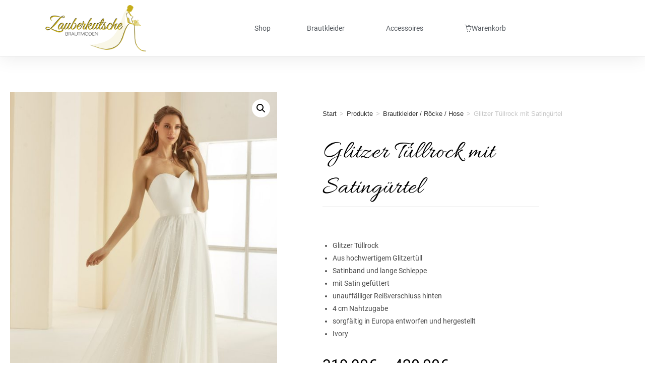

--- FILE ---
content_type: text/html; charset=UTF-8
request_url: https://zauberkutsche-brautmode.de/produkte/glitzer-tuellrock-mit-satinguertel/
body_size: 52531
content:
<!DOCTYPE html>
<html class="html" lang="de">
<head>
	<meta charset="UTF-8">
	<link rel="profile" href="https://gmpg.org/xfn/11">

	<meta name='robots' content='index, follow, max-image-preview:large, max-snippet:-1, max-video-preview:-1' />
<meta name="viewport" content="width=device-width, initial-scale=1">
	<!-- This site is optimized with the Yoast SEO Premium plugin v24.9 (Yoast SEO v26.7) - https://yoast.com/wordpress/plugins/seo/ -->
	<title>Glitzer Tüllrock mit Satingürtel - Zauberkutsche</title><link rel="preload" data-rocket-preload as="style" href="https://fonts.googleapis.com/css?family=Allura%3A100%2C200%2C300%2C400%2C500%2C600%2C700%2C800%2C900%2C100i%2C200i%2C300i%2C400i%2C500i%2C600i%2C700i%2C800i%2C900i&#038;subset=latin%2Clatin-ext&#038;display=swap" /><link rel="stylesheet" href="https://fonts.googleapis.com/css?family=Allura%3A100%2C200%2C300%2C400%2C500%2C600%2C700%2C800%2C900%2C100i%2C200i%2C300i%2C400i%2C500i%2C600i%2C700i%2C800i%2C900i&#038;subset=latin%2Clatin-ext&#038;display=swap" media="print" onload="this.media='all'" /><noscript><link rel="stylesheet" href="https://fonts.googleapis.com/css?family=Allura%3A100%2C200%2C300%2C400%2C500%2C600%2C700%2C800%2C900%2C100i%2C200i%2C300i%2C400i%2C500i%2C600i%2C700i%2C800i%2C900i&#038;subset=latin%2Clatin-ext&#038;display=swap" /></noscript>
	<link rel="canonical" href="https://zauberkutsche-brautmode.de/produkte/glitzer-tuellrock-mit-satinguertel/" />
	<meta property="og:locale" content="de_DE" />
	<meta property="og:type" content="article" />
	<meta property="og:title" content="Glitzer Tüllrock mit Satingürtel - Zauberkutsche" />
	<meta property="og:description" content="Glitzer Tüllrock  Aus hochwertigem Glitzertüll  Satinband und lange Schleppe  mit Satin gefüttert  unauffälliger Reißverschluss hinten  4 cm Nahtzugabe  sorgfältig in Europa entworfen und hergestellt  Ivory" />
	<meta property="og:url" content="https://zauberkutsche-brautmode.de/produkte/glitzer-tuellrock-mit-satinguertel/" />
	<meta property="og:site_name" content="Zauberkutsche" />
	<meta property="article:publisher" content="https://www.facebook.com/brautmodeundaccessoires/?locale=de_DE" />
	<meta property="article:modified_time" content="2025-07-24T09:09:43+00:00" />
	<meta property="og:image" content="https://zauberkutsche-brautmode.de/wp-content/uploads/2023/11/CORSICA-Bianco-Evento-bridal-separates_skirt-1-jpg-1-scaled.jpg" />
	<meta property="og:image:width" content="1920" />
	<meta property="og:image:height" content="2560" />
	<meta property="og:image:type" content="image/jpeg" />
	<meta name="twitter:card" content="summary_large_image" />
	<meta name="twitter:label1" content="Geschätzte Lesezeit" />
	<meta name="twitter:data1" content="1 Minute" />
	<script data-jetpack-boost="ignore" type="application/ld+json" class="yoast-schema-graph">{"@context":"https://schema.org","@graph":[{"@type":"WebPage","@id":"https://zauberkutsche-brautmode.de/produkte/glitzer-tuellrock-mit-satinguertel/","url":"https://zauberkutsche-brautmode.de/produkte/glitzer-tuellrock-mit-satinguertel/","name":"Glitzer Tüllrock mit Satingürtel - Zauberkutsche","isPartOf":{"@id":"https://zauberkutsche-brautmode.de/#website"},"primaryImageOfPage":{"@id":"https://zauberkutsche-brautmode.de/produkte/glitzer-tuellrock-mit-satinguertel/#primaryimage"},"image":{"@id":"https://zauberkutsche-brautmode.de/produkte/glitzer-tuellrock-mit-satinguertel/#primaryimage"},"thumbnailUrl":"https://zauberkutsche-brautmode.de/wp-content/uploads/2025/04/90203_Product-scaled.jpg","datePublished":"2021-02-17T13:11:23+00:00","dateModified":"2025-07-24T09:09:43+00:00","breadcrumb":{"@id":"https://zauberkutsche-brautmode.de/produkte/glitzer-tuellrock-mit-satinguertel/#breadcrumb"},"inLanguage":"de","potentialAction":[{"@type":"ReadAction","target":["https://zauberkutsche-brautmode.de/produkte/glitzer-tuellrock-mit-satinguertel/"]}]},{"@type":"ImageObject","inLanguage":"de","@id":"https://zauberkutsche-brautmode.de/produkte/glitzer-tuellrock-mit-satinguertel/#primaryimage","url":"https://zauberkutsche-brautmode.de/wp-content/uploads/2025/04/90203_Product-scaled.jpg","contentUrl":"https://zauberkutsche-brautmode.de/wp-content/uploads/2025/04/90203_Product-scaled.jpg","width":1920,"height":2560,"caption":"CORSICA-Bianco-Evento-bridal-separates_skirt-(1).jpg"},{"@type":"BreadcrumbList","@id":"https://zauberkutsche-brautmode.de/produkte/glitzer-tuellrock-mit-satinguertel/#breadcrumb","itemListElement":[{"@type":"ListItem","position":1,"name":"Produkte","item":"https://zauberkutsche-brautmode.de/produkte/"},{"@type":"ListItem","position":2,"name":"Glitzer Tüllrock mit Satingürtel"}]},{"@type":"WebSite","@id":"https://zauberkutsche-brautmode.de/#website","url":"https://zauberkutsche-brautmode.de/","name":"Zauberkutsche Brautmodenshop","description":"Fühlen wie eine Prinzessin!","publisher":{"@id":"https://zauberkutsche-brautmode.de/#organization"},"alternateName":"Shop für Brautmode","potentialAction":[{"@type":"SearchAction","target":{"@type":"EntryPoint","urlTemplate":"https://zauberkutsche-brautmode.de/?s={search_term_string}"},"query-input":{"@type":"PropertyValueSpecification","valueRequired":true,"valueName":"search_term_string"}}],"inLanguage":"de"},{"@type":"Organization","@id":"https://zauberkutsche-brautmode.de/#organization","name":"Zauberkutsche Brautmodenshop","url":"https://zauberkutsche-brautmode.de/","logo":{"@type":"ImageObject","inLanguage":"de","@id":"https://zauberkutsche-brautmode.de/#/schema/logo/image/","url":"https://zauberkutsche-brautmode.de/wp-content/uploads/2018/06/cropped-Zauberkutsche-Logo_final-e1530185285803.png","contentUrl":"https://zauberkutsche-brautmode.de/wp-content/uploads/2018/06/cropped-Zauberkutsche-Logo_final-e1530185285803.png","width":1000,"height":460,"caption":"Zauberkutsche Brautmodenshop"},"image":{"@id":"https://zauberkutsche-brautmode.de/#/schema/logo/image/"},"sameAs":["https://www.facebook.com/brautmodeundaccessoires/?locale=de_DE"]}]}</script>
	<!-- / Yoast SEO Premium plugin. -->


<link rel='dns-prefetch' href='//fonts.googleapis.com' />
<link href='https://fonts.gstatic.com' crossorigin rel='preconnect' />
<link rel="alternate" type="application/rss+xml" title="Zauberkutsche &raquo; Feed" href="https://zauberkutsche-brautmode.de/feed/" />
<link rel="alternate" type="application/rss+xml" title="Zauberkutsche &raquo; Kommentar-Feed" href="https://zauberkutsche-brautmode.de/comments/feed/" />
<style>[consent-id]:not(.rcb-content-blocker):not([consent-transaction-complete]):not([consent-visual-use-parent^="children:"]):not([consent-confirm]){opacity:0!important;}
.rcb-content-blocker+.rcb-content-blocker-children-fallback~*{display:none!important;}</style><link rel="preload" href="https://zauberkutsche-brautmode.de/wp-content/b398ddf71a7c1c71455ca4edac39b622/dist/1826487270.js?ver=975c5defe73b4b2fde03afbaa384a541" as="script" />
<link rel="preload" href="https://zauberkutsche-brautmode.de/wp-content/b398ddf71a7c1c71455ca4edac39b622/dist/328131597.js?ver=346a9aebaecdbc3b8bedda9e20e09463" as="script" />
<link rel="preload" href="https://zauberkutsche-brautmode.de/wp-content/plugins/real-cookie-banner/public/lib/animate.css/animate.min.css?ver=4.1.1" as="style" />

<script data-jetpack-boost="ignore" type="application/json" data-skip-lazy-load="js-extra" data-skip-moving="true" data-no-defer nitro-exclude data-alt-type="application/ld+json" data-dont-merge data-wpmeteor-nooptimize="true" data-cfasync="false" id="ae21c6279f3098894fca3203b0d2d80571-js-extra">{"slug":"real-cookie-banner","textDomain":"real-cookie-banner","version":"5.2.9","restUrl":"https:\/\/zauberkutsche-brautmode.de\/wp-json\/real-cookie-banner\/v1\/","restNamespace":"real-cookie-banner\/v1","restPathObfuscateOffset":"d3e0361bde765987","restRoot":"https:\/\/zauberkutsche-brautmode.de\/wp-json\/","restQuery":{"_v":"5.2.9","_locale":"user"},"restNonce":"a51751effa","restRecreateNonceEndpoint":"https:\/\/zauberkutsche-brautmode.de\/wp-admin\/admin-ajax.php?action=rest-nonce","publicUrl":"https:\/\/zauberkutsche-brautmode.de\/wp-content\/plugins\/real-cookie-banner\/public\/","chunkFolder":"dist","chunksLanguageFolder":"https:\/\/zauberkutsche-brautmode.de\/wp-content\/languages\/mo-cache\/real-cookie-banner\/","chunks":{"chunk-config-tab-blocker.lite.js":["de_DE-83d48f038e1cf6148175589160cda67e","de_DE-e5c2f3318cd06f18a058318f5795a54b","de_DE-76129424d1eb6744d17357561a128725","de_DE-d3d8ada331df664d13fa407b77bc690b"],"chunk-config-tab-blocker.pro.js":["de_DE-ddf5ae983675e7b6eec2afc2d53654a2","de_DE-487d95eea292aab22c80aa3ae9be41f0","de_DE-ab0e642081d4d0d660276c9cebfe9f5d","de_DE-0f5f6074a855fa677e6086b82145bd50"],"chunk-config-tab-consent.lite.js":["de_DE-3823d7521a3fc2857511061e0d660408"],"chunk-config-tab-consent.pro.js":["de_DE-9cb9ecf8c1e8ce14036b5f3a5e19f098"],"chunk-config-tab-cookies.lite.js":["de_DE-1a51b37d0ef409906245c7ed80d76040","de_DE-e5c2f3318cd06f18a058318f5795a54b","de_DE-76129424d1eb6744d17357561a128725"],"chunk-config-tab-cookies.pro.js":["de_DE-572ee75deed92e7a74abba4b86604687","de_DE-487d95eea292aab22c80aa3ae9be41f0","de_DE-ab0e642081d4d0d660276c9cebfe9f5d"],"chunk-config-tab-dashboard.lite.js":["de_DE-f843c51245ecd2b389746275b3da66b6"],"chunk-config-tab-dashboard.pro.js":["de_DE-ae5ae8f925f0409361cfe395645ac077"],"chunk-config-tab-import.lite.js":["de_DE-66df94240f04843e5a208823e466a850"],"chunk-config-tab-import.pro.js":["de_DE-e5fee6b51986d4ff7a051d6f6a7b076a"],"chunk-config-tab-licensing.lite.js":["de_DE-e01f803e4093b19d6787901b9591b5a6"],"chunk-config-tab-licensing.pro.js":["de_DE-4918ea9704f47c2055904e4104d4ffba"],"chunk-config-tab-scanner.lite.js":["de_DE-b10b39f1099ef599835c729334e38429"],"chunk-config-tab-scanner.pro.js":["de_DE-752a1502ab4f0bebfa2ad50c68ef571f"],"chunk-config-tab-settings.lite.js":["de_DE-37978e0b06b4eb18b16164a2d9c93a2c"],"chunk-config-tab-settings.pro.js":["de_DE-e59d3dcc762e276255c8989fbd1f80e3"],"chunk-config-tab-tcf.lite.js":["de_DE-4f658bdbf0aa370053460bc9e3cd1f69","de_DE-e5c2f3318cd06f18a058318f5795a54b","de_DE-d3d8ada331df664d13fa407b77bc690b"],"chunk-config-tab-tcf.pro.js":["de_DE-e1e83d5b8a28f1f91f63b9de2a8b181a","de_DE-487d95eea292aab22c80aa3ae9be41f0","de_DE-0f5f6074a855fa677e6086b82145bd50"]},"others":{"customizeValuesBanner":"{\"layout\":{\"type\":\"dialog\",\"maxHeightEnabled\":false,\"maxHeight\":740,\"dialogMaxWidth\":530,\"dialogPosition\":\"middleCenter\",\"dialogMargin\":[0,0,0,0],\"bannerPosition\":\"bottom\",\"bannerMaxWidth\":1024,\"dialogBorderRadius\":3,\"borderRadius\":5,\"animationIn\":\"slideInUp\",\"animationInDuration\":500,\"animationInOnlyMobile\":true,\"animationOut\":\"none\",\"animationOutDuration\":500,\"animationOutOnlyMobile\":true,\"overlay\":true,\"overlayBg\":\"#000000\",\"overlayBgAlpha\":38,\"overlayBlur\":2},\"decision\":{\"acceptAll\":\"button\",\"acceptEssentials\":\"button\",\"showCloseIcon\":false,\"acceptIndividual\":\"link\",\"buttonOrder\":\"all,essential,save,individual\",\"showGroups\":false,\"groupsFirstView\":false,\"saveButton\":\"always\"},\"design\":{\"bg\":\"#ffffff\",\"textAlign\":\"center\",\"linkTextDecoration\":\"underline\",\"borderWidth\":0,\"borderColor\":\"#ffffff\",\"fontSize\":13,\"fontColor\":\"#2b2b2b\",\"fontInheritFamily\":true,\"fontFamily\":\"Arial, Helvetica, sans-serif\",\"fontWeight\":\"normal\",\"boxShadowEnabled\":true,\"boxShadowOffsetX\":0,\"boxShadowOffsetY\":5,\"boxShadowBlurRadius\":13,\"boxShadowSpreadRadius\":0,\"boxShadowColor\":\"#000000\",\"boxShadowColorAlpha\":20},\"headerDesign\":{\"inheritBg\":true,\"bg\":\"#f4f4f4\",\"inheritTextAlign\":true,\"textAlign\":\"center\",\"padding\":[17,20,15,20],\"logo\":\"\",\"logoRetina\":\"\",\"logoMaxHeight\":40,\"logoPosition\":\"left\",\"logoMargin\":[5,15,5,15],\"fontSize\":20,\"fontColor\":\"#2b2b2b\",\"fontInheritFamily\":true,\"fontFamily\":\"Arial, Helvetica, sans-serif\",\"fontWeight\":\"normal\",\"borderWidth\":1,\"borderColor\":\"#efefef\"},\"bodyDesign\":{\"padding\":[15,20,5,20],\"descriptionInheritFontSize\":true,\"descriptionFontSize\":13,\"dottedGroupsInheritFontSize\":true,\"dottedGroupsFontSize\":13,\"dottedGroupsBulletColor\":\"#15779b\",\"teachingsInheritTextAlign\":true,\"teachingsTextAlign\":\"center\",\"teachingsSeparatorActive\":true,\"teachingsSeparatorWidth\":50,\"teachingsSeparatorHeight\":1,\"teachingsSeparatorColor\":\"#15779b\",\"teachingsInheritFontSize\":false,\"teachingsFontSize\":12,\"teachingsInheritFontColor\":false,\"teachingsFontColor\":\"#7c7c7c\",\"accordionMargin\":[10,0,5,0],\"accordionPadding\":[5,10,5,10],\"accordionArrowType\":\"outlined\",\"accordionArrowColor\":\"#15779b\",\"accordionBg\":\"#ffffff\",\"accordionActiveBg\":\"#f9f9f9\",\"accordionHoverBg\":\"#efefef\",\"accordionBorderWidth\":1,\"accordionBorderColor\":\"#efefef\",\"accordionTitleFontSize\":12,\"accordionTitleFontColor\":\"#2b2b2b\",\"accordionTitleFontWeight\":\"normal\",\"accordionDescriptionMargin\":[5,0,0,0],\"accordionDescriptionFontSize\":12,\"accordionDescriptionFontColor\":\"#757575\",\"accordionDescriptionFontWeight\":\"normal\",\"acceptAllOneRowLayout\":false,\"acceptAllPadding\":[10,10,10,10],\"acceptAllBg\":\"#15779b\",\"acceptAllTextAlign\":\"center\",\"acceptAllFontSize\":18,\"acceptAllFontColor\":\"#ffffff\",\"acceptAllFontWeight\":\"normal\",\"acceptAllBorderWidth\":0,\"acceptAllBorderColor\":\"#000000\",\"acceptAllHoverBg\":\"#11607d\",\"acceptAllHoverFontColor\":\"#ffffff\",\"acceptAllHoverBorderColor\":\"#000000\",\"acceptEssentialsUseAcceptAll\":true,\"acceptEssentialsButtonType\":\"\",\"acceptEssentialsPadding\":[10,10,10,10],\"acceptEssentialsBg\":\"#efefef\",\"acceptEssentialsTextAlign\":\"center\",\"acceptEssentialsFontSize\":18,\"acceptEssentialsFontColor\":\"#0a0a0a\",\"acceptEssentialsFontWeight\":\"normal\",\"acceptEssentialsBorderWidth\":0,\"acceptEssentialsBorderColor\":\"#000000\",\"acceptEssentialsHoverBg\":\"#e8e8e8\",\"acceptEssentialsHoverFontColor\":\"#000000\",\"acceptEssentialsHoverBorderColor\":\"#000000\",\"acceptIndividualPadding\":[5,5,5,5],\"acceptIndividualBg\":\"#ffffff\",\"acceptIndividualTextAlign\":\"center\",\"acceptIndividualFontSize\":15,\"acceptIndividualFontColor\":\"#15779b\",\"acceptIndividualFontWeight\":\"normal\",\"acceptIndividualBorderWidth\":0,\"acceptIndividualBorderColor\":\"#000000\",\"acceptIndividualHoverBg\":\"#ffffff\",\"acceptIndividualHoverFontColor\":\"#11607d\",\"acceptIndividualHoverBorderColor\":\"#000000\"},\"footerDesign\":{\"poweredByLink\":true,\"inheritBg\":false,\"bg\":\"#fcfcfc\",\"inheritTextAlign\":true,\"textAlign\":\"center\",\"padding\":[10,20,15,20],\"fontSize\":14,\"fontColor\":\"#757474\",\"fontInheritFamily\":true,\"fontFamily\":\"Arial, Helvetica, sans-serif\",\"fontWeight\":\"normal\",\"hoverFontColor\":\"#2b2b2b\",\"borderWidth\":1,\"borderColor\":\"#efefef\",\"languageSwitcher\":\"flags\"},\"texts\":{\"headline\":\"Privatsph\\u00e4re-Einstellungen\",\"description\":\"Wir verwenden Cookies und \\u00e4hnliche Technologien auf unserer Website und verarbeiten personenbezogene Daten von dir (z.B. IP-Adresse), um z.B. Inhalte und Anzeigen zu personalisieren, Medien von Drittanbietern einzubinden oder Zugriffe auf unsere Website zu analysieren. Die Datenverarbeitung kann auch erst in Folge gesetzter Cookies stattfinden. Wir teilen diese Daten mit Dritten, die wir in den Privatsph\\u00e4re-Einstellungen benennen.<br \\\/><br \\\/>Die Datenverarbeitung kann mit deiner Einwilligung oder auf Basis eines berechtigten Interesses erfolgen, dem du in den Privatsph\\u00e4re-Einstellungen widersprechen kannst. Du hast das Recht, nicht einzuwilligen und deine Einwilligung zu einem sp\\u00e4teren Zeitpunkt zu \\u00e4ndern oder zu widerrufen. Weitere Informationen zur Verwendung deiner Daten findest du in unserer {{privacyPolicy}}Datenschutzerkl\\u00e4rung{{\\\/privacyPolicy}}.\",\"acceptAll\":\"Alle akzeptieren\",\"acceptEssentials\":\"Weiter ohne Einwilligung\",\"acceptIndividual\":\"Privatsph\\u00e4re-Einstellungen individuell festlegen\",\"poweredBy\":\"5\",\"dataProcessingInUnsafeCountries\":\"Einige Services verarbeiten personenbezogene Daten in unsicheren Drittl\\u00e4ndern. Mit deiner Einwilligung stimmst du auch der Datenverarbeitung gekennzeichneter Services gem\\u00e4\\u00df {{legalBasis}} zu, mit Risiken wie unzureichenden Rechtsmitteln, unbefugtem Zugriff durch Beh\\u00f6rden ohne Information oder Widerspruchsm\\u00f6glichkeit, unbefugter Weitergabe an Dritte und unzureichenden Datensicherheitsma\\u00dfnahmen.\",\"ageNoticeBanner\":\"Du bist unter {{minAge}} Jahre alt? Dann kannst du nicht in optionale Services einwilligen. Du kannst deine Eltern oder Erziehungsberechtigten bitten, mit dir in diese Services einzuwilligen.\",\"ageNoticeBlocker\":\"Du bist unter {{minAge}} Jahre alt? Leider darfst du in diesen Service nicht selbst einwilligen, um diese Inhalte zu sehen. Bitte deine Eltern oder Erziehungsberechtigten, in den Service mit dir einzuwilligen!\",\"listServicesNotice\":\"Wenn du alle Services akzeptierst, erlaubst du, dass {{services}} geladen werden. Diese sind nach ihrem Zweck in Gruppen {{serviceGroups}} unterteilt (Zugeh\\u00f6rigkeit durch hochgestellte Zahlen gekennzeichnet).\",\"listServicesLegitimateInterestNotice\":\"Au\\u00dferdem werden {{services}} auf der Grundlage eines berechtigten Interesses geladen.\",\"consentForwardingExternalHosts\":\"Deine Einwilligung gilt auch auf {{websites}}.\",\"blockerHeadline\":\"{{name}} aufgrund von Privatsph\\u00e4re-Einstellungen blockiert\",\"blockerLinkShowMissing\":\"Zeige alle Services, in die du noch einwilligen musst\",\"blockerLoadButton\":\"Services akzeptieren und Inhalte laden\",\"blockerAcceptInfo\":\"Wenn du die blockierten Inhalte l\\u00e4dst, werden deine Datenschutzeinstellungen angepasst. Inhalte aus diesem Service werden in Zukunft nicht mehr blockiert.\",\"stickyHistory\":\"Historie der Privatsph\\u00e4re-Einstellungen\",\"stickyRevoke\":\"Einwilligungen widerrufen\",\"stickyRevokeSuccessMessage\":\"Du hast die Einwilligung f\\u00fcr Services mit dessen Cookies und Verarbeitung personenbezogener Daten erfolgreich widerrufen. Die Seite wird jetzt neu geladen!\",\"stickyChange\":\"Privatsph\\u00e4re-Einstellungen \\u00e4ndern\"},\"individualLayout\":{\"inheritDialogMaxWidth\":false,\"dialogMaxWidth\":970,\"inheritBannerMaxWidth\":true,\"bannerMaxWidth\":1980,\"descriptionTextAlign\":\"left\"},\"group\":{\"checkboxBg\":\"#f0f0f0\",\"checkboxBorderWidth\":1,\"checkboxBorderColor\":\"#d2d2d2\",\"checkboxActiveColor\":\"#ffffff\",\"checkboxActiveBg\":\"#a41dd1\",\"checkboxActiveBorderColor\":\"#9e17a8\",\"groupInheritBg\":true,\"groupBg\":\"#f4f4f4\",\"groupPadding\":[15,15,15,15],\"groupSpacing\":10,\"groupBorderRadius\":5,\"groupBorderWidth\":1,\"groupBorderColor\":\"#f4f4f4\",\"headlineFontSize\":16,\"headlineFontWeight\":\"normal\",\"headlineFontColor\":\"#2b2b2b\",\"descriptionFontSize\":14,\"descriptionFontColor\":\"#7c7c7c\",\"linkColor\":\"#7c7c7c\",\"linkHoverColor\":\"#2b2b2b\",\"detailsHideLessRelevant\":true},\"saveButton\":{\"useAcceptAll\":true,\"type\":\"button\",\"padding\":[10,10,10,10],\"bg\":\"#efefef\",\"textAlign\":\"center\",\"fontSize\":18,\"fontColor\":\"#0a0a0a\",\"fontWeight\":\"normal\",\"borderWidth\":0,\"borderColor\":\"#000000\",\"hoverBg\":\"#e8e8e8\",\"hoverFontColor\":\"#000000\",\"hoverBorderColor\":\"#000000\"},\"individualTexts\":{\"headline\":\"Individuelle Privatsph\\u00e4re-Einstellungen\",\"description\":\"Wir verwenden Cookies und \\u00e4hnliche Technologien auf unserer Website und verarbeiten personenbezogene Daten von dir (z.B. IP-Adresse), um z.B. Inhalte und Anzeigen zu personalisieren, Medien von Drittanbietern einzubinden oder Zugriffe auf unsere Website zu analysieren. Die Datenverarbeitung kann auch erst in Folge gesetzter Cookies stattfinden. Wir teilen diese Daten mit Dritten, die wir in den Privatsph\\u00e4re-Einstellungen benennen.<br \\\/><br \\\/>Die Datenverarbeitung kann mit deiner Einwilligung oder auf Basis eines berechtigten Interesses erfolgen, dem du in den Privatsph\\u00e4re-Einstellungen widersprechen kannst. Du hast das Recht, nicht einzuwilligen und deine Einwilligung zu einem sp\\u00e4teren Zeitpunkt zu \\u00e4ndern oder zu widerrufen. Weitere Informationen zur Verwendung deiner Daten findest du in unserer {{privacyPolicy}}Datenschutzerkl\\u00e4rung{{\\\/privacyPolicy}}.<br \\\/><br \\\/>Im Folgenden findest du eine \\u00dcbersicht \\u00fcber alle Services, die von dieser Website genutzt werden. Du kannst dir detaillierte Informationen zu jedem Service ansehen und ihm einzeln zustimmen oder von deinem Widerspruchsrecht Gebrauch machen.\",\"save\":\"Individuelle Auswahlen speichern\",\"showMore\":\"Service-Informationen anzeigen\",\"hideMore\":\"Service-Informationen ausblenden\",\"postamble\":\"\"},\"mobile\":{\"enabled\":true,\"maxHeight\":400,\"hideHeader\":false,\"alignment\":\"bottom\",\"scalePercent\":90,\"scalePercentVertical\":-50},\"sticky\":{\"enabled\":false,\"animationsEnabled\":true,\"alignment\":\"left\",\"bubbleBorderRadius\":50,\"icon\":\"fingerprint\",\"iconCustom\":\"\",\"iconCustomRetina\":\"\",\"iconSize\":30,\"iconColor\":\"#ffffff\",\"bubbleMargin\":[10,20,20,20],\"bubblePadding\":15,\"bubbleBg\":\"#15779b\",\"bubbleBorderWidth\":0,\"bubbleBorderColor\":\"#10556f\",\"boxShadowEnabled\":true,\"boxShadowOffsetX\":0,\"boxShadowOffsetY\":2,\"boxShadowBlurRadius\":5,\"boxShadowSpreadRadius\":1,\"boxShadowColor\":\"#105b77\",\"boxShadowColorAlpha\":40,\"bubbleHoverBg\":\"#ffffff\",\"bubbleHoverBorderColor\":\"#000000\",\"hoverIconColor\":\"#000000\",\"hoverIconCustom\":\"\",\"hoverIconCustomRetina\":\"\",\"menuFontSize\":16,\"menuBorderRadius\":5,\"menuItemSpacing\":10,\"menuItemPadding\":[5,10,5,10]},\"customCss\":{\"css\":\"\",\"antiAdBlocker\":\"y\"}}","isPro":false,"showProHints":false,"proUrl":"https:\/\/devowl.io\/de\/go\/real-cookie-banner?source=rcb-lite","showLiteNotice":true,"frontend":{"groups":"[{\"id\":179,\"name\":\"Essenziell\",\"slug\":\"essenziell\",\"description\":\"Essenzielle Services sind f\\u00fcr die grundlegende Funktionalit\\u00e4t der Website erforderlich. Sie enthalten nur technisch notwendige Services. Diesen Services kann nicht widersprochen werden.\",\"isEssential\":true,\"isDefault\":true,\"items\":[{\"id\":12020,\"name\":\"Real Cookie Banner\",\"purpose\":\"Real Cookie Banner bittet Website-Besucher um die Einwilligung zum Setzen von Cookies und zur Verarbeitung personenbezogener Daten. Dazu wird jedem Website-Besucher eine UUID (pseudonyme Identifikation des Nutzers) zugewiesen, die bis zum Ablauf des Cookies zur Speicherung der Einwilligung g\\u00fcltig ist. Cookies werden dazu verwendet, um zu testen, ob Cookies gesetzt werden k\\u00f6nnen, um Referenz auf die dokumentierte Einwilligung zu speichern, um zu speichern, in welche Services aus welchen Service-Gruppen der Besucher eingewilligt hat, und, falls Einwilligung nach dem Transparency &amp; Consent Framework (TCF) eingeholt werden, um die Einwilligungen in TCF Partner, Zwecke, besondere Zwecke, Funktionen und besondere Funktionen zu speichern. Im Rahmen der Darlegungspflicht nach DSGVO wird die erhobene Einwilligung vollumf\\u00e4nglich dokumentiert. Dazu z\\u00e4hlt neben den Services und Service-Gruppen, in welche der Besucher eingewilligt hat, und falls Einwilligung nach dem TCF Standard eingeholt werden, in welche TCF Partner, Zwecke und Funktionen der Besucher eingewilligt hat, alle Einstellungen des Cookie Banners zum Zeitpunkt der Einwilligung als auch die technischen Umst\\u00e4nde (z.B. Gr\\u00f6\\u00dfe des Sichtbereichs bei der Einwilligung) und die Nutzerinteraktionen (z.B. Klick auf Buttons), die zur Einwilligung gef\\u00fchrt haben. Die Einwilligung wird pro Sprache einmal erhoben.\",\"providerContact\":{\"phone\":\"\",\"email\":\"\",\"link\":\"\"},\"isProviderCurrentWebsite\":true,\"provider\":\"Zauberkutsche\",\"uniqueName\":\"real-cookie-banner\",\"isEmbeddingOnlyExternalResources\":false,\"legalBasis\":\"legal-requirement\",\"dataProcessingInCountries\":[],\"dataProcessingInCountriesSpecialTreatments\":[],\"technicalDefinitions\":[{\"type\":\"http\",\"name\":\"real_cookie_banner*\",\"host\":\".zauberkutsche-brautmode.de\",\"duration\":365,\"durationUnit\":\"d\",\"isSessionDuration\":false,\"purpose\":\"Eindeutiger Identifikator f\\u00fcr die Einwilligung, aber nicht f\\u00fcr den Website-Besucher. Revisionshash f\\u00fcr die Einstellungen des Cookie-Banners (Texte, Farben, Funktionen, Servicegruppen, Dienste, Content Blocker usw.). IDs f\\u00fcr eingewilligte Services und Service-Gruppen.\"},{\"type\":\"http\",\"name\":\"real_cookie_banner*-tcf\",\"host\":\".zauberkutsche-brautmode.de\",\"duration\":365,\"durationUnit\":\"d\",\"isSessionDuration\":false,\"purpose\":\"Im Rahmen von TCF gesammelte Einwilligungen, die im TC-String-Format gespeichert werden, einschlie\\u00dflich TCF-Vendoren, -Zwecke, -Sonderzwecke, -Funktionen und -Sonderfunktionen.\"},{\"type\":\"http\",\"name\":\"real_cookie_banner*-gcm\",\"host\":\".zauberkutsche-brautmode.de\",\"duration\":365,\"durationUnit\":\"d\",\"isSessionDuration\":false,\"purpose\":\"Die im Google Consent Mode gesammelten Einwilligungen in die verschiedenen Einwilligungstypen (Zwecke) werden f\\u00fcr alle mit dem Google Consent Mode kompatiblen Services gespeichert.\"},{\"type\":\"http\",\"name\":\"real_cookie_banner-test\",\"host\":\".zauberkutsche-brautmode.de\",\"duration\":365,\"durationUnit\":\"d\",\"isSessionDuration\":false,\"purpose\":\"Cookie, der gesetzt wurde, um die Funktionalit\\u00e4t von HTTP-Cookies zu testen. Wird sofort nach dem Test gel\\u00f6scht.\"},{\"type\":\"local\",\"name\":\"real_cookie_banner*\",\"host\":\"https:\\\/\\\/zauberkutsche-brautmode.de\",\"duration\":1,\"durationUnit\":\"d\",\"isSessionDuration\":false,\"purpose\":\"Eindeutiger Identifikator f\\u00fcr die Einwilligung, aber nicht f\\u00fcr den Website-Besucher. Revisionshash f\\u00fcr die Einstellungen des Cookie-Banners (Texte, Farben, Funktionen, Service-Gruppen, Services, Content Blocker usw.). IDs f\\u00fcr eingewilligte Services und Service-Gruppen. Wird nur solange gespeichert, bis die Einwilligung auf dem Website-Server dokumentiert ist.\"},{\"type\":\"local\",\"name\":\"real_cookie_banner*-tcf\",\"host\":\"https:\\\/\\\/zauberkutsche-brautmode.de\",\"duration\":1,\"durationUnit\":\"d\",\"isSessionDuration\":false,\"purpose\":\"Im Rahmen von TCF gesammelte Einwilligungen werden im TC-String-Format gespeichert, einschlie\\u00dflich TCF Vendoren, Zwecke, besondere Zwecke, Funktionen und besondere Funktionen. Wird nur solange gespeichert, bis die Einwilligung auf dem Website-Server dokumentiert ist.\"},{\"type\":\"local\",\"name\":\"real_cookie_banner*-gcm\",\"host\":\"https:\\\/\\\/zauberkutsche-brautmode.de\",\"duration\":1,\"durationUnit\":\"d\",\"isSessionDuration\":false,\"purpose\":\"Im Rahmen des Google Consent Mode erfasste Einwilligungen werden f\\u00fcr alle mit dem Google Consent Mode kompatiblen Services in Einwilligungstypen (Zwecke) gespeichert. Wird nur solange gespeichert, bis die Einwilligung auf dem Website-Server dokumentiert ist.\"},{\"type\":\"local\",\"name\":\"real_cookie_banner-consent-queue*\",\"host\":\"https:\\\/\\\/zauberkutsche-brautmode.de\",\"duration\":1,\"durationUnit\":\"d\",\"isSessionDuration\":false,\"purpose\":\"Lokale Zwischenspeicherung (Caching) der Auswahl im Cookie-Banner, bis der Server die Einwilligung dokumentiert; Dokumentation periodisch oder bei Seitenwechseln versucht, wenn der Server nicht verf\\u00fcgbar oder \\u00fcberlastet ist.\"}],\"codeDynamics\":[],\"providerPrivacyPolicyUrl\":\"https:\\\/\\\/zauberkutsche.de\\\/datenschutz\\\/\",\"providerLegalNoticeUrl\":\"\",\"tagManagerOptInEventName\":\"\",\"tagManagerOptOutEventName\":\"\",\"googleConsentModeConsentTypes\":[],\"executePriority\":10,\"codeOptIn\":\"\",\"executeCodeOptInWhenNoTagManagerConsentIsGiven\":false,\"codeOptOut\":\"\",\"executeCodeOptOutWhenNoTagManagerConsentIsGiven\":false,\"deleteTechnicalDefinitionsAfterOptOut\":false,\"codeOnPageLoad\":\"\",\"presetId\":\"real-cookie-banner\"}]},{\"id\":180,\"name\":\"Funktional\",\"slug\":\"funktional\",\"description\":\"Funktionale Services sind notwendig, um \\u00fcber die wesentliche Funktionalit\\u00e4t der Website hinausgehende Features wie h\\u00fcbschere Schriftarten, Videowiedergabe oder interaktive Web 2.0-Features bereitzustellen. Inhalte von z.B. Video- und Social Media-Plattformen sind standardm\\u00e4\\u00dfig gesperrt und k\\u00f6nnen zugestimmt werden. Wenn dem Service zugestimmt wird, werden diese Inhalte automatisch ohne weitere manuelle Einwilligung geladen.\",\"isEssential\":false,\"isDefault\":true,\"items\":[{\"id\":12021,\"name\":\"YouTube\",\"purpose\":\"YouTube erm\\u00f6glicht die direkte Einbettung von auf youtube.com ver\\u00f6ffentlichten Inhalten in Websites. Die Cookies werden verwendet, um besuchte Websites und detaillierte Statistiken \\u00fcber das Nutzerverhalten zu sammeln. Diese Daten k\\u00f6nnen mit den Daten der auf youtube.com und google.com angemeldeten Nutzer verkn\\u00fcpft werden.\",\"providerContact\":{\"phone\":\"\",\"email\":\"\",\"link\":\"\"},\"isProviderCurrentWebsite\":false,\"provider\":\"Google Ireland Limited\",\"uniqueName\":\"youtube\",\"isEmbeddingOnlyExternalResources\":false,\"legalBasis\":\"consent\",\"dataProcessingInCountries\":[\"US\"],\"dataProcessingInCountriesSpecialTreatments\":[],\"technicalDefinitions\":[{\"type\":\"http\",\"name\":\"SIDCC\",\"host\":\".youtube.com\",\"duration\":1,\"durationUnit\":\"y\",\"isSessionDuration\":false,\"purpose\":\"\"},{\"type\":\"http\",\"name\":\"__Secure-3PAPISID\",\"host\":\".youtube.com\",\"duration\":2,\"durationUnit\":\"y\",\"isSessionDuration\":false,\"purpose\":\"\"},{\"type\":\"http\",\"name\":\"__Secure-APISID\",\"host\":\".youtube.com\",\"duration\":1,\"durationUnit\":\"mo\",\"isSessionDuration\":false,\"purpose\":\"\"},{\"type\":\"http\",\"name\":\"SAPISID\",\"host\":\".youtube.com\",\"duration\":2,\"durationUnit\":\"y\",\"isSessionDuration\":false,\"purpose\":\"\"},{\"type\":\"http\",\"name\":\"SSID\",\"host\":\".youtube.com\",\"duration\":2,\"durationUnit\":\"y\",\"isSessionDuration\":false,\"purpose\":\"\"},{\"type\":\"http\",\"name\":\"1P_JAR\",\"host\":\".youtube.com\",\"duration\":1,\"durationUnit\":\"mo\",\"isSessionDuration\":false,\"purpose\":\"\"},{\"type\":\"http\",\"name\":\"SEARCH_SAMESITE\",\"host\":\".youtube.com\",\"duration\":6,\"durationUnit\":\"mo\",\"isSessionDuration\":false,\"purpose\":\"\"},{\"type\":\"http\",\"name\":\"YSC\",\"host\":\".youtube.com\",\"duration\":0,\"durationUnit\":\"y\",\"isSessionDuration\":true,\"purpose\":\"\"},{\"type\":\"http\",\"name\":\"LOGIN_INFO\",\"host\":\".youtube.com\",\"duration\":2,\"durationUnit\":\"y\",\"isSessionDuration\":false,\"purpose\":\"\"},{\"type\":\"http\",\"name\":\"HSID\",\"host\":\".youtube.com\",\"duration\":2,\"durationUnit\":\"y\",\"isSessionDuration\":false,\"purpose\":\"\"},{\"type\":\"http\",\"name\":\"VISITOR_INFO1_LIVE\",\"host\":\".youtube.com\",\"duration\":6,\"durationUnit\":\"mo\",\"isSessionDuration\":false,\"purpose\":\"\"},{\"type\":\"http\",\"name\":\"CONSENT\",\"host\":\".youtube.com\",\"duration\":18,\"durationUnit\":\"y\",\"isSessionDuration\":false,\"purpose\":\"\"},{\"type\":\"http\",\"name\":\"__Secure-SSID\",\"host\":\".youtube.com\",\"duration\":1,\"durationUnit\":\"mo\",\"isSessionDuration\":false,\"purpose\":\"\"},{\"type\":\"http\",\"name\":\"__Secure-HSID\",\"host\":\".youtube.com\",\"duration\":1,\"durationUnit\":\"mo\",\"isSessionDuration\":false,\"purpose\":\"\"},{\"type\":\"http\",\"name\":\"APISID\",\"host\":\".youtube.com\",\"duration\":2,\"durationUnit\":\"y\",\"isSessionDuration\":false,\"purpose\":\"\"},{\"type\":\"http\",\"name\":\"__Secure-3PSID\",\"host\":\".youtube.com\",\"duration\":2,\"durationUnit\":\"y\",\"isSessionDuration\":false,\"purpose\":\"\"},{\"type\":\"http\",\"name\":\"PREF\",\"host\":\".youtube.com\",\"duration\":8,\"durationUnit\":\"mo\",\"isSessionDuration\":false,\"purpose\":\"\"},{\"type\":\"http\",\"name\":\"SID\",\"host\":\".youtube.com\",\"duration\":2,\"durationUnit\":\"y\",\"isSessionDuration\":false,\"purpose\":\"\"},{\"type\":\"http\",\"name\":\"s_gl\",\"host\":\".youtube.com\",\"duration\":0,\"durationUnit\":\"y\",\"isSessionDuration\":true,\"purpose\":\"\"},{\"type\":\"http\",\"name\":\"SIDCC\",\"host\":\".google.com\",\"duration\":1,\"durationUnit\":\"y\",\"isSessionDuration\":false,\"purpose\":\"\"},{\"type\":\"http\",\"name\":\"__Secure-3PAPISID\",\"host\":\".google.com\",\"duration\":2,\"durationUnit\":\"y\",\"isSessionDuration\":false,\"purpose\":\"\"},{\"type\":\"http\",\"name\":\"SAPISID\",\"host\":\".google.com\",\"duration\":2,\"durationUnit\":\"y\",\"isSessionDuration\":false,\"purpose\":\"\"},{\"type\":\"http\",\"name\":\"APISID\",\"host\":\".google.com\",\"duration\":2,\"durationUnit\":\"y\",\"isSessionDuration\":false,\"purpose\":\"\"},{\"type\":\"http\",\"name\":\"SSID\",\"host\":\".google.com\",\"duration\":2,\"durationUnit\":\"y\",\"isSessionDuration\":false,\"purpose\":\"\"},{\"type\":\"http\",\"name\":\"HSID\",\"host\":\".google.com\",\"duration\":2,\"durationUnit\":\"y\",\"isSessionDuration\":false,\"purpose\":\"\"},{\"type\":\"http\",\"name\":\"__Secure-3PSID\",\"host\":\".google.com\",\"duration\":2,\"durationUnit\":\"y\",\"isSessionDuration\":false,\"purpose\":\"\"},{\"type\":\"http\",\"name\":\"SID\",\"host\":\".google.com\",\"duration\":2,\"durationUnit\":\"y\",\"isSessionDuration\":false,\"purpose\":\"\"},{\"type\":\"http\",\"name\":\"CONSENT\",\"host\":\".google.com\",\"duration\":18,\"durationUnit\":\"y\",\"isSessionDuration\":false,\"purpose\":\"\"},{\"type\":\"http\",\"name\":\"NID\",\"host\":\".google.com\",\"duration\":6,\"durationUnit\":\"mo\",\"isSessionDuration\":false,\"purpose\":\"\"},{\"type\":\"http\",\"name\":\"1P_JAR\",\"host\":\".google.com\",\"duration\":1,\"durationUnit\":\"mo\",\"isSessionDuration\":false,\"purpose\":\"\"},{\"type\":\"http\",\"name\":\"DV\",\"host\":\"www.google.com\",\"duration\":1,\"durationUnit\":\"m\",\"isSessionDuration\":false,\"purpose\":\"\"}],\"codeDynamics\":[],\"providerPrivacyPolicyUrl\":\"https:\\\/\\\/policies.google.com\\\/privacy\",\"providerLegalNoticeUrl\":\"\",\"tagManagerOptInEventName\":\"\",\"tagManagerOptOutEventName\":\"\",\"googleConsentModeConsentTypes\":[],\"executePriority\":10,\"codeOptIn\":\"\",\"executeCodeOptInWhenNoTagManagerConsentIsGiven\":false,\"codeOptOut\":\"\",\"executeCodeOptOutWhenNoTagManagerConsentIsGiven\":false,\"deleteTechnicalDefinitionsAfterOptOut\":false,\"codeOnPageLoad\":\"\",\"presetId\":\"youtube\"}]}]","links":[{"id":26431,"label":"Datenschutzerkl\u00e4rung","pageType":"privacyPolicy","isExternalUrl":false,"pageId":80,"url":"https:\/\/zauberkutsche-brautmode.de\/datenschutz\/","hideCookieBanner":true,"isTargetBlank":true},{"id":26432,"label":"Impressum","pageType":"legalNotice","isExternalUrl":false,"pageId":71,"url":"https:\/\/zauberkutsche-brautmode.de\/impressum\/","hideCookieBanner":true,"isTargetBlank":true}],"websiteOperator":{"address":"Max-Eyth-Str. 52","country":"DE","contactEmail":"base64-encoded:YnJhdXRtb2RlbkB6YXViZXJrdXRzY2hlLmRl","contactPhone":"075429510788","contactFormUrl":false},"blocker":[{"id":12022,"name":"YouTube","description":"","rules":["*youtube.com*","*youtu.be*","*youtube-nocookie.com*","*ytimg.com*","*apis.google.com\/js\/platform.js*","div[class*=\"g-ytsubscribe\"]","*youtube.com\/subscribe_embed*","div[data-settings:matchesUrl()]","script[id=\"uael-video-subscribe-js\"]","div[class*=\"elementor-widget-premium-addon-video-box\"][data-settings*=\"youtube\"]","div[class*=\"td_wrapper_playlist_player_youtube\"]","*wp-content\/plugins\/wp-youtube-lyte\/lyte\/lyte-min.js*","*wp-content\/plugins\/youtube-embed-plus\/scripts\/*","*wp-content\/plugins\/youtube-embed-plus-pro\/scripts\/*","div[id^=\"epyt_gallery\"]","div[class*=\"tcb-yt-bg\"]","a[href*=\"youtube.com\"][rel=\"wp-video-lightbox\"]","lite-youtube[videoid]","a[href*=\"youtube.com\"][class*=\"awb-lightbox\"]","div[data-elementor-lightbox*=\"youtube.com\"]","div[class*=\"w-video\"][onclick*=\"youtube.com\"]","new OUVideo({*type:*yt"],"criteria":"services","tcfVendors":[],"tcfPurposes":[],"services":[12021],"isVisual":true,"visualType":"default","visualMediaThumbnail":"0","visualContentType":"","isVisualDarkMode":false,"visualBlur":0,"visualDownloadThumbnail":false,"visualHeroButtonText":"","shouldForceToShowVisual":false,"presetId":"youtube","visualThumbnail":null}],"languageSwitcher":[],"predefinedDataProcessingInSafeCountriesLists":{"GDPR":["AT","BE","BG","HR","CY","CZ","DK","EE","FI","FR","DE","GR","HU","IE","IS","IT","LI","LV","LT","LU","MT","NL","NO","PL","PT","RO","SK","SI","ES","SE"],"DSG":["CH"],"GDPR+DSG":[],"ADEQUACY_EU":["AD","AR","CA","FO","GG","IL","IM","JP","JE","NZ","KR","CH","GB","UY","US"],"ADEQUACY_CH":["DE","AD","AR","AT","BE","BG","CA","CY","HR","DK","ES","EE","FI","FR","GI","GR","GG","HU","IM","FO","IE","IS","IL","IT","JE","LV","LI","LT","LU","MT","MC","NO","NZ","NL","PL","PT","CZ","RO","GB","SK","SI","SE","UY","US"]},"decisionCookieName":"real_cookie_banner-v:3_blog:1_path:98145d8","revisionHash":"db78df02003be3bcdf3ca6332e2925f5","territorialLegalBasis":["gdpr-eprivacy"],"setCookiesViaManager":"none","isRespectDoNotTrack":false,"failedConsentDocumentationHandling":"essentials","isAcceptAllForBots":true,"isDataProcessingInUnsafeCountries":false,"isAgeNotice":true,"ageNoticeAgeLimit":16,"isListServicesNotice":true,"isBannerLessConsent":false,"isTcf":false,"isGcm":false,"isGcmListPurposes":false,"hasLazyData":false},"anonymousContentUrl":"https:\/\/zauberkutsche-brautmode.de\/wp-content\/b398ddf71a7c1c71455ca4edac39b622\/dist\/","anonymousHash":"b398ddf71a7c1c71455ca4edac39b622","hasDynamicPreDecisions":false,"isLicensed":true,"isDevLicense":false,"multilingualSkipHTMLForTag":"","isCurrentlyInTranslationEditorPreview":false,"defaultLanguage":"","currentLanguage":"","activeLanguages":[],"context":"","iso3166OneAlpha2":{"AF":"Afghanistan","AL":"Albanien","DZ":"Algerien","AS":"Amerikanisch-Samoa","AD":"Andorra","AO":"Angola","AI":"Anguilla","AQ":"Antarktis","AG":"Antigua und Barbuda","AR":"Argentinien","AM":"Armenien","AW":"Aruba","AZ":"Aserbaidschan","AU":"Australien","BS":"Bahamas","BH":"Bahrain","BD":"Bangladesch","BB":"Barbados","BY":"Belarus","BE":"Belgien","BZ":"Belize","BJ":"Benin","BM":"Bermuda","BT":"Bhutan","BO":"Bolivien","BA":"Bosnien und Herzegowina","BW":"Botswana","BV":"Bouvetinsel","BR":"Brasilien","IO":"Britisches Territorium im Indischen Ozean","BN":"Brunei Darussalam","BG":"Bulgarien","BF":"Burkina Faso","BI":"Burundi","CL":"Chile","CN":"China","CK":"Cookinseln","CR":"Costa Rica","DE":"Deutschland","LA":"Die Laotische Demokratische Volksrepublik","DM":"Dominica","DO":"Dominikanische Republik","DJ":"Dschibuti","DK":"D\u00e4nemark","EC":"Ecuador","SV":"El Salvador","ER":"Eritrea","EE":"Estland","FK":"Falklandinseln (Malwinen)","FJ":"Fidschi","FI":"Finnland","FR":"Frankreich","GF":"Franz\u00f6sisch-Guayana","PF":"Franz\u00f6sisch-Polynesien","TF":"Franz\u00f6sische S\u00fcd- und Antarktisgebiete","FO":"F\u00e4r\u00f6er Inseln","FM":"F\u00f6derierte Staaten von Mikronesien","GA":"Gabun","GM":"Gambia","GE":"Georgien","GH":"Ghana","GI":"Gibraltar","GD":"Grenada","GR":"Griechenland","GL":"Gr\u00f6nland","GP":"Guadeloupe","GU":"Guam","GT":"Guatemala","GG":"Guernsey","GN":"Guinea","GW":"Guinea-Bissau","GY":"Guyana","HT":"Haiti","HM":"Heard und die McDonaldinseln","VA":"Heiliger Stuhl (Staat Vatikanstadt)","HN":"Honduras","HK":"Hong Kong","IN":"Indien","ID":"Indonesien","IQ":"Irak","IE":"Irland","IR":"Islamische Republik Iran","IS":"Island","IM":"Isle of Man","IL":"Israel","IT":"Italien","JM":"Jamaika","JP":"Japan","YE":"Jemen","JE":"Jersey","JO":"Jordanien","VG":"Jungferninseln, Britisch","VI":"Jungferninseln, U.S.","KY":"Kaimaninseln","KH":"Kambodscha","CM":"Kamerun","CA":"Kanada","CV":"Kap Verde","KZ":"Kasachstan","QA":"Katar","KE":"Kenia","KG":"Kirgisistan","KI":"Kiribati","UM":"Kleinere Inselbesitzungen der Vereinigten Staaten","CC":"Kokosinseln","CO":"Kolumbien","KM":"Komoren","CG":"Kongo","CD":"Kongo, Demokratische Republik","KR":"Korea","HR":"Kroatien","CU":"Kuba","KW":"Kuwait","LS":"Lesotho","LV":"Lettland","LB":"Libanon","LR":"Liberia","LY":"Libysch-Arabische Dschamahirija","LI":"Liechtenstein","LT":"Litauen","LU":"Luxemburg","MO":"Macao","MG":"Madagaskar","MW":"Malawi","MY":"Malaysia","MV":"Malediven","ML":"Mali","MT":"Malta","MA":"Marokko","MH":"Marshallinseln","MQ":"Martinique","MR":"Mauretanien","MU":"Mauritius","YT":"Mayotte","MK":"Mazedonien","MX":"Mexiko","MD":"Moldawien","MC":"Monaco","MN":"Mongolei","ME":"Montenegro","MS":"Montserrat","MZ":"Mosambik","MM":"Myanmar","NA":"Namibia","NR":"Nauru","NP":"Nepal","NC":"Neukaledonien","NZ":"Neuseeland","NI":"Nicaragua","NL":"Niederlande","AN":"Niederl\u00e4ndische Antillen","NE":"Niger","NG":"Nigeria","NU":"Niue","KP":"Nordkorea","NF":"Norfolkinsel","NO":"Norwegen","MP":"N\u00f6rdliche Marianen","OM":"Oman","PK":"Pakistan","PW":"Palau","PS":"Pal\u00e4stinensisches Gebiet, besetzt","PA":"Panama","PG":"Papua-Neuguinea","PY":"Paraguay","PE":"Peru","PH":"Philippinen","PN":"Pitcairn","PL":"Polen","PT":"Portugal","PR":"Puerto Rico","CI":"Republik C\u00f4te d'Ivoire","RW":"Ruanda","RO":"Rum\u00e4nien","RU":"Russische F\u00f6deration","RE":"R\u00e9union","BL":"Saint Barth\u00e9l\u00e9my","PM":"Saint Pierre und Miquelo","SB":"Salomonen","ZM":"Sambia","WS":"Samoa","SM":"San Marino","SH":"Sankt Helena","MF":"Sankt Martin","SA":"Saudi-Arabien","SE":"Schweden","CH":"Schweiz","SN":"Senegal","RS":"Serbien","SC":"Seychellen","SL":"Sierra Leone","ZW":"Simbabwe","SG":"Singapur","SK":"Slowakei","SI":"Slowenien","SO":"Somalia","ES":"Spanien","LK":"Sri Lanka","KN":"St. Kitts und Nevis","LC":"St. Lucia","VC":"St. Vincent und Grenadinen","SD":"Sudan","SR":"Surinam","SJ":"Svalbard und Jan Mayen","SZ":"Swasiland","SY":"Syrische Arabische Republik","ST":"S\u00e3o Tom\u00e9 und Pr\u00edncipe","ZA":"S\u00fcdafrika","GS":"S\u00fcdgeorgien und die S\u00fcdlichen Sandwichinseln","TJ":"Tadschikistan","TW":"Taiwan","TZ":"Tansania","TH":"Thailand","TL":"Timor-Leste","TG":"Togo","TK":"Tokelau","TO":"Tonga","TT":"Trinidad und Tobago","TD":"Tschad","CZ":"Tschechische Republik","TN":"Tunesien","TM":"Turkmenistan","TC":"Turks- und Caicosinseln","TV":"Tuvalu","TR":"T\u00fcrkei","UG":"Uganda","UA":"Ukraine","HU":"Ungarn","UY":"Uruguay","UZ":"Usbekistan","VU":"Vanuatu","VE":"Venezuela","AE":"Vereinigte Arabische Emirate","US":"Vereinigte Staaten","GB":"Vereinigtes K\u00f6nigreich","VN":"Vietnam","WF":"Wallis und Futuna","CX":"Weihnachtsinsel","EH":"Westsahara","CF":"Zentralafrikanische Republik","CY":"Zypern","EG":"\u00c4gypten","GQ":"\u00c4quatorialguinea","ET":"\u00c4thiopien","AX":"\u00c5land Inseln","AT":"\u00d6sterreich"},"visualParentSelectors":{".et_pb_video_box":1,".et_pb_video_slider:has(>.et_pb_slider_carousel %s)":"self",".ast-oembed-container":1,".wpb_video_wrapper":1,".gdlr-core-pbf-background-wrap":1},"isPreventPreDecision":false,"isInvalidateImplicitUserConsent":false,"dependantVisibilityContainers":["[role=\"tabpanel\"]",".eael-tab-content-item",".wpcs_content_inner",".op3-contenttoggleitem-content",".op3-popoverlay-content",".pum-overlay","[data-elementor-type=\"popup\"]",".wp-block-ub-content-toggle-accordion-content-wrap",".w-popup-wrap",".oxy-lightbox_inner[data-inner-content=true]",".oxy-pro-accordion_body",".oxy-tab-content",".kt-accordion-panel",".vc_tta-panel-body",".mfp-hide","div[id^=\"tve_thrive_lightbox_\"]",".brxe-xpromodalnestable",".evcal_eventcard",".divioverlay",".et_pb_toggle_content"],"disableDeduplicateExceptions":[".et_pb_video_slider"],"bannerDesignVersion":12,"bannerI18n":{"showMore":"Mehr anzeigen","hideMore":"Verstecken","showLessRelevantDetails":"Weitere Details anzeigen (%s)","hideLessRelevantDetails":"Weitere Details ausblenden (%s)","other":"Anderes","legalBasis":{"label":"Verwendung auf gesetzlicher Grundlage von","consentPersonalData":"Einwilligung zur Verarbeitung personenbezogener Daten","consentStorage":"Einwilligung zur Speicherung oder zum Zugriff auf Informationen auf der Endeinrichtung des Nutzers","legitimateInterestPersonalData":"Berechtigtes Interesse zur Verarbeitung personenbezogener Daten","legitimateInterestStorage":"Bereitstellung eines ausdr\u00fccklich gew\u00fcnschten digitalen Dienstes zur Speicherung oder zum Zugriff auf Informationen auf der Endeinrichtung des Nutzers","legalRequirementPersonalData":"Erf\u00fcllung einer rechtlichen Verpflichtung zur Verarbeitung personenbezogener Daten"},"territorialLegalBasisArticles":{"gdpr-eprivacy":{"dataProcessingInUnsafeCountries":"Art. 49 Abs. 1 lit. a DSGVO"},"dsg-switzerland":{"dataProcessingInUnsafeCountries":"Art. 17 Abs. 1 lit. a DSG (Schweiz)"}},"legitimateInterest":"Berechtigtes Interesse","consent":"Einwilligung","crawlerLinkAlert":"Wir haben erkannt, dass du ein Crawler\/Bot bist. Nur nat\u00fcrliche Personen d\u00fcrfen in Cookies und die Verarbeitung von personenbezogenen Daten einwilligen. Daher hat der Link f\u00fcr dich keine Funktion.","technicalCookieDefinitions":"Technische Cookie-Definitionen","technicalCookieName":"Technischer Cookie Name","usesCookies":"Verwendete Cookies","cookieRefresh":"Cookie-Erneuerung","usesNonCookieAccess":"Verwendet Cookie-\u00e4hnliche Informationen (LocalStorage, SessionStorage, IndexDB, etc.)","host":"Host","duration":"Dauer","noExpiration":"Kein Ablauf","type":"Typ","purpose":"Zweck","purposes":"Zwecke","headerTitlePrivacyPolicyHistory":"Privatsph\u00e4re-Einstellungen: Historie","skipToConsentChoices":"Zu Einwilligungsoptionen springen","historyLabel":"Einwilligungen anzeigen vom","historyItemLoadError":"Das Lesen der Zustimmung ist fehlgeschlagen. Bitte versuche es sp\u00e4ter noch einmal!","historySelectNone":"Noch nicht eingewilligt","provider":"Anbieter","providerContactPhone":"Telefon","providerContactEmail":"E-Mail","providerContactLink":"Kontaktformular","providerPrivacyPolicyUrl":"Datenschutzerkl\u00e4rung","providerLegalNoticeUrl":"Impressum","nonStandard":"Nicht standardisierte Datenverarbeitung","nonStandardDesc":"Einige Services setzen Cookies und\/oder verarbeiten personenbezogene Daten, ohne die Standards f\u00fcr die Mitteilung der Einwilligung einzuhalten. Diese Services werden in mehrere Gruppen eingeteilt. Sogenannte \"essenzielle Services\" werden auf Basis eines berechtigten Interesses genutzt und k\u00f6nnen nicht abgew\u00e4hlt werden (ein Widerspruch muss ggf. per E-Mail oder Brief gem\u00e4\u00df der Datenschutzerkl\u00e4rung erfolgen), w\u00e4hrend alle anderen Services nur nach einer Einwilligung genutzt werden.","dataProcessingInThirdCountries":"Datenverarbeitung in Drittl\u00e4ndern","safetyMechanisms":{"label":"Sicherheitsmechanismen f\u00fcr die Daten\u00fcbermittlung","standardContractualClauses":"Standardvertragsklauseln","adequacyDecision":"Angemessenheitsbeschluss","eu":"EU","switzerland":"Schweiz","bindingCorporateRules":"Verbindliche interne Datenschutzvorschriften","contractualGuaranteeSccSubprocessors":"Vertragliche Garantie f\u00fcr Standardvertragsklauseln mit Unterauftragsverarbeitern"},"durationUnit":{"n1":{"s":"Sekunde","m":"Minute","h":"Stunde","d":"Tag","mo":"Monat","y":"Jahr"},"nx":{"s":"Sekunden","m":"Minuten","h":"Stunden","d":"Tage","mo":"Monate","y":"Jahre"}},"close":"Schlie\u00dfen","closeWithoutSaving":"Schlie\u00dfen ohne Speichern","yes":"Ja","no":"Nein","unknown":"Unbekannt","none":"Nichts","noLicense":"Keine Lizenz aktiviert - kein Produktionseinsatz!","devLicense":"Produktlizenz nicht f\u00fcr den Produktionseinsatz!","devLicenseLearnMore":"Mehr erfahren","devLicenseLink":"https:\/\/devowl.io\/de\/wissensdatenbank\/lizenz-installations-typ\/","andSeparator":" und ","deprecated":{"appropriateSafeguard":"Geeignete Garantien","dataProcessingInUnsafeCountries":"Datenverarbeitung in unsicheren Drittl\u00e4ndern","legalRequirement":"Erf\u00fcllung einer rechtlichen Verpflichtung"}},"pageRequestUuid4":"a8dda6c83-524b-4558-9b82-8751cadc4288","pageByIdUrl":"https:\/\/zauberkutsche-brautmode.de?page_id","pluginUrl":"https:\/\/devowl.io\/wordpress-real-cookie-banner\/"}}</script>
<script data-jetpack-boost="ignore" data-skip-lazy-load="js-extra" data-skip-moving="true" data-no-defer nitro-exclude data-alt-type="application/ld+json" data-dont-merge data-wpmeteor-nooptimize="true" data-cfasync="false" id="ae21c6279f3098894fca3203b0d2d80572-js-extra">
(()=>{var x=function (a,b){return-1<["codeOptIn","codeOptOut","codeOnPageLoad","contactEmail"].indexOf(a)&&"string"==typeof b&&b.startsWith("base64-encoded:")?window.atob(b.substr(15)):b},t=(e,t)=>new Proxy(e,{get:(e,n)=>{let r=Reflect.get(e,n);return n===t&&"string"==typeof r&&(r=JSON.parse(r,x),Reflect.set(e,n,r)),r}}),n=JSON.parse(document.getElementById("ae21c6279f3098894fca3203b0d2d80571-js-extra").innerHTML,x);window.Proxy?n.others.frontend=t(n.others.frontend,"groups"):n.others.frontend.groups=JSON.parse(n.others.frontend.groups,x);window.Proxy?n.others=t(n.others,"customizeValuesBanner"):n.others.customizeValuesBanner=JSON.parse(n.others.customizeValuesBanner,x);;window.realCookieBanner=n;window[Math.random().toString(36)]=n;
})();
</script>

<link skip-rucss rel='stylesheet' id='animate-css-css' href='https://zauberkutsche-brautmode.de/wp-content/plugins/real-cookie-banner/public/lib/animate.css/animate.min.css?ver=4.1.1' media='all' />
<link rel="alternate" title="oEmbed (JSON)" type="application/json+oembed" href="https://zauberkutsche-brautmode.de/wp-json/oembed/1.0/embed?url=https%3A%2F%2Fzauberkutsche-brautmode.de%2Fprodukte%2Fglitzer-tuellrock-mit-satinguertel%2F" />
<link rel="alternate" title="oEmbed (XML)" type="text/xml+oembed" href="https://zauberkutsche-brautmode.de/wp-json/oembed/1.0/embed?url=https%3A%2F%2Fzauberkutsche-brautmode.de%2Fprodukte%2Fglitzer-tuellrock-mit-satinguertel%2F&#038;format=xml" />
<style id='wp-img-auto-sizes-contain-inline-css'>
img:is([sizes=auto i],[sizes^="auto," i]){contain-intrinsic-size:3000px 1500px}
/*# sourceURL=wp-img-auto-sizes-contain-inline-css */
</style>
<style id='wp-emoji-styles-inline-css'>

	img.wp-smiley, img.emoji {
		display: inline !important;
		border: none !important;
		box-shadow: none !important;
		height: 1em !important;
		width: 1em !important;
		margin: 0 0.07em !important;
		vertical-align: -0.1em !important;
		background: none !important;
		padding: 0 !important;
	}
/*# sourceURL=wp-emoji-styles-inline-css */
</style>
<link rel='stylesheet' id='wp-block-library-css' href='https://zauberkutsche-brautmode.de/wp-includes/css/dist/block-library/style.min.css?ver=6.9' media='all' />
<style id='wp-block-library-theme-inline-css'>
.wp-block-audio :where(figcaption){color:#555;font-size:13px;text-align:center}.is-dark-theme .wp-block-audio :where(figcaption){color:#ffffffa6}.wp-block-audio{margin:0 0 1em}.wp-block-code{border:1px solid #ccc;border-radius:4px;font-family:Menlo,Consolas,monaco,monospace;padding:.8em 1em}.wp-block-embed :where(figcaption){color:#555;font-size:13px;text-align:center}.is-dark-theme .wp-block-embed :where(figcaption){color:#ffffffa6}.wp-block-embed{margin:0 0 1em}.blocks-gallery-caption{color:#555;font-size:13px;text-align:center}.is-dark-theme .blocks-gallery-caption{color:#ffffffa6}:root :where(.wp-block-image figcaption){color:#555;font-size:13px;text-align:center}.is-dark-theme :root :where(.wp-block-image figcaption){color:#ffffffa6}.wp-block-image{margin:0 0 1em}.wp-block-pullquote{border-bottom:4px solid;border-top:4px solid;color:currentColor;margin-bottom:1.75em}.wp-block-pullquote :where(cite),.wp-block-pullquote :where(footer),.wp-block-pullquote__citation{color:currentColor;font-size:.8125em;font-style:normal;text-transform:uppercase}.wp-block-quote{border-left:.25em solid;margin:0 0 1.75em;padding-left:1em}.wp-block-quote cite,.wp-block-quote footer{color:currentColor;font-size:.8125em;font-style:normal;position:relative}.wp-block-quote:where(.has-text-align-right){border-left:none;border-right:.25em solid;padding-left:0;padding-right:1em}.wp-block-quote:where(.has-text-align-center){border:none;padding-left:0}.wp-block-quote.is-large,.wp-block-quote.is-style-large,.wp-block-quote:where(.is-style-plain){border:none}.wp-block-search .wp-block-search__label{font-weight:700}.wp-block-search__button{border:1px solid #ccc;padding:.375em .625em}:where(.wp-block-group.has-background){padding:1.25em 2.375em}.wp-block-separator.has-css-opacity{opacity:.4}.wp-block-separator{border:none;border-bottom:2px solid;margin-left:auto;margin-right:auto}.wp-block-separator.has-alpha-channel-opacity{opacity:1}.wp-block-separator:not(.is-style-wide):not(.is-style-dots){width:100px}.wp-block-separator.has-background:not(.is-style-dots){border-bottom:none;height:1px}.wp-block-separator.has-background:not(.is-style-wide):not(.is-style-dots){height:2px}.wp-block-table{margin:0 0 1em}.wp-block-table td,.wp-block-table th{word-break:normal}.wp-block-table :where(figcaption){color:#555;font-size:13px;text-align:center}.is-dark-theme .wp-block-table :where(figcaption){color:#ffffffa6}.wp-block-video :where(figcaption){color:#555;font-size:13px;text-align:center}.is-dark-theme .wp-block-video :where(figcaption){color:#ffffffa6}.wp-block-video{margin:0 0 1em}:root :where(.wp-block-template-part.has-background){margin-bottom:0;margin-top:0;padding:1.25em 2.375em}
/*# sourceURL=/wp-includes/css/dist/block-library/theme.min.css */
</style>
<style id='classic-theme-styles-inline-css'>
/*! This file is auto-generated */
.wp-block-button__link{color:#fff;background-color:#32373c;border-radius:9999px;box-shadow:none;text-decoration:none;padding:calc(.667em + 2px) calc(1.333em + 2px);font-size:1.125em}.wp-block-file__button{background:#32373c;color:#fff;text-decoration:none}
/*# sourceURL=/wp-includes/css/classic-themes.min.css */
</style>
<style id='global-styles-inline-css'>
:root{--wp--preset--aspect-ratio--square: 1;--wp--preset--aspect-ratio--4-3: 4/3;--wp--preset--aspect-ratio--3-4: 3/4;--wp--preset--aspect-ratio--3-2: 3/2;--wp--preset--aspect-ratio--2-3: 2/3;--wp--preset--aspect-ratio--16-9: 16/9;--wp--preset--aspect-ratio--9-16: 9/16;--wp--preset--color--black: #000000;--wp--preset--color--cyan-bluish-gray: #abb8c3;--wp--preset--color--white: #ffffff;--wp--preset--color--pale-pink: #f78da7;--wp--preset--color--vivid-red: #cf2e2e;--wp--preset--color--luminous-vivid-orange: #ff6900;--wp--preset--color--luminous-vivid-amber: #fcb900;--wp--preset--color--light-green-cyan: #7bdcb5;--wp--preset--color--vivid-green-cyan: #00d084;--wp--preset--color--pale-cyan-blue: #8ed1fc;--wp--preset--color--vivid-cyan-blue: #0693e3;--wp--preset--color--vivid-purple: #9b51e0;--wp--preset--gradient--vivid-cyan-blue-to-vivid-purple: linear-gradient(135deg,rgb(6,147,227) 0%,rgb(155,81,224) 100%);--wp--preset--gradient--light-green-cyan-to-vivid-green-cyan: linear-gradient(135deg,rgb(122,220,180) 0%,rgb(0,208,130) 100%);--wp--preset--gradient--luminous-vivid-amber-to-luminous-vivid-orange: linear-gradient(135deg,rgb(252,185,0) 0%,rgb(255,105,0) 100%);--wp--preset--gradient--luminous-vivid-orange-to-vivid-red: linear-gradient(135deg,rgb(255,105,0) 0%,rgb(207,46,46) 100%);--wp--preset--gradient--very-light-gray-to-cyan-bluish-gray: linear-gradient(135deg,rgb(238,238,238) 0%,rgb(169,184,195) 100%);--wp--preset--gradient--cool-to-warm-spectrum: linear-gradient(135deg,rgb(74,234,220) 0%,rgb(151,120,209) 20%,rgb(207,42,186) 40%,rgb(238,44,130) 60%,rgb(251,105,98) 80%,rgb(254,248,76) 100%);--wp--preset--gradient--blush-light-purple: linear-gradient(135deg,rgb(255,206,236) 0%,rgb(152,150,240) 100%);--wp--preset--gradient--blush-bordeaux: linear-gradient(135deg,rgb(254,205,165) 0%,rgb(254,45,45) 50%,rgb(107,0,62) 100%);--wp--preset--gradient--luminous-dusk: linear-gradient(135deg,rgb(255,203,112) 0%,rgb(199,81,192) 50%,rgb(65,88,208) 100%);--wp--preset--gradient--pale-ocean: linear-gradient(135deg,rgb(255,245,203) 0%,rgb(182,227,212) 50%,rgb(51,167,181) 100%);--wp--preset--gradient--electric-grass: linear-gradient(135deg,rgb(202,248,128) 0%,rgb(113,206,126) 100%);--wp--preset--gradient--midnight: linear-gradient(135deg,rgb(2,3,129) 0%,rgb(40,116,252) 100%);--wp--preset--font-size--small: 13px;--wp--preset--font-size--medium: 20px;--wp--preset--font-size--large: 36px;--wp--preset--font-size--x-large: 42px;--wp--preset--spacing--20: 0.44rem;--wp--preset--spacing--30: 0.67rem;--wp--preset--spacing--40: 1rem;--wp--preset--spacing--50: 1.5rem;--wp--preset--spacing--60: 2.25rem;--wp--preset--spacing--70: 3.38rem;--wp--preset--spacing--80: 5.06rem;--wp--preset--shadow--natural: 6px 6px 9px rgba(0, 0, 0, 0.2);--wp--preset--shadow--deep: 12px 12px 50px rgba(0, 0, 0, 0.4);--wp--preset--shadow--sharp: 6px 6px 0px rgba(0, 0, 0, 0.2);--wp--preset--shadow--outlined: 6px 6px 0px -3px rgb(255, 255, 255), 6px 6px rgb(0, 0, 0);--wp--preset--shadow--crisp: 6px 6px 0px rgb(0, 0, 0);}:where(.is-layout-flex){gap: 0.5em;}:where(.is-layout-grid){gap: 0.5em;}body .is-layout-flex{display: flex;}.is-layout-flex{flex-wrap: wrap;align-items: center;}.is-layout-flex > :is(*, div){margin: 0;}body .is-layout-grid{display: grid;}.is-layout-grid > :is(*, div){margin: 0;}:where(.wp-block-columns.is-layout-flex){gap: 2em;}:where(.wp-block-columns.is-layout-grid){gap: 2em;}:where(.wp-block-post-template.is-layout-flex){gap: 1.25em;}:where(.wp-block-post-template.is-layout-grid){gap: 1.25em;}.has-black-color{color: var(--wp--preset--color--black) !important;}.has-cyan-bluish-gray-color{color: var(--wp--preset--color--cyan-bluish-gray) !important;}.has-white-color{color: var(--wp--preset--color--white) !important;}.has-pale-pink-color{color: var(--wp--preset--color--pale-pink) !important;}.has-vivid-red-color{color: var(--wp--preset--color--vivid-red) !important;}.has-luminous-vivid-orange-color{color: var(--wp--preset--color--luminous-vivid-orange) !important;}.has-luminous-vivid-amber-color{color: var(--wp--preset--color--luminous-vivid-amber) !important;}.has-light-green-cyan-color{color: var(--wp--preset--color--light-green-cyan) !important;}.has-vivid-green-cyan-color{color: var(--wp--preset--color--vivid-green-cyan) !important;}.has-pale-cyan-blue-color{color: var(--wp--preset--color--pale-cyan-blue) !important;}.has-vivid-cyan-blue-color{color: var(--wp--preset--color--vivid-cyan-blue) !important;}.has-vivid-purple-color{color: var(--wp--preset--color--vivid-purple) !important;}.has-black-background-color{background-color: var(--wp--preset--color--black) !important;}.has-cyan-bluish-gray-background-color{background-color: var(--wp--preset--color--cyan-bluish-gray) !important;}.has-white-background-color{background-color: var(--wp--preset--color--white) !important;}.has-pale-pink-background-color{background-color: var(--wp--preset--color--pale-pink) !important;}.has-vivid-red-background-color{background-color: var(--wp--preset--color--vivid-red) !important;}.has-luminous-vivid-orange-background-color{background-color: var(--wp--preset--color--luminous-vivid-orange) !important;}.has-luminous-vivid-amber-background-color{background-color: var(--wp--preset--color--luminous-vivid-amber) !important;}.has-light-green-cyan-background-color{background-color: var(--wp--preset--color--light-green-cyan) !important;}.has-vivid-green-cyan-background-color{background-color: var(--wp--preset--color--vivid-green-cyan) !important;}.has-pale-cyan-blue-background-color{background-color: var(--wp--preset--color--pale-cyan-blue) !important;}.has-vivid-cyan-blue-background-color{background-color: var(--wp--preset--color--vivid-cyan-blue) !important;}.has-vivid-purple-background-color{background-color: var(--wp--preset--color--vivid-purple) !important;}.has-black-border-color{border-color: var(--wp--preset--color--black) !important;}.has-cyan-bluish-gray-border-color{border-color: var(--wp--preset--color--cyan-bluish-gray) !important;}.has-white-border-color{border-color: var(--wp--preset--color--white) !important;}.has-pale-pink-border-color{border-color: var(--wp--preset--color--pale-pink) !important;}.has-vivid-red-border-color{border-color: var(--wp--preset--color--vivid-red) !important;}.has-luminous-vivid-orange-border-color{border-color: var(--wp--preset--color--luminous-vivid-orange) !important;}.has-luminous-vivid-amber-border-color{border-color: var(--wp--preset--color--luminous-vivid-amber) !important;}.has-light-green-cyan-border-color{border-color: var(--wp--preset--color--light-green-cyan) !important;}.has-vivid-green-cyan-border-color{border-color: var(--wp--preset--color--vivid-green-cyan) !important;}.has-pale-cyan-blue-border-color{border-color: var(--wp--preset--color--pale-cyan-blue) !important;}.has-vivid-cyan-blue-border-color{border-color: var(--wp--preset--color--vivid-cyan-blue) !important;}.has-vivid-purple-border-color{border-color: var(--wp--preset--color--vivid-purple) !important;}.has-vivid-cyan-blue-to-vivid-purple-gradient-background{background: var(--wp--preset--gradient--vivid-cyan-blue-to-vivid-purple) !important;}.has-light-green-cyan-to-vivid-green-cyan-gradient-background{background: var(--wp--preset--gradient--light-green-cyan-to-vivid-green-cyan) !important;}.has-luminous-vivid-amber-to-luminous-vivid-orange-gradient-background{background: var(--wp--preset--gradient--luminous-vivid-amber-to-luminous-vivid-orange) !important;}.has-luminous-vivid-orange-to-vivid-red-gradient-background{background: var(--wp--preset--gradient--luminous-vivid-orange-to-vivid-red) !important;}.has-very-light-gray-to-cyan-bluish-gray-gradient-background{background: var(--wp--preset--gradient--very-light-gray-to-cyan-bluish-gray) !important;}.has-cool-to-warm-spectrum-gradient-background{background: var(--wp--preset--gradient--cool-to-warm-spectrum) !important;}.has-blush-light-purple-gradient-background{background: var(--wp--preset--gradient--blush-light-purple) !important;}.has-blush-bordeaux-gradient-background{background: var(--wp--preset--gradient--blush-bordeaux) !important;}.has-luminous-dusk-gradient-background{background: var(--wp--preset--gradient--luminous-dusk) !important;}.has-pale-ocean-gradient-background{background: var(--wp--preset--gradient--pale-ocean) !important;}.has-electric-grass-gradient-background{background: var(--wp--preset--gradient--electric-grass) !important;}.has-midnight-gradient-background{background: var(--wp--preset--gradient--midnight) !important;}.has-small-font-size{font-size: var(--wp--preset--font-size--small) !important;}.has-medium-font-size{font-size: var(--wp--preset--font-size--medium) !important;}.has-large-font-size{font-size: var(--wp--preset--font-size--large) !important;}.has-x-large-font-size{font-size: var(--wp--preset--font-size--x-large) !important;}
:where(.wp-block-post-template.is-layout-flex){gap: 1.25em;}:where(.wp-block-post-template.is-layout-grid){gap: 1.25em;}
:where(.wp-block-term-template.is-layout-flex){gap: 1.25em;}:where(.wp-block-term-template.is-layout-grid){gap: 1.25em;}
:where(.wp-block-columns.is-layout-flex){gap: 2em;}:where(.wp-block-columns.is-layout-grid){gap: 2em;}
:root :where(.wp-block-pullquote){font-size: 1.5em;line-height: 1.6;}
/*# sourceURL=global-styles-inline-css */
</style>
<link rel='stylesheet' id='photoswipe-css' href='https://zauberkutsche-brautmode.de/wp-content/plugins/woocommerce/assets/css/photoswipe/photoswipe.min.css?ver=10.4.3' media='all' />
<link rel='stylesheet' id='photoswipe-default-skin-css' href='https://zauberkutsche-brautmode.de/wp-content/plugins/woocommerce/assets/css/photoswipe/default-skin/default-skin.min.css?ver=10.4.3' media='all' />
<link data-minify="1" rel='stylesheet' id='woocommerce-layout-css' href='https://zauberkutsche-brautmode.de/wp-content/cache/min/1/wp-content/plugins/woocommerce/assets/css/woocommerce-layout.css?ver=1768344605' media='all' />
<link data-minify="1" rel='stylesheet' id='woocommerce-smallscreen-css' href='https://zauberkutsche-brautmode.de/wp-content/cache/min/1/wp-content/plugins/woocommerce/assets/css/woocommerce-smallscreen.css?ver=1768344605' media='only screen and (max-width: 768px)' />
<link data-minify="1" rel='stylesheet' id='woocommerce-general-css' href='https://zauberkutsche-brautmode.de/wp-content/cache/min/1/wp-content/plugins/woocommerce/assets/css/woocommerce.css?ver=1768344605' media='all' />
<style id='woocommerce-inline-inline-css'>
.woocommerce form .form-row .required { visibility: visible; }
/*# sourceURL=woocommerce-inline-inline-css */
</style>
<link data-minify="1" rel='stylesheet' id='gateway-css' href='https://zauberkutsche-brautmode.de/wp-content/cache/min/1/wp-content/plugins/woocommerce-paypal-payments/modules/ppcp-button/assets/css/gateway.css?ver=1768344605' media='all' />
<link rel='stylesheet' id='oceanwp-woo-mini-cart-css' href='https://zauberkutsche-brautmode.de/wp-content/themes/oceanwp/assets/css/woo/woo-mini-cart.min.css?ver=6.9' media='all' />
<link data-minify="1" rel='stylesheet' id='font-awesome-css' href='https://zauberkutsche-brautmode.de/wp-content/cache/min/1/wp-content/themes/oceanwp/assets/fonts/fontawesome/css/all.min.css?ver=1768344605' media='all' />
<link data-minify="1" rel='stylesheet' id='simple-line-icons-css' href='https://zauberkutsche-brautmode.de/wp-content/cache/min/1/wp-content/themes/oceanwp/assets/css/third/simple-line-icons.min.css?ver=1768344605' media='all' />
<link rel='stylesheet' id='oceanwp-style-css' href='https://zauberkutsche-brautmode.de/wp-content/themes/oceanwp/assets/css/style.min.css?ver=4.1.4' media='all' />

<link rel='stylesheet' id='elementor-frontend-css' href='https://zauberkutsche-brautmode.de/wp-content/plugins/elementor/assets/css/frontend.min.css?ver=3.34.1' media='all' />
<link rel='stylesheet' id='widget-image-css' href='https://zauberkutsche-brautmode.de/wp-content/plugins/elementor/assets/css/widget-image.min.css?ver=3.34.1' media='all' />
<link rel='stylesheet' id='widget-nav-menu-css' href='https://zauberkutsche-brautmode.de/wp-content/plugins/elementor-pro/assets/css/widget-nav-menu.min.css?ver=3.34.0' media='all' />
<link rel='stylesheet' id='widget-heading-css' href='https://zauberkutsche-brautmode.de/wp-content/plugins/elementor/assets/css/widget-heading.min.css?ver=3.34.1' media='all' />
<link rel='stylesheet' id='widget-social-icons-css' href='https://zauberkutsche-brautmode.de/wp-content/plugins/elementor/assets/css/widget-social-icons.min.css?ver=3.34.1' media='all' />
<link rel='stylesheet' id='e-apple-webkit-css' href='https://zauberkutsche-brautmode.de/wp-content/plugins/elementor/assets/css/conditionals/apple-webkit.min.css?ver=3.34.1' media='all' />
<link rel='stylesheet' id='e-shapes-css' href='https://zauberkutsche-brautmode.de/wp-content/plugins/elementor/assets/css/conditionals/shapes.min.css?ver=3.34.1' media='all' />
<link rel='stylesheet' id='widget-woocommerce-product-images-css' href='https://zauberkutsche-brautmode.de/wp-content/plugins/elementor-pro/assets/css/widget-woocommerce-product-images.min.css?ver=3.34.0' media='all' />
<link rel='stylesheet' id='widget-woocommerce-product-rating-css' href='https://zauberkutsche-brautmode.de/wp-content/plugins/elementor-pro/assets/css/widget-woocommerce-product-rating.min.css?ver=3.34.0' media='all' />
<link rel='stylesheet' id='widget-woocommerce-product-price-css' href='https://zauberkutsche-brautmode.de/wp-content/plugins/elementor-pro/assets/css/widget-woocommerce-product-price.min.css?ver=3.34.0' media='all' />
<link rel='stylesheet' id='widget-woocommerce-product-add-to-cart-css' href='https://zauberkutsche-brautmode.de/wp-content/plugins/elementor-pro/assets/css/widget-woocommerce-product-add-to-cart.min.css?ver=3.34.0' media='all' />
<link rel='stylesheet' id='widget-woocommerce-products-css' href='https://zauberkutsche-brautmode.de/wp-content/plugins/elementor-pro/assets/css/widget-woocommerce-products.min.css?ver=3.34.0' media='all' />
<link rel='stylesheet' id='widget-woocommerce-product-meta-css' href='https://zauberkutsche-brautmode.de/wp-content/plugins/elementor-pro/assets/css/widget-woocommerce-product-meta.min.css?ver=3.34.0' media='all' />
<link rel='stylesheet' id='widget-woocommerce-product-data-tabs-css' href='https://zauberkutsche-brautmode.de/wp-content/plugins/elementor-pro/assets/css/widget-woocommerce-product-data-tabs.min.css?ver=3.34.0' media='all' />
<link data-minify="1" rel='stylesheet' id='elementor-icons-css' href='https://zauberkutsche-brautmode.de/wp-content/cache/min/1/wp-content/plugins/elementor/assets/lib/eicons/css/elementor-icons.min.css?ver=1768344605' media='all' />
<link rel='stylesheet' id='elementor-post-1187-css' href='https://zauberkutsche-brautmode.de/wp-content/uploads/elementor/css/post-1187.css?ver=1768344604' media='all' />
<link data-minify="1" rel='stylesheet' id='font-awesome-5-all-css' href='https://zauberkutsche-brautmode.de/wp-content/cache/min/1/wp-content/plugins/elementor/assets/lib/font-awesome/css/all.min.css?ver=1768344605' media='all' />
<link rel='stylesheet' id='font-awesome-4-shim-css' href='https://zauberkutsche-brautmode.de/wp-content/plugins/elementor/assets/lib/font-awesome/css/v4-shims.min.css?ver=3.34.1' media='all' />
<link rel='stylesheet' id='elementor-post-42-css' href='https://zauberkutsche-brautmode.de/wp-content/uploads/elementor/css/post-42.css?ver=1768344604' media='all' />
<link rel='stylesheet' id='elementor-post-77-css' href='https://zauberkutsche-brautmode.de/wp-content/uploads/elementor/css/post-77.css?ver=1768344604' media='all' />
<link rel='stylesheet' id='elementor-post-29044-css' href='https://zauberkutsche-brautmode.de/wp-content/uploads/elementor/css/post-29044.css?ver=1768344604' media='all' />
<link data-minify="1" rel='stylesheet' id='oe-widgets-style-css' href='https://zauberkutsche-brautmode.de/wp-content/cache/min/1/wp-content/plugins/ocean-extra/assets/css/widgets.css?ver=1768344605' media='all' />
<link data-minify="1" rel='stylesheet' id='elementor-gf-local-robotoslab-css' href='https://zauberkutsche-brautmode.de/wp-content/cache/min/1/wp-content/uploads/elementor/google-fonts/css/robotoslab.css?ver=1768344605' media='all' />
<link rel='stylesheet' id='elementor-icons-shared-0-css' href='https://zauberkutsche-brautmode.de/wp-content/plugins/elementor/assets/lib/font-awesome/css/fontawesome.min.css?ver=5.15.3' media='all' />
<link data-minify="1" rel='stylesheet' id='elementor-icons-fa-brands-css' href='https://zauberkutsche-brautmode.de/wp-content/cache/min/1/wp-content/plugins/elementor/assets/lib/font-awesome/css/brands.min.css?ver=1768344605' media='all' />
<link data-minify="1" rel='stylesheet' id='elementor-icons-fa-solid-css' href='https://zauberkutsche-brautmode.de/wp-content/cache/min/1/wp-content/plugins/elementor/assets/lib/font-awesome/css/solid.min.css?ver=1768344605' media='all' />
















<link rel="https://api.w.org/" href="https://zauberkutsche-brautmode.de/wp-json/" /><link rel="alternate" title="JSON" type="application/json" href="https://zauberkutsche-brautmode.de/wp-json/wp/v2/product/22045" /><link rel="EditURI" type="application/rsd+xml" title="RSD" href="https://zauberkutsche-brautmode.de/xmlrpc.php?rsd" />
<meta name="generator" content="WordPress 6.9" />
<meta name="generator" content="WooCommerce 10.4.3" />
<link rel='shortlink' href='https://zauberkutsche-brautmode.de/?p=22045' />
	<noscript><style>.woocommerce-product-gallery{ opacity: 1 !important; }</style></noscript>
	<meta name="generator" content="Elementor 3.34.1; features: additional_custom_breakpoints; settings: css_print_method-external, google_font-enabled, font_display-block">
			<style>
				.e-con.e-parent:nth-of-type(n+4):not(.e-lazyloaded):not(.e-no-lazyload),
				.e-con.e-parent:nth-of-type(n+4):not(.e-lazyloaded):not(.e-no-lazyload) * {
					background-image: none !important;
				}
				@media screen and (max-height: 1024px) {
					.e-con.e-parent:nth-of-type(n+3):not(.e-lazyloaded):not(.e-no-lazyload),
					.e-con.e-parent:nth-of-type(n+3):not(.e-lazyloaded):not(.e-no-lazyload) * {
						background-image: none !important;
					}
				}
				@media screen and (max-height: 640px) {
					.e-con.e-parent:nth-of-type(n+2):not(.e-lazyloaded):not(.e-no-lazyload),
					.e-con.e-parent:nth-of-type(n+2):not(.e-lazyloaded):not(.e-no-lazyload) * {
						background-image: none !important;
					}
				}
			</style>
					<style id="wp-custom-css">
			/* allura-regular - latin-ext */@font-face{font-family:'Allura';font-style:normal;font-weight:400;src:url('/wp-content/uploads/2021/02/allura-v18-latin-ext-regular.eot');/* IE9 Compat Modes */src:local(''),url('/wp-content/uploads/2021/02/allura-v18-latin-ext-regular.eot?#iefix') format('embedded-opentype'),/* IE6-IE8 */url('/wp-content/uploads/2021/02/allura-v18-latin-ext-regular.woff2') format('woff2'),/* Super Modern Browsers */url('/wp-content/uploads/2021/02/allura-v18-latin-ext-regular.woff') format('woff'),/* Modern Browsers */url('/wp-content/uploads/2021/02/allura-v18-latin-ext-regular.ttf') format('truetype'),/* Safari,Android,iOS */url('/wp-content/uploads/2021/02/allura-v18-latin-ext-regular.svg#Allura') format('svg');/* Legacy iOS */}.cc-color-override-1332973529 .cc-btn{color:rgb(255,255,255);background-color:#ff0984 !important}.widget-title{font-family:"Allura",Sans-serif;border-width:0 0 0 0;margin:0 0 20px;font-size:30px}.woocommerce ul.products li.product .button{border-color:#333}.woocommerce ul.products li.product li.category a{color:#333;font-family:"Allura",Sans-serif;font-size:20px}.woocommerce ul.products li.product li.title a{font-size:16px;color:#333}.woocommerce ul.products li.product .button,.widget_product_categories li a,.widget_layered_nav li a{font-size:14px}}header.woocommerce-products-header h1{font-family:"Allura",Sans-serif;font-size:30px}.products .product-category img{display:none}#right-sidebar{position:absolute;width:100%;margin-top:-30px;margin-left:30px}.cat-item{float:left;margin-right:20px}.woocommerce ul.products li.product .button,.widget_product_categories li a,.widget_layered_nav li a{font-size:12px}.cat-item .count,.woocommerce-breadcrumb{display:none}.woocommerce-products-header{margin-top:50px}.widget-title,.cat-item-22,.cat-item-25{display:none}.content-area{width:100%}.current-cat a{color:#D328A5}.woocommerce ul.products li.product,.woocommerce-page ul.products li.product{width:28%}.related.products{clear:both}@media only screen and (max-width:768px){.woocommerce-products-header{margin-top:100px}#right-sidebar{margin-left:0;top:40px}.woocommerce ul.products li.product,.woocommerce-page ul.products li.product{width:100%}}}.elementor-nav-menu ul li a{font-size:18px}		</style>
		<!-- OceanWP CSS -->
<style type="text/css">
/* Colors */a:hover,a.light:hover,.theme-heading .text::before,.theme-heading .text::after,#top-bar-content >a:hover,#top-bar-social li.oceanwp-email a:hover,#site-navigation-wrap .dropdown-menu >li >a:hover,#site-header.medium-header #medium-searchform button:hover,.oceanwp-mobile-menu-icon a:hover,.blog-entry.post .blog-entry-header .entry-title a:hover,.blog-entry.post .blog-entry-readmore a:hover,.blog-entry.thumbnail-entry .blog-entry-category a,ul.meta li a:hover,.dropcap,.single nav.post-navigation .nav-links .title,body .related-post-title a:hover,body #wp-calendar caption,body .contact-info-widget.default i,body .contact-info-widget.big-icons i,body .custom-links-widget .oceanwp-custom-links li a:hover,body .custom-links-widget .oceanwp-custom-links li a:hover:before,body .posts-thumbnails-widget li a:hover,body .social-widget li.oceanwp-email a:hover,.comment-author .comment-meta .comment-reply-link,#respond #cancel-comment-reply-link:hover,#footer-widgets .footer-box a:hover,#footer-bottom a:hover,#footer-bottom #footer-bottom-menu a:hover,.sidr a:hover,.sidr-class-dropdown-toggle:hover,.sidr-class-menu-item-has-children.active >a,.sidr-class-menu-item-has-children.active >a >.sidr-class-dropdown-toggle,input[type=checkbox]:checked:before{color:#ff0984}.single nav.post-navigation .nav-links .title .owp-icon use,.blog-entry.post .blog-entry-readmore a:hover .owp-icon use,body .contact-info-widget.default .owp-icon use,body .contact-info-widget.big-icons .owp-icon use{stroke:#ff0984}input[type="button"],input[type="reset"],input[type="submit"],button[type="submit"],.button,#site-navigation-wrap .dropdown-menu >li.btn >a >span,.thumbnail:hover i,.thumbnail:hover .link-post-svg-icon,.post-quote-content,.omw-modal .omw-close-modal,body .contact-info-widget.big-icons li:hover i,body .contact-info-widget.big-icons li:hover .owp-icon,body div.wpforms-container-full .wpforms-form input[type=submit],body div.wpforms-container-full .wpforms-form button[type=submit],body div.wpforms-container-full .wpforms-form .wpforms-page-button,.woocommerce-cart .wp-element-button,.woocommerce-checkout .wp-element-button,.wp-block-button__link{background-color:#ff0984}.widget-title{border-color:#ff0984}blockquote{border-color:#ff0984}.wp-block-quote{border-color:#ff0984}#searchform-dropdown{border-color:#ff0984}.dropdown-menu .sub-menu{border-color:#ff0984}.blog-entry.large-entry .blog-entry-readmore a:hover{border-color:#ff0984}.oceanwp-newsletter-form-wrap input[type="email"]:focus{border-color:#ff0984}.social-widget li.oceanwp-email a:hover{border-color:#ff0984}#respond #cancel-comment-reply-link:hover{border-color:#ff0984}body .contact-info-widget.big-icons li:hover i{border-color:#ff0984}body .contact-info-widget.big-icons li:hover .owp-icon{border-color:#ff0984}#footer-widgets .oceanwp-newsletter-form-wrap input[type="email"]:focus{border-color:#ff0984}input[type="button"]:hover,input[type="reset"]:hover,input[type="submit"]:hover,button[type="submit"]:hover,input[type="button"]:focus,input[type="reset"]:focus,input[type="submit"]:focus,button[type="submit"]:focus,.button:hover,.button:focus,#site-navigation-wrap .dropdown-menu >li.btn >a:hover >span,.post-quote-author,.omw-modal .omw-close-modal:hover,body div.wpforms-container-full .wpforms-form input[type=submit]:hover,body div.wpforms-container-full .wpforms-form button[type=submit]:hover,body div.wpforms-container-full .wpforms-form .wpforms-page-button:hover,.woocommerce-cart .wp-element-button:hover,.woocommerce-checkout .wp-element-button:hover,.wp-block-button__link:hover{background-color:#e40074}a:hover{color:#ff0984}a:hover .owp-icon use{stroke:#ff0984}body .theme-button,body input[type="submit"],body button[type="submit"],body button,body .button,body div.wpforms-container-full .wpforms-form input[type=submit],body div.wpforms-container-full .wpforms-form button[type=submit],body div.wpforms-container-full .wpforms-form .wpforms-page-button,.woocommerce-cart .wp-element-button,.woocommerce-checkout .wp-element-button,.wp-block-button__link{border-color:#ffffff}body .theme-button:hover,body input[type="submit"]:hover,body button[type="submit"]:hover,body button:hover,body .button:hover,body div.wpforms-container-full .wpforms-form input[type=submit]:hover,body div.wpforms-container-full .wpforms-form input[type=submit]:active,body div.wpforms-container-full .wpforms-form button[type=submit]:hover,body div.wpforms-container-full .wpforms-form button[type=submit]:active,body div.wpforms-container-full .wpforms-form .wpforms-page-button:hover,body div.wpforms-container-full .wpforms-form .wpforms-page-button:active,.woocommerce-cart .wp-element-button:hover,.woocommerce-checkout .wp-element-button:hover,.wp-block-button__link:hover{border-color:#ffffff}/* OceanWP Style Settings CSS */.theme-button,input[type="submit"],button[type="submit"],button,.button,body div.wpforms-container-full .wpforms-form input[type=submit],body div.wpforms-container-full .wpforms-form button[type=submit],body div.wpforms-container-full .wpforms-form .wpforms-page-button{border-style:solid}.theme-button,input[type="submit"],button[type="submit"],button,.button,body div.wpforms-container-full .wpforms-form input[type=submit],body div.wpforms-container-full .wpforms-form button[type=submit],body div.wpforms-container-full .wpforms-form .wpforms-page-button{border-width:1px}form input[type="text"],form input[type="password"],form input[type="email"],form input[type="url"],form input[type="date"],form input[type="month"],form input[type="time"],form input[type="datetime"],form input[type="datetime-local"],form input[type="week"],form input[type="number"],form input[type="search"],form input[type="tel"],form input[type="color"],form select,form textarea,.woocommerce .woocommerce-checkout .select2-container--default .select2-selection--single{border-style:solid}body div.wpforms-container-full .wpforms-form input[type=date],body div.wpforms-container-full .wpforms-form input[type=datetime],body div.wpforms-container-full .wpforms-form input[type=datetime-local],body div.wpforms-container-full .wpforms-form input[type=email],body div.wpforms-container-full .wpforms-form input[type=month],body div.wpforms-container-full .wpforms-form input[type=number],body div.wpforms-container-full .wpforms-form input[type=password],body div.wpforms-container-full .wpforms-form input[type=range],body div.wpforms-container-full .wpforms-form input[type=search],body div.wpforms-container-full .wpforms-form input[type=tel],body div.wpforms-container-full .wpforms-form input[type=text],body div.wpforms-container-full .wpforms-form input[type=time],body div.wpforms-container-full .wpforms-form input[type=url],body div.wpforms-container-full .wpforms-form input[type=week],body div.wpforms-container-full .wpforms-form select,body div.wpforms-container-full .wpforms-form textarea{border-style:solid}form input[type="text"],form input[type="password"],form input[type="email"],form input[type="url"],form input[type="date"],form input[type="month"],form input[type="time"],form input[type="datetime"],form input[type="datetime-local"],form input[type="week"],form input[type="number"],form input[type="search"],form input[type="tel"],form input[type="color"],form select,form textarea{border-radius:3px}body div.wpforms-container-full .wpforms-form input[type=date],body div.wpforms-container-full .wpforms-form input[type=datetime],body div.wpforms-container-full .wpforms-form input[type=datetime-local],body div.wpforms-container-full .wpforms-form input[type=email],body div.wpforms-container-full .wpforms-form input[type=month],body div.wpforms-container-full .wpforms-form input[type=number],body div.wpforms-container-full .wpforms-form input[type=password],body div.wpforms-container-full .wpforms-form input[type=range],body div.wpforms-container-full .wpforms-form input[type=search],body div.wpforms-container-full .wpforms-form input[type=tel],body div.wpforms-container-full .wpforms-form input[type=text],body div.wpforms-container-full .wpforms-form input[type=time],body div.wpforms-container-full .wpforms-form input[type=url],body div.wpforms-container-full .wpforms-form input[type=week],body div.wpforms-container-full .wpforms-form select,body div.wpforms-container-full .wpforms-form textarea{border-radius:3px}/* Header */#site-header.has-header-media .overlay-header-media{background-color:rgba(0,0,0,0.5)}/* Blog CSS */.ocean-single-post-header ul.meta-item li a:hover{color:#333333}/* WooCommerce */.woocommerce-store-notice.demo_store{background-color:#dd3333}.demo_store .woocommerce-store-notice__dismiss-link{background-color:#dd3333}.wcmenucart i{font-size:20px}.wcmenucart .owp-icon{width:20px;height:20px}.widget_shopping_cart ul.cart_list li .owp-grid-wrap .owp-grid a:hover{color:#db1198}.widget_shopping_cart ul.cart_list li .owp-grid-wrap .owp-grid a.remove:hover{color:#db1198;border-color:#db1198}.owp-floating-bar form.cart .quantity .minus:hover,.owp-floating-bar form.cart .quantity .plus:hover{color:#ffffff}#owp-checkout-timeline .timeline-step{color:#cccccc}#owp-checkout-timeline .timeline-step{border-color:#cccccc}.woocommerce .oceanwp-toolbar{border-color:rgba(234,234,234,0)}.woocommerce .oceanwp-off-canvas-filter{color:#191919}.woocommerce .oceanwp-off-canvas-filter{border-color:#595959}.woocommerce .oceanwp-off-canvas-filter:hover{color:#d11fa1}.woocommerce .oceanwp-off-canvas-filter:hover{border-color:#d11fa1}.woocommerce .oceanwp-grid-list a:hover{color:#d11fa1;border-color:#d11fa1}.woocommerce .oceanwp-grid-list a:hover .owp-icon use{stroke:#d11fa1}.woocommerce .oceanwp-grid-list a.active{color:#d11fa1;border-color:#d11fa1}.woocommerce .oceanwp-grid-list a.active .owp-icon use{stroke:#d11fa1}.woocommerce .products .product-inner{border-style:solid}.woocommerce .products .product-inner{border-width:0}.woocommerce ul.products li.product li.category a:hover{color:#d11fa1}.woocommerce ul.products li.product li.title a:hover{color:#d11fa1}.woocommerce ul.products li.product li.owp-woo-cond-notice a:hover{color:#d11fa1}.woocommerce ul.products li.product .woo-product-gallery .active a,.woocommerce ul.products li.product .woo-product-gallery a:hover{border-color:#efefef}.woocommerce ul.products li.product .woo-entry-buttons li a.owp-quick-view:hover{color:#d11fa1}.woocommerce ul.products li.product .woo-entry-buttons li a.tinvwl_add_to_wishlist_button:hover{color:#d11fa1}.woocommerce ul.products li.product .button,.woocommerce ul.products li.product .product-inner .added_to_cart,.woocommerce ul.products li.product:not(.product-category) .image-wrap .button{background-color:#ffffff}.woocommerce ul.products li.product .button:hover,.woocommerce ul.products li.product .product-inner .added_to_cart:hover,.woocommerce ul.products li.product:not(.product-category) .image-wrap .button:hover{color:#e01194}.woocommerce ul.products li.product .button:hover,.woocommerce ul.products li.product .product-inner .added_to_cart:hover,.woocommerce ul.products li.product:not(.product-category) .image-wrap .button:hover{border-color:#e01194}.woocommerce ul.products li.product .button,.woocommerce ul.products li.product .product-inner .added_to_cart{border-style:solid}.woocommerce ul.products li.product .button,.woocommerce ul.products li.product .product-inner .added_to_cart{border-width:2pxpx}.product_meta .posted_in a:hover,.product_meta .tagged_as a:hover{color:#e01194}.woocommerce div.owp-woo-single-cond-notice a:hover{color:#ffffff}.owp-product-nav li a.owp-nav-link:hover{background-color:#d11fa1}.owp-product-nav li a.owp-nav-link:hover{border-color:#d11fa1}.woocommerce div.product div.summary button.single_add_to_cart_button{border-style:solid}.woocommerce div.product div.summary button.single_add_to_cart_button{border-radius:2pxpx}.woocommerce div.product .woocommerce-tabs ul.tabs{border-color:#0a0a0a}.woocommerce div.product .woocommerce-tabs ul.tabs li a:hover{color:#d11fa1}.woocommerce div.product .woocommerce-tabs ul.tabs li.active a{color:#d11fa1}.woocommerce div.product .woocommerce-tabs ul.tabs li.active a{border-color:#d11fa1}.woocommerce-MyAccount-navigation ul li a:before{color:#d11fa1}.woocommerce-MyAccount-navigation ul li a:hover{color:#d11fa1}.woocommerce-checkout .woocommerce-info a{color:#d11fa1}/* Typography */body{font-size:14px;line-height:1.8}h1,h2,h3,h4,h5,h6,.theme-heading,.widget-title,.oceanwp-widget-recent-posts-title,.comment-reply-title,.entry-title,.sidebar-box .widget-title{line-height:1.4}h1{font-family:Allura;font-size:4em;line-height:1.4}h2{font-size:20px;line-height:1.4;font-weight:200}h3{font-size:18px;line-height:1.4}h4{font-family:Allura;font-size:17px;line-height:1.4}h5{font-size:14px;line-height:1.4}h6{font-size:15px;line-height:1.4}.page-header .page-header-title,.page-header.background-image-page-header .page-header-title{font-size:32px;line-height:1.4}.page-header .page-subheading{font-size:15px;line-height:1.8}.site-breadcrumbs,.site-breadcrumbs a{font-size:13px;line-height:1.4}#top-bar-content,#top-bar-social-alt{font-size:12px;line-height:1.8}#site-logo a.site-logo-text{font-size:24px;line-height:1.8}.dropdown-menu ul li a.menu-link,#site-header.full_screen-header .fs-dropdown-menu ul.sub-menu li a{font-size:12px;line-height:1.2;letter-spacing:.6px}.sidr-class-dropdown-menu li a,a.sidr-class-toggle-sidr-close,#mobile-dropdown ul li a,body #mobile-fullscreen ul li a{font-size:15px;line-height:1.8}.blog-entry.post .blog-entry-header .entry-title a{font-size:24px;line-height:1.4}.ocean-single-post-header .single-post-title{font-size:34px;line-height:1.4;letter-spacing:.6px}.ocean-single-post-header ul.meta-item li,.ocean-single-post-header ul.meta-item li a{font-size:13px;line-height:1.4;letter-spacing:.6px}.ocean-single-post-header .post-author-name,.ocean-single-post-header .post-author-name a{font-size:14px;line-height:1.4;letter-spacing:.6px}.ocean-single-post-header .post-author-description{font-size:12px;line-height:1.4;letter-spacing:.6px}.single-post .entry-title{line-height:1.4;letter-spacing:.6px}.single-post ul.meta li,.single-post ul.meta li a{font-size:14px;line-height:1.4;letter-spacing:.6px}.sidebar-box .widget-title,.sidebar-box.widget_block .wp-block-heading{font-size:13px;line-height:1;letter-spacing:1px}#footer-widgets .footer-box .widget-title{font-size:13px;line-height:1;letter-spacing:1px}#footer-bottom #copyright{font-size:12px;line-height:1}#footer-bottom #footer-bottom-menu{font-size:12px;line-height:1}.woocommerce-store-notice.demo_store{line-height:2;letter-spacing:1.5px}.demo_store .woocommerce-store-notice__dismiss-link{line-height:2;letter-spacing:1.5px}.woocommerce ul.products li.product li.title h2,.woocommerce ul.products li.product li.title a{font-size:14px;line-height:1.5}.woocommerce ul.products li.product li.category,.woocommerce ul.products li.product li.category a{font-size:12px;line-height:1}.woocommerce ul.products li.product .price{font-size:18px;line-height:1}.woocommerce ul.products li.product .button,.woocommerce ul.products li.product .product-inner .added_to_cart{font-size:12px;line-height:1.5;letter-spacing:1px}.woocommerce ul.products li.owp-woo-cond-notice span,.woocommerce ul.products li.owp-woo-cond-notice a{font-size:16px;line-height:1;letter-spacing:1px;font-weight:600;text-transform:capitalize}.woocommerce div.product .product_title{font-size:24px;line-height:1.4;letter-spacing:.6px}.woocommerce div.product p.price{font-size:36px;line-height:1}.woocommerce .owp-btn-normal .summary form button.button,.woocommerce .owp-btn-big .summary form button.button,.woocommerce .owp-btn-very-big .summary form button.button{font-size:12px;line-height:1.5;letter-spacing:1px;text-transform:uppercase}.woocommerce div.owp-woo-single-cond-notice span,.woocommerce div.owp-woo-single-cond-notice a{font-size:18px;line-height:2;letter-spacing:1.5px;font-weight:600;text-transform:capitalize}.ocean-preloader--active .preloader-after-content{font-size:20px;line-height:1.8;letter-spacing:.6px}
</style><noscript><style id="rocket-lazyload-nojs-css">.rll-youtube-player, [data-lazy-src]{display:none !important;}</style></noscript><meta name="generator" content="WP Rocket 3.18.2" data-wpr-features="wpr_minify_js wpr_lazyload_images wpr_lazyload_iframes wpr_minify_css wpr_preload_links wpr_desktop" /></head>

<body class="wp-singular product-template-default single single-product postid-22045 wp-custom-logo wp-embed-responsive wp-theme-oceanwp theme-oceanwp woocommerce woocommerce-page woocommerce-no-js eio-default oceanwp-theme dropdown-mobile default-breakpoint content-full-width content-max-width page-header-disabled has-breadcrumbs has-grid-list elementor-default elementor-template-full-width elementor-kit-1187 elementor-page-29044" itemscope="itemscope" itemtype="https://schema.org/WebPage">

	<div id="a8dda6c83-524b-4558-9b82-8751cadc4288" consent-skip-blocker="1" class="" data-bg="background-color: rgba(0, 0, 0, 0.380);" style="background-color: rgba(0, 0, 0, 0.380);  position:fixed;top:0;left:0;right:0;bottom:0;z-index:999999;pointer-events:all;display:none;filter:none;max-width:100vw;max-height:100vh;transform:translateZ(0);" ></div>
	
	<div data-rocket-location-hash="dec32c0a6ed95093c090990da0443576" id="outer-wrap" class="site clr">

		<a class="skip-link screen-reader-text" href="#main">Zum Inhalt springen</a>

		
		<div data-rocket-location-hash="4358db56ddc24b80bf441f8f4dca0c87" id="wrap" class="clr">

			
			
<header data-rocket-location-hash="d3d7d2c1f5de22f984dc74266cd8e98d" id="site-header" class="clr" data-height="74" itemscope="itemscope" itemtype="https://schema.org/WPHeader" role="banner">

			<header data-elementor-type="header" data-elementor-id="42" class="elementor elementor-42 elementor-location-header" data-elementor-post-type="elementor_library">
					<section class="elementor-section elementor-top-section elementor-element elementor-element-2d47ce95 elementor-section-content-middle elementor-section-boxed elementor-section-height-default elementor-section-height-default" data-id="2d47ce95" data-element_type="section">
						<div class="elementor-container elementor-column-gap-no">
					<div class="elementor-column elementor-col-33 elementor-top-column elementor-element elementor-element-36b802e6" data-id="36b802e6" data-element_type="column">
			<div class="elementor-widget-wrap elementor-element-populated">
						<div class="elementor-element elementor-element-6bcffb40 elementor-widget elementor-widget-theme-site-logo elementor-widget-image" data-id="6bcffb40" data-element_type="widget" data-widget_type="theme-site-logo.default">
				<div class="elementor-widget-container">
											<a href="https://zauberkutsche.de">
			<img fetchpriority="high" width="1000" height="460" src="data:image/svg+xml,%3Csvg%20xmlns='http://www.w3.org/2000/svg'%20viewBox='0%200%201000%20460'%3E%3C/svg%3E" class="attachment-full size-full wp-image-135" alt="" data-lazy-srcset="https://zauberkutsche-brautmode.de/wp-content/uploads/2018/06/cropped-Zauberkutsche-Logo_final-e1530185285803.png 1000w, https://zauberkutsche-brautmode.de/wp-content/uploads/2018/06/cropped-Zauberkutsche-Logo_final-e1530185285803-600x276.png 600w, https://zauberkutsche-brautmode.de/wp-content/uploads/2018/06/cropped-Zauberkutsche-Logo_final-e1530185285803-300x138.png 300w, https://zauberkutsche-brautmode.de/wp-content/uploads/2018/06/cropped-Zauberkutsche-Logo_final-e1530185285803-768x353.png 768w" data-lazy-sizes="(max-width: 1000px) 100vw, 1000px" data-lazy-src="https://zauberkutsche-brautmode.de/wp-content/uploads/2018/06/cropped-Zauberkutsche-Logo_final-e1530185285803.png" /><noscript><img fetchpriority="high" width="1000" height="460" src="https://zauberkutsche-brautmode.de/wp-content/uploads/2018/06/cropped-Zauberkutsche-Logo_final-e1530185285803.png" class="attachment-full size-full wp-image-135" alt="" srcset="https://zauberkutsche-brautmode.de/wp-content/uploads/2018/06/cropped-Zauberkutsche-Logo_final-e1530185285803.png 1000w, https://zauberkutsche-brautmode.de/wp-content/uploads/2018/06/cropped-Zauberkutsche-Logo_final-e1530185285803-600x276.png 600w, https://zauberkutsche-brautmode.de/wp-content/uploads/2018/06/cropped-Zauberkutsche-Logo_final-e1530185285803-300x138.png 300w, https://zauberkutsche-brautmode.de/wp-content/uploads/2018/06/cropped-Zauberkutsche-Logo_final-e1530185285803-768x353.png 768w" sizes="(max-width: 1000px) 100vw, 1000px" /></noscript>				</a>
											</div>
				</div>
					</div>
		</div>
				<div class="elementor-column elementor-col-66 elementor-top-column elementor-element elementor-element-799f7987" data-id="799f7987" data-element_type="column">
			<div class="elementor-widget-wrap elementor-element-populated">
						<div class="elementor-element elementor-element-5fa083cb elementor-nav-menu__align-center elementor-nav-menu--stretch elementor-nav-menu--dropdown-mobile elementor-nav-menu__text-align-aside elementor-nav-menu--toggle elementor-nav-menu--burger elementor-widget elementor-widget-nav-menu" data-id="5fa083cb" data-element_type="widget" data-settings="{&quot;full_width&quot;:&quot;stretch&quot;,&quot;submenu_icon&quot;:{&quot;value&quot;:&quot;&lt;i class=\&quot;\&quot; aria-hidden=\&quot;true\&quot;&gt;&lt;\/i&gt;&quot;,&quot;library&quot;:&quot;&quot;},&quot;layout&quot;:&quot;horizontal&quot;,&quot;toggle&quot;:&quot;burger&quot;}" data-widget_type="nav-menu.default">
				<div class="elementor-widget-container">
								<nav aria-label="Menü" class="elementor-nav-menu--main elementor-nav-menu__container elementor-nav-menu--layout-horizontal e--pointer-none">
				<ul id="menu-1-5fa083cb" class="elementor-nav-menu"><li class="menu-item menu-item-type-post_type menu-item-object-page menu-item-home menu-item-21313"><a href="https://zauberkutsche-brautmode.de/" class="elementor-item">Shop</a></li>
<li class="menu-item menu-item-type-custom menu-item-object-custom menu-item-has-children menu-item-29040"><a href="/produkt-kategorie/brautkleider-roecke-hose" class="elementor-item">Brautkleider</a>
<ul class="sub-menu elementor-nav-menu--dropdown">
	<li class="menu-item menu-item-type-taxonomy menu-item-object-product_cat current-product-ancestor current-menu-parent current-product-parent menu-item-29025"><a href="https://zauberkutsche-brautmode.de/produkt-kategorie/brautkleider-roecke-hose/" class="elementor-sub-item">Brautkleider / Röcke / Hose</a></li>
	<li class="menu-item menu-item-type-taxonomy menu-item-object-product_cat menu-item-29033"><a href="https://zauberkutsche-brautmode.de/produkt-kategorie/reifroecke/" class="elementor-sub-item">Reifröcke</a></li>
	<li class="menu-item menu-item-type-taxonomy menu-item-object-product_cat menu-item-29028"><a href="https://zauberkutsche-brautmode.de/produkt-kategorie/dessous/" class="elementor-sub-item">Dessous</a></li>
	<li class="menu-item menu-item-type-taxonomy menu-item-object-product_cat menu-item-29026"><a href="https://zauberkutsche-brautmode.de/produkt-kategorie/brautpullover-jacken/" class="elementor-sub-item">Brautpullover / Jacken</a></li>
	<li class="menu-item menu-item-type-taxonomy menu-item-object-product_cat menu-item-29038"><a href="https://zauberkutsche-brautmode.de/produkt-kategorie/tops-aus-spitze-capes-bodies/" class="elementor-sub-item">Tops aus Spitze / Capes / Bodies</a></li>
</ul>
</li>
<li class="menu-item menu-item-type-custom menu-item-object-custom menu-item-has-children menu-item-29039"><a href="/produkt-kategorie/schleier" class="elementor-item">Accessoires</a>
<ul class="sub-menu elementor-nav-menu--dropdown">
	<li class="menu-item menu-item-type-taxonomy menu-item-object-product_cat menu-item-29034"><a href="https://zauberkutsche-brautmode.de/produkt-kategorie/schleier/" class="elementor-sub-item">Schleier</a></li>
	<li class="menu-item menu-item-type-taxonomy menu-item-object-product_cat menu-item-29029"><a href="https://zauberkutsche-brautmode.de/produkt-kategorie/guertel/" class="elementor-sub-item">Gürtel</a></li>
	<li class="menu-item menu-item-type-taxonomy menu-item-object-product_cat menu-item-29030"><a href="https://zauberkutsche-brautmode.de/produkt-kategorie/haarschmuck/" class="elementor-sub-item">Haarschmuck</a></li>
	<li class="menu-item menu-item-type-taxonomy menu-item-object-product_cat menu-item-29035"><a href="https://zauberkutsche-brautmode.de/produkt-kategorie/schmuck/" class="elementor-sub-item">Schmuck</a></li>
	<li class="menu-item menu-item-type-taxonomy menu-item-object-product_cat menu-item-29031"><a href="https://zauberkutsche-brautmode.de/produkt-kategorie/handschuhe/" class="elementor-sub-item">Handschuhe</a></li>
	<li class="menu-item menu-item-type-taxonomy menu-item-object-product_cat menu-item-29027"><a href="https://zauberkutsche-brautmode.de/produkt-kategorie/brautschuhe/" class="elementor-sub-item">Brautschuhe</a></li>
	<li class="menu-item menu-item-type-taxonomy menu-item-object-product_cat menu-item-29036"><a href="https://zauberkutsche-brautmode.de/produkt-kategorie/stolas-schals/" class="elementor-sub-item">Stolas / Schals</a></li>
	<li class="menu-item menu-item-type-taxonomy menu-item-object-product_cat menu-item-29037"><a href="https://zauberkutsche-brautmode.de/produkt-kategorie/taschen-ringkissen/" class="elementor-sub-item">Taschen / Ringkissen</a></li>
</ul>
</li>
<li class="menu-item menu-item-type-post_type menu-item-object-page menu-item-has-children menu-item-21315"><a href="https://zauberkutsche-brautmode.de/warenkorb/" class="elementor-item"><i class="icon before line-icon icon-basket-loaded" aria-hidden="true"></i><span class="menu-text">Warenkorb</span></a>
<ul class="sub-menu elementor-nav-menu--dropdown">
	<li class="menu-item menu-item-type-post_type menu-item-object-page menu-item-21314"><a href="https://zauberkutsche-brautmode.de/mein-konto/" class="elementor-sub-item">Mein Konto</a></li>
	<li class="menu-item menu-item-type-custom menu-item-object-custom menu-item-21316"><a href="https://zauberkutsche-brautmode.de/mein-konto/orders/" class="elementor-sub-item">Bestellungen</a></li>
</ul>
</li>
</ul>			</nav>
					<div class="elementor-menu-toggle" role="button" tabindex="0" aria-label="Menü Umschalter" aria-expanded="false">
			<i aria-hidden="true" role="presentation" class="elementor-menu-toggle__icon--open eicon-menu-bar"></i><i aria-hidden="true" role="presentation" class="elementor-menu-toggle__icon--close eicon-close"></i>		</div>
					<nav class="elementor-nav-menu--dropdown elementor-nav-menu__container" aria-hidden="true">
				<ul id="menu-2-5fa083cb" class="elementor-nav-menu"><li class="menu-item menu-item-type-post_type menu-item-object-page menu-item-home menu-item-21313"><a href="https://zauberkutsche-brautmode.de/" class="elementor-item" tabindex="-1">Shop</a></li>
<li class="menu-item menu-item-type-custom menu-item-object-custom menu-item-has-children menu-item-29040"><a href="/produkt-kategorie/brautkleider-roecke-hose" class="elementor-item" tabindex="-1">Brautkleider</a>
<ul class="sub-menu elementor-nav-menu--dropdown">
	<li class="menu-item menu-item-type-taxonomy menu-item-object-product_cat current-product-ancestor current-menu-parent current-product-parent menu-item-29025"><a href="https://zauberkutsche-brautmode.de/produkt-kategorie/brautkleider-roecke-hose/" class="elementor-sub-item" tabindex="-1">Brautkleider / Röcke / Hose</a></li>
	<li class="menu-item menu-item-type-taxonomy menu-item-object-product_cat menu-item-29033"><a href="https://zauberkutsche-brautmode.de/produkt-kategorie/reifroecke/" class="elementor-sub-item" tabindex="-1">Reifröcke</a></li>
	<li class="menu-item menu-item-type-taxonomy menu-item-object-product_cat menu-item-29028"><a href="https://zauberkutsche-brautmode.de/produkt-kategorie/dessous/" class="elementor-sub-item" tabindex="-1">Dessous</a></li>
	<li class="menu-item menu-item-type-taxonomy menu-item-object-product_cat menu-item-29026"><a href="https://zauberkutsche-brautmode.de/produkt-kategorie/brautpullover-jacken/" class="elementor-sub-item" tabindex="-1">Brautpullover / Jacken</a></li>
	<li class="menu-item menu-item-type-taxonomy menu-item-object-product_cat menu-item-29038"><a href="https://zauberkutsche-brautmode.de/produkt-kategorie/tops-aus-spitze-capes-bodies/" class="elementor-sub-item" tabindex="-1">Tops aus Spitze / Capes / Bodies</a></li>
</ul>
</li>
<li class="menu-item menu-item-type-custom menu-item-object-custom menu-item-has-children menu-item-29039"><a href="/produkt-kategorie/schleier" class="elementor-item" tabindex="-1">Accessoires</a>
<ul class="sub-menu elementor-nav-menu--dropdown">
	<li class="menu-item menu-item-type-taxonomy menu-item-object-product_cat menu-item-29034"><a href="https://zauberkutsche-brautmode.de/produkt-kategorie/schleier/" class="elementor-sub-item" tabindex="-1">Schleier</a></li>
	<li class="menu-item menu-item-type-taxonomy menu-item-object-product_cat menu-item-29029"><a href="https://zauberkutsche-brautmode.de/produkt-kategorie/guertel/" class="elementor-sub-item" tabindex="-1">Gürtel</a></li>
	<li class="menu-item menu-item-type-taxonomy menu-item-object-product_cat menu-item-29030"><a href="https://zauberkutsche-brautmode.de/produkt-kategorie/haarschmuck/" class="elementor-sub-item" tabindex="-1">Haarschmuck</a></li>
	<li class="menu-item menu-item-type-taxonomy menu-item-object-product_cat menu-item-29035"><a href="https://zauberkutsche-brautmode.de/produkt-kategorie/schmuck/" class="elementor-sub-item" tabindex="-1">Schmuck</a></li>
	<li class="menu-item menu-item-type-taxonomy menu-item-object-product_cat menu-item-29031"><a href="https://zauberkutsche-brautmode.de/produkt-kategorie/handschuhe/" class="elementor-sub-item" tabindex="-1">Handschuhe</a></li>
	<li class="menu-item menu-item-type-taxonomy menu-item-object-product_cat menu-item-29027"><a href="https://zauberkutsche-brautmode.de/produkt-kategorie/brautschuhe/" class="elementor-sub-item" tabindex="-1">Brautschuhe</a></li>
	<li class="menu-item menu-item-type-taxonomy menu-item-object-product_cat menu-item-29036"><a href="https://zauberkutsche-brautmode.de/produkt-kategorie/stolas-schals/" class="elementor-sub-item" tabindex="-1">Stolas / Schals</a></li>
	<li class="menu-item menu-item-type-taxonomy menu-item-object-product_cat menu-item-29037"><a href="https://zauberkutsche-brautmode.de/produkt-kategorie/taschen-ringkissen/" class="elementor-sub-item" tabindex="-1">Taschen / Ringkissen</a></li>
</ul>
</li>
<li class="menu-item menu-item-type-post_type menu-item-object-page menu-item-has-children menu-item-21315"><a href="https://zauberkutsche-brautmode.de/warenkorb/" class="elementor-item" tabindex="-1"><i class="icon before line-icon icon-basket-loaded" aria-hidden="true"></i><span class="menu-text">Warenkorb</span></a>
<ul class="sub-menu elementor-nav-menu--dropdown">
	<li class="menu-item menu-item-type-post_type menu-item-object-page menu-item-21314"><a href="https://zauberkutsche-brautmode.de/mein-konto/" class="elementor-sub-item" tabindex="-1">Mein Konto</a></li>
	<li class="menu-item menu-item-type-custom menu-item-object-custom menu-item-21316"><a href="https://zauberkutsche-brautmode.de/mein-konto/orders/" class="elementor-sub-item" tabindex="-1">Bestellungen</a></li>
</ul>
</li>
</ul>			</nav>
						</div>
				</div>
					</div>
		</div>
					</div>
		</section>
				</header>
		
</header><!-- #site-header -->


			
			<main id="main" class="site-main clr"  role="main">

				<div class="woocommerce-notices-wrapper"></div>		<div data-elementor-type="product" data-elementor-id="29044" class="elementor elementor-29044 elementor-location-single post-22045 product type-product status-publish has-post-thumbnail product_cat-brautkleider-roecke-hose product_shipping_class-standard entry has-media first instock taxable shipping-taxable purchasable product-type-variable product" data-elementor-post-type="elementor_library">
					<section class="elementor-section elementor-top-section elementor-element elementor-element-47e8c9a0 elementor-section-boxed elementor-section-height-default elementor-section-height-default" data-id="47e8c9a0" data-element_type="section">
						<div class="elementor-container elementor-column-gap-wide">
					<div class="elementor-column elementor-col-50 elementor-top-column elementor-element elementor-element-78a348c6" data-id="78a348c6" data-element_type="column" data-settings="{&quot;background_background&quot;:&quot;classic&quot;}">
			<div class="elementor-widget-wrap elementor-element-populated">
						<div class="elementor-element elementor-element-51b34391 yes elementor-widget elementor-widget-woocommerce-product-images" data-id="51b34391" data-element_type="widget" data-widget_type="woocommerce-product-images.default">
				<div class="elementor-widget-container">
					<div class="woocommerce-product-gallery woocommerce-product-gallery--with-images woocommerce-product-gallery--columns-4 images" data-columns="4" style="opacity: 0; transition: opacity .25s ease-in-out;">
		<figure class="woocommerce-product-gallery__wrapper">
		<div data-thumb="https://zauberkutsche-brautmode.de/wp-content/uploads/2025/04/90203_Product-100x100.jpg" data-thumb-alt="CORSICA-Bianco-Evento-bridal-separates_skirt-(1).jpg" data-thumb-srcset="https://zauberkutsche-brautmode.de/wp-content/uploads/2025/04/90203_Product-100x100.jpg 100w, https://zauberkutsche-brautmode.de/wp-content/uploads/2025/04/90203_Product-150x150.jpg 150w, https://zauberkutsche-brautmode.de/wp-content/uploads/2025/04/90203_Product-600x600.jpg 600w"  data-thumb-sizes="(max-width: 100px) 100vw, 100px" class="woocommerce-product-gallery__image"><a href="https://zauberkutsche-brautmode.de/wp-content/uploads/2025/04/90203_Product-scaled.jpg"><img width="600" height="800" src="https://zauberkutsche-brautmode.de/wp-content/uploads/2025/04/90203_Product-600x800.jpg" class="wp-post-image" alt="CORSICA-Bianco-Evento-bridal-separates_skirt-(1).jpg" data-caption="" data-src="https://zauberkutsche-brautmode.de/wp-content/uploads/2025/04/90203_Product-scaled.jpg" data-large_image="https://zauberkutsche-brautmode.de/wp-content/uploads/2025/04/90203_Product-scaled.jpg" data-large_image_width="1920" data-large_image_height="2560" decoding="async" srcset="https://zauberkutsche-brautmode.de/wp-content/uploads/2025/04/90203_Product-600x800.jpg 600w, https://zauberkutsche-brautmode.de/wp-content/uploads/2025/04/90203_Product-225x300.jpg 225w, https://zauberkutsche-brautmode.de/wp-content/uploads/2025/04/90203_Product-768x1024.jpg 768w, https://zauberkutsche-brautmode.de/wp-content/uploads/2025/04/90203_Product-1152x1536.jpg 1152w, https://zauberkutsche-brautmode.de/wp-content/uploads/2025/04/90203_Product-1536x2048.jpg 1536w, https://zauberkutsche-brautmode.de/wp-content/uploads/2025/04/90203_Product-300x400.jpg 300w, https://zauberkutsche-brautmode.de/wp-content/uploads/2025/04/90203_Product-scaled.jpg 1920w" sizes="(max-width: 600px) 100vw, 600px" /></a></div><div data-thumb="https://zauberkutsche-brautmode.de/wp-content/uploads/2023/11/CORSICA-Bianco-Evento-bridal-separates_skirt-2-jpg-1-100x100.jpg" data-thumb-alt="CORSICA-Bianco-Evento-bridal-separates_skirt-(2).jpg" data-thumb-srcset="https://zauberkutsche-brautmode.de/wp-content/uploads/2023/11/CORSICA-Bianco-Evento-bridal-separates_skirt-2-jpg-1-100x100.jpg 100w, https://zauberkutsche-brautmode.de/wp-content/uploads/2023/11/CORSICA-Bianco-Evento-bridal-separates_skirt-2-jpg-1-150x150.jpg 150w, https://zauberkutsche-brautmode.de/wp-content/uploads/2023/11/CORSICA-Bianco-Evento-bridal-separates_skirt-2-jpg-1-600x600.jpg 600w"  data-thumb-sizes="(max-width: 100px) 100vw, 100px" class="woocommerce-product-gallery__image"><a href="https://zauberkutsche-brautmode.de/wp-content/uploads/2023/11/CORSICA-Bianco-Evento-bridal-separates_skirt-2-jpg-1-scaled.jpg"><img width="600" height="800" src="https://zauberkutsche-brautmode.de/wp-content/uploads/2023/11/CORSICA-Bianco-Evento-bridal-separates_skirt-2-jpg-1-600x800.jpg" class="" alt="CORSICA-Bianco-Evento-bridal-separates_skirt-(2).jpg" data-caption="" data-src="https://zauberkutsche-brautmode.de/wp-content/uploads/2023/11/CORSICA-Bianco-Evento-bridal-separates_skirt-2-jpg-1-scaled.jpg" data-large_image="https://zauberkutsche-brautmode.de/wp-content/uploads/2023/11/CORSICA-Bianco-Evento-bridal-separates_skirt-2-jpg-1-scaled.jpg" data-large_image_width="1920" data-large_image_height="2560" decoding="async" srcset="https://zauberkutsche-brautmode.de/wp-content/uploads/2023/11/CORSICA-Bianco-Evento-bridal-separates_skirt-2-jpg-1-600x800.jpg 600w, https://zauberkutsche-brautmode.de/wp-content/uploads/2023/11/CORSICA-Bianco-Evento-bridal-separates_skirt-2-jpg-1-225x300.jpg 225w, https://zauberkutsche-brautmode.de/wp-content/uploads/2023/11/CORSICA-Bianco-Evento-bridal-separates_skirt-2-jpg-1-768x1024.jpg 768w, https://zauberkutsche-brautmode.de/wp-content/uploads/2023/11/CORSICA-Bianco-Evento-bridal-separates_skirt-2-jpg-1-1152x1536.jpg 1152w, https://zauberkutsche-brautmode.de/wp-content/uploads/2023/11/CORSICA-Bianco-Evento-bridal-separates_skirt-2-jpg-1-1536x2048.jpg 1536w, https://zauberkutsche-brautmode.de/wp-content/uploads/2023/11/CORSICA-Bianco-Evento-bridal-separates_skirt-2-jpg-1-300x400.jpg 300w, https://zauberkutsche-brautmode.de/wp-content/uploads/2023/11/CORSICA-Bianco-Evento-bridal-separates_skirt-2-jpg-1-scaled.jpg 1920w" sizes="(max-width: 600px) 100vw, 600px" /></a></div><div data-thumb="https://zauberkutsche-brautmode.de/wp-content/uploads/2023/11/CORSICA-Bianco-Evento-bridal-separates_skirt-3-jpg-1-100x100.jpg" data-thumb-alt="CORSICA-Bianco-Evento-bridal-separates_skirt-(3).jpg" data-thumb-srcset="https://zauberkutsche-brautmode.de/wp-content/uploads/2023/11/CORSICA-Bianco-Evento-bridal-separates_skirt-3-jpg-1-100x100.jpg 100w, https://zauberkutsche-brautmode.de/wp-content/uploads/2023/11/CORSICA-Bianco-Evento-bridal-separates_skirt-3-jpg-1-150x150.jpg 150w, https://zauberkutsche-brautmode.de/wp-content/uploads/2023/11/CORSICA-Bianco-Evento-bridal-separates_skirt-3-jpg-1-600x600.jpg 600w"  data-thumb-sizes="(max-width: 100px) 100vw, 100px" class="woocommerce-product-gallery__image"><a href="https://zauberkutsche-brautmode.de/wp-content/uploads/2023/11/CORSICA-Bianco-Evento-bridal-separates_skirt-3-jpg-1-scaled.jpg"><img  width="600" height="800" src="https://zauberkutsche-brautmode.de/wp-content/uploads/2023/11/CORSICA-Bianco-Evento-bridal-separates_skirt-3-jpg-1-600x800.jpg" class="" alt="CORSICA-Bianco-Evento-bridal-separates_skirt-(3).jpg" data-caption="" data-src="https://zauberkutsche-brautmode.de/wp-content/uploads/2023/11/CORSICA-Bianco-Evento-bridal-separates_skirt-3-jpg-1-scaled.jpg" data-large_image="https://zauberkutsche-brautmode.de/wp-content/uploads/2023/11/CORSICA-Bianco-Evento-bridal-separates_skirt-3-jpg-1-scaled.jpg" data-large_image_width="1919" data-large_image_height="2560" decoding="async" srcset="https://zauberkutsche-brautmode.de/wp-content/uploads/2023/11/CORSICA-Bianco-Evento-bridal-separates_skirt-3-jpg-1-600x800.jpg 600w, https://zauberkutsche-brautmode.de/wp-content/uploads/2023/11/CORSICA-Bianco-Evento-bridal-separates_skirt-3-jpg-1-225x300.jpg 225w, https://zauberkutsche-brautmode.de/wp-content/uploads/2023/11/CORSICA-Bianco-Evento-bridal-separates_skirt-3-jpg-1-768x1024.jpg 768w, https://zauberkutsche-brautmode.de/wp-content/uploads/2023/11/CORSICA-Bianco-Evento-bridal-separates_skirt-3-jpg-1-1152x1536.jpg 1152w, https://zauberkutsche-brautmode.de/wp-content/uploads/2023/11/CORSICA-Bianco-Evento-bridal-separates_skirt-3-jpg-1-1535x2048.jpg 1535w, https://zauberkutsche-brautmode.de/wp-content/uploads/2023/11/CORSICA-Bianco-Evento-bridal-separates_skirt-3-jpg-1-300x400.jpg 300w, https://zauberkutsche-brautmode.de/wp-content/uploads/2023/11/CORSICA-Bianco-Evento-bridal-separates_skirt-3-jpg-1-scaled.jpg 1919w" sizes="(max-width: 600px) 100vw, 600px" /></a></div><div data-thumb="https://zauberkutsche-brautmode.de/wp-content/uploads/2023/09/kleider_DE-jpg-2-100x100.jpg" data-thumb-alt="kleider_DE.jpg" data-thumb-srcset="https://zauberkutsche-brautmode.de/wp-content/uploads/2023/09/kleider_DE-jpg-2-100x100.jpg 100w, https://zauberkutsche-brautmode.de/wp-content/uploads/2023/09/kleider_DE-jpg-2-150x150.jpg 150w"  data-thumb-sizes="(max-width: 100px) 100vw, 100px" class="woocommerce-product-gallery__image"><a href="https://zauberkutsche-brautmode.de/wp-content/uploads/2023/09/kleider_DE-jpg-2.jpg"><img  width="600" height="265" src="https://zauberkutsche-brautmode.de/wp-content/uploads/2023/09/kleider_DE-jpg-2-600x265.jpg" class="" alt="kleider_DE.jpg" data-caption="" data-src="https://zauberkutsche-brautmode.de/wp-content/uploads/2023/09/kleider_DE-jpg-2.jpg" data-large_image="https://zauberkutsche-brautmode.de/wp-content/uploads/2023/09/kleider_DE-jpg-2.jpg" data-large_image_width="1000" data-large_image_height="441" decoding="async" srcset="https://zauberkutsche-brautmode.de/wp-content/uploads/2023/09/kleider_DE-jpg-2-600x265.jpg 600w, https://zauberkutsche-brautmode.de/wp-content/uploads/2023/09/kleider_DE-jpg-2-300x132.jpg 300w, https://zauberkutsche-brautmode.de/wp-content/uploads/2023/09/kleider_DE-jpg-2-768x339.jpg 768w, https://zauberkutsche-brautmode.de/wp-content/uploads/2023/09/kleider_DE-jpg-2.jpg 1000w" sizes="(max-width: 600px) 100vw, 600px" /></a></div><div data-thumb="https://zauberkutsche-brautmode.de/wp-content/uploads/2025/04/90204_Product-100x100.jpg" data-thumb-alt="CORSICA-Bianco-Evento-bridal-separates_skirt-(2).jpg" data-thumb-srcset="https://zauberkutsche-brautmode.de/wp-content/uploads/2025/04/90204_Product-100x100.jpg 100w, https://zauberkutsche-brautmode.de/wp-content/uploads/2025/04/90204_Product-150x150.jpg 150w, https://zauberkutsche-brautmode.de/wp-content/uploads/2025/04/90204_Product-600x600.jpg 600w"  data-thumb-sizes="(max-width: 100px) 100vw, 100px" class="woocommerce-product-gallery__image"><a href="https://zauberkutsche-brautmode.de/wp-content/uploads/2025/04/90204_Product-scaled.jpg"><img  width="600" height="800" src="https://zauberkutsche-brautmode.de/wp-content/uploads/2025/04/90204_Product-600x800.jpg" class="" alt="CORSICA-Bianco-Evento-bridal-separates_skirt-(2).jpg" data-caption="" data-src="https://zauberkutsche-brautmode.de/wp-content/uploads/2025/04/90204_Product-scaled.jpg" data-large_image="https://zauberkutsche-brautmode.de/wp-content/uploads/2025/04/90204_Product-scaled.jpg" data-large_image_width="1920" data-large_image_height="2560" decoding="async" srcset="https://zauberkutsche-brautmode.de/wp-content/uploads/2025/04/90204_Product-600x800.jpg 600w, https://zauberkutsche-brautmode.de/wp-content/uploads/2025/04/90204_Product-225x300.jpg 225w, https://zauberkutsche-brautmode.de/wp-content/uploads/2025/04/90204_Product-768x1024.jpg 768w, https://zauberkutsche-brautmode.de/wp-content/uploads/2025/04/90204_Product-1152x1536.jpg 1152w, https://zauberkutsche-brautmode.de/wp-content/uploads/2025/04/90204_Product-1536x2048.jpg 1536w, https://zauberkutsche-brautmode.de/wp-content/uploads/2025/04/90204_Product-300x400.jpg 300w, https://zauberkutsche-brautmode.de/wp-content/uploads/2025/04/90204_Product-scaled.jpg 1920w" sizes="(max-width: 600px) 100vw, 600px" /></a></div><div data-thumb="https://zauberkutsche-brautmode.de/wp-content/uploads/2025/04/90205_Product-100x100.jpg" data-thumb-alt="CORSICA-Bianco-Evento-bridal-separates_skirt-(3).jpg" data-thumb-srcset="https://zauberkutsche-brautmode.de/wp-content/uploads/2025/04/90205_Product-100x100.jpg 100w, https://zauberkutsche-brautmode.de/wp-content/uploads/2025/04/90205_Product-150x150.jpg 150w, https://zauberkutsche-brautmode.de/wp-content/uploads/2025/04/90205_Product-600x600.jpg 600w"  data-thumb-sizes="(max-width: 100px) 100vw, 100px" class="woocommerce-product-gallery__image"><a href="https://zauberkutsche-brautmode.de/wp-content/uploads/2025/04/90205_Product-scaled.jpg"><img  width="600" height="800" src="https://zauberkutsche-brautmode.de/wp-content/uploads/2025/04/90205_Product-600x800.jpg" class="" alt="CORSICA-Bianco-Evento-bridal-separates_skirt-(3).jpg" data-caption="" data-src="https://zauberkutsche-brautmode.de/wp-content/uploads/2025/04/90205_Product-scaled.jpg" data-large_image="https://zauberkutsche-brautmode.de/wp-content/uploads/2025/04/90205_Product-scaled.jpg" data-large_image_width="1919" data-large_image_height="2560" decoding="async" srcset="https://zauberkutsche-brautmode.de/wp-content/uploads/2025/04/90205_Product-600x800.jpg 600w, https://zauberkutsche-brautmode.de/wp-content/uploads/2025/04/90205_Product-225x300.jpg 225w, https://zauberkutsche-brautmode.de/wp-content/uploads/2025/04/90205_Product-768x1024.jpg 768w, https://zauberkutsche-brautmode.de/wp-content/uploads/2025/04/90205_Product-1152x1536.jpg 1152w, https://zauberkutsche-brautmode.de/wp-content/uploads/2025/04/90205_Product-1535x2048.jpg 1535w, https://zauberkutsche-brautmode.de/wp-content/uploads/2025/04/90205_Product-300x400.jpg 300w, https://zauberkutsche-brautmode.de/wp-content/uploads/2025/04/90205_Product-scaled.jpg 1919w" sizes="(max-width: 600px) 100vw, 600px" /></a></div><div data-thumb="https://zauberkutsche-brautmode.de/wp-content/uploads/2025/04/90206_Product-100x100.jpg" data-thumb-alt="kleider_DE.jpg" data-thumb-srcset="https://zauberkutsche-brautmode.de/wp-content/uploads/2025/04/90206_Product-100x100.jpg 100w, https://zauberkutsche-brautmode.de/wp-content/uploads/2025/04/90206_Product-150x150.jpg 150w"  data-thumb-sizes="(max-width: 100px) 100vw, 100px" class="woocommerce-product-gallery__image"><a href="https://zauberkutsche-brautmode.de/wp-content/uploads/2025/04/90206_Product.jpg"><img  width="600" height="265" src="https://zauberkutsche-brautmode.de/wp-content/uploads/2025/04/90206_Product-600x265.jpg" class="" alt="kleider_DE.jpg" data-caption="" data-src="https://zauberkutsche-brautmode.de/wp-content/uploads/2025/04/90206_Product.jpg" data-large_image="https://zauberkutsche-brautmode.de/wp-content/uploads/2025/04/90206_Product.jpg" data-large_image_width="1000" data-large_image_height="441" decoding="async" srcset="https://zauberkutsche-brautmode.de/wp-content/uploads/2025/04/90206_Product-600x265.jpg 600w, https://zauberkutsche-brautmode.de/wp-content/uploads/2025/04/90206_Product-300x132.jpg 300w, https://zauberkutsche-brautmode.de/wp-content/uploads/2025/04/90206_Product-768x339.jpg 768w, https://zauberkutsche-brautmode.de/wp-content/uploads/2025/04/90206_Product.jpg 1000w" sizes="(max-width: 600px) 100vw, 600px" /></a></div>	</figure>
</div>
				</div>
				</div>
					</div>
		</div>
				<div class="elementor-column elementor-col-50 elementor-top-column elementor-element elementor-element-1653c9e5" data-id="1653c9e5" data-element_type="column">
			<div class="elementor-widget-wrap elementor-element-populated">
						<div class="elementor-element elementor-element-3e517f66 elementor-widget elementor-widget-woocommerce-breadcrumb" data-id="3e517f66" data-element_type="widget" data-widget_type="woocommerce-breadcrumb.default">
				<div class="elementor-widget-container">
					<div class="site-breadcrumbs woocommerce-breadcrumbs clr"><a href="https://zauberkutsche-brautmode.de">Start</a><span class="breadcrumb-sep">></span><a href="https://zauberkutsche-brautmode.de/produkte/">Produkte</a><span class="breadcrumb-sep">></span><a href="https://zauberkutsche-brautmode.de/produkt-kategorie/brautkleider-roecke-hose/">Brautkleider / Röcke / Hose</a><span class="breadcrumb-sep">></span>Glitzer Tüllrock mit Satingürtel</div>				</div>
				</div>
				<div class="elementor-element elementor-element-b23109 elementor-widget elementor-widget-woocommerce-product-title elementor-page-title elementor-widget-heading" data-id="b23109" data-element_type="widget" data-widget_type="woocommerce-product-title.default">
				<div class="elementor-widget-container">
					<h1 class="product_title entry-title elementor-heading-title elementor-size-default">Glitzer Tüllrock mit Satingürtel</h1>				</div>
				</div>
				<div class="elementor-element elementor-element-4dad0c1e elementor-widget elementor-widget-woocommerce-product-short-description" data-id="4dad0c1e" data-element_type="widget" data-widget_type="woocommerce-product-short-description.default">
				<div class="elementor-widget-container">
					<div class="woocommerce-product-details__short-description">
	<ul>
<li>Glitzer Tüllrock</li>
<li>Aus hochwertigem Glitzertüll</li>
<li>Satinband und lange Schleppe</li>
<li>mit Satin gefüttert</li>
<li>unauffälliger Reißverschluss hinten</li>
<li>4 cm Nahtzugabe</li>
<li>sorgfältig in Europa entworfen und hergestellt</li>
<li>Ivory</li>
</ul>
</div>
				</div>
				</div>
				<div class="elementor-element elementor-element-73e9ca2d elementor-product-price-block-yes elementor-widget elementor-widget-woocommerce-product-price" data-id="73e9ca2d" data-element_type="widget" data-widget_type="woocommerce-product-price.default">
				<div class="elementor-widget-container">
					<p class="price"><span class="woocommerce-Price-amount amount" aria-hidden="true"><bdi>319,90<span class="woocommerce-Price-currencySymbol">&euro;</span></bdi></span> <span aria-hidden="true"> – </span> <span class="woocommerce-Price-amount amount" aria-hidden="true"><bdi>420,00<span class="woocommerce-Price-currencySymbol">&euro;</span></bdi></span><span class="screen-reader-text">Preisspanne: 319,90&euro; bis 420,00&euro;</span></p>
				</div>
				</div>
				<div class="elementor-element elementor-element-8f03d69 e-add-to-cart--show-quantity-yes elementor-widget elementor-widget-woocommerce-product-add-to-cart" data-id="8f03d69" data-element_type="widget" data-widget_type="woocommerce-product-add-to-cart.default">
				<div class="elementor-widget-container">
					
		<div class="elementor-add-to-cart elementor-product-variable">
			
<form class="variations_form cart" action="https://zauberkutsche-brautmode.de/produkte/glitzer-tuellrock-mit-satinguertel/" method="post" enctype='multipart/form-data' data-product_id="22045" data-product_variations="[{&quot;attributes&quot;:{&quot;attribute_pa_groesse&quot;:&quot;36&quot;},&quot;availability_html&quot;:&quot;&lt;p class=\&quot;stock out-of-stock\&quot;&gt;Nicht vorr\u00e4tig&lt;\/p&gt;\n&quot;,&quot;backorders_allowed&quot;:false,&quot;dimensions&quot;:{&quot;length&quot;:&quot;0&quot;,&quot;width&quot;:&quot;0&quot;,&quot;height&quot;:&quot;0&quot;},&quot;dimensions_html&quot;:&quot;n.\u00a0a.&quot;,&quot;display_price&quot;:350,&quot;display_regular_price&quot;:350,&quot;image&quot;:{&quot;title&quot;:&quot;CORSICA-Bianco-Evento-bridal-separates_skirt-1-jpg&quot;,&quot;caption&quot;:&quot;&quot;,&quot;url&quot;:&quot;https:\/\/zauberkutsche-brautmode.de\/wp-content\/uploads\/2025\/04\/90203_Product-scaled.jpg&quot;,&quot;alt&quot;:&quot;CORSICA-Bianco-Evento-bridal-separates_skirt-(1).jpg&quot;,&quot;src&quot;:&quot;https:\/\/zauberkutsche-brautmode.de\/wp-content\/uploads\/2025\/04\/90203_Product-600x800.jpg&quot;,&quot;srcset&quot;:&quot;https:\/\/zauberkutsche-brautmode.de\/wp-content\/uploads\/2025\/04\/90203_Product-600x800.jpg 600w, https:\/\/zauberkutsche-brautmode.de\/wp-content\/uploads\/2025\/04\/90203_Product-225x300.jpg 225w, https:\/\/zauberkutsche-brautmode.de\/wp-content\/uploads\/2025\/04\/90203_Product-768x1024.jpg 768w, https:\/\/zauberkutsche-brautmode.de\/wp-content\/uploads\/2025\/04\/90203_Product-1152x1536.jpg 1152w, https:\/\/zauberkutsche-brautmode.de\/wp-content\/uploads\/2025\/04\/90203_Product-1536x2048.jpg 1536w, https:\/\/zauberkutsche-brautmode.de\/wp-content\/uploads\/2025\/04\/90203_Product-300x400.jpg 300w, https:\/\/zauberkutsche-brautmode.de\/wp-content\/uploads\/2025\/04\/90203_Product-scaled.jpg 1920w&quot;,&quot;sizes&quot;:&quot;(max-width: 600px) 100vw, 600px&quot;,&quot;full_src&quot;:&quot;https:\/\/zauberkutsche-brautmode.de\/wp-content\/uploads\/2025\/04\/90203_Product-scaled.jpg&quot;,&quot;full_src_w&quot;:1920,&quot;full_src_h&quot;:2560,&quot;gallery_thumbnail_src&quot;:&quot;https:\/\/zauberkutsche-brautmode.de\/wp-content\/uploads\/2025\/04\/90203_Product-100x100.jpg&quot;,&quot;gallery_thumbnail_src_w&quot;:100,&quot;gallery_thumbnail_src_h&quot;:100,&quot;thumb_src&quot;:&quot;https:\/\/zauberkutsche-brautmode.de\/wp-content\/uploads\/2025\/04\/90203_Product-300x400.jpg&quot;,&quot;thumb_src_w&quot;:300,&quot;thumb_src_h&quot;:400,&quot;src_w&quot;:600,&quot;src_h&quot;:800},&quot;image_id&quot;:34447,&quot;is_downloadable&quot;:false,&quot;is_in_stock&quot;:false,&quot;is_purchasable&quot;:true,&quot;is_sold_individually&quot;:&quot;no&quot;,&quot;is_virtual&quot;:false,&quot;max_qty&quot;:&quot;&quot;,&quot;min_qty&quot;:1,&quot;price_html&quot;:&quot;&lt;span class=\&quot;price\&quot;&gt;&lt;span class=\&quot;woocommerce-Price-amount amount\&quot;&gt;&lt;bdi&gt;350,00&lt;span class=\&quot;woocommerce-Price-currencySymbol\&quot;&gt;&amp;euro;&lt;\/span&gt;&lt;\/bdi&gt;&lt;\/span&gt;&lt;\/span&gt;&quot;,&quot;sku&quot;:&quot;CORSICA-36&quot;,&quot;variation_description&quot;:&quot;&quot;,&quot;variation_id&quot;:22710,&quot;variation_is_active&quot;:true,&quot;variation_is_visible&quot;:true,&quot;weight&quot;:&quot;0&quot;,&quot;weight_html&quot;:&quot;n.\u00a0a.&quot;},{&quot;attributes&quot;:{&quot;attribute_pa_groesse&quot;:&quot;38&quot;},&quot;availability_html&quot;:&quot;&lt;p class=\&quot;stock out-of-stock\&quot;&gt;Nicht vorr\u00e4tig&lt;\/p&gt;\n&quot;,&quot;backorders_allowed&quot;:false,&quot;dimensions&quot;:{&quot;length&quot;:&quot;0&quot;,&quot;width&quot;:&quot;0&quot;,&quot;height&quot;:&quot;0&quot;},&quot;dimensions_html&quot;:&quot;n.\u00a0a.&quot;,&quot;display_price&quot;:350,&quot;display_regular_price&quot;:350,&quot;image&quot;:{&quot;title&quot;:&quot;CORSICA-Bianco-Evento-bridal-separates_skirt-1-jpg&quot;,&quot;caption&quot;:&quot;&quot;,&quot;url&quot;:&quot;https:\/\/zauberkutsche-brautmode.de\/wp-content\/uploads\/2025\/04\/90203_Product-scaled.jpg&quot;,&quot;alt&quot;:&quot;CORSICA-Bianco-Evento-bridal-separates_skirt-(1).jpg&quot;,&quot;src&quot;:&quot;https:\/\/zauberkutsche-brautmode.de\/wp-content\/uploads\/2025\/04\/90203_Product-600x800.jpg&quot;,&quot;srcset&quot;:&quot;https:\/\/zauberkutsche-brautmode.de\/wp-content\/uploads\/2025\/04\/90203_Product-600x800.jpg 600w, https:\/\/zauberkutsche-brautmode.de\/wp-content\/uploads\/2025\/04\/90203_Product-225x300.jpg 225w, https:\/\/zauberkutsche-brautmode.de\/wp-content\/uploads\/2025\/04\/90203_Product-768x1024.jpg 768w, https:\/\/zauberkutsche-brautmode.de\/wp-content\/uploads\/2025\/04\/90203_Product-1152x1536.jpg 1152w, https:\/\/zauberkutsche-brautmode.de\/wp-content\/uploads\/2025\/04\/90203_Product-1536x2048.jpg 1536w, https:\/\/zauberkutsche-brautmode.de\/wp-content\/uploads\/2025\/04\/90203_Product-300x400.jpg 300w, https:\/\/zauberkutsche-brautmode.de\/wp-content\/uploads\/2025\/04\/90203_Product-scaled.jpg 1920w&quot;,&quot;sizes&quot;:&quot;(max-width: 600px) 100vw, 600px&quot;,&quot;full_src&quot;:&quot;https:\/\/zauberkutsche-brautmode.de\/wp-content\/uploads\/2025\/04\/90203_Product-scaled.jpg&quot;,&quot;full_src_w&quot;:1920,&quot;full_src_h&quot;:2560,&quot;gallery_thumbnail_src&quot;:&quot;https:\/\/zauberkutsche-brautmode.de\/wp-content\/uploads\/2025\/04\/90203_Product-100x100.jpg&quot;,&quot;gallery_thumbnail_src_w&quot;:100,&quot;gallery_thumbnail_src_h&quot;:100,&quot;thumb_src&quot;:&quot;https:\/\/zauberkutsche-brautmode.de\/wp-content\/uploads\/2025\/04\/90203_Product-300x400.jpg&quot;,&quot;thumb_src_w&quot;:300,&quot;thumb_src_h&quot;:400,&quot;src_w&quot;:600,&quot;src_h&quot;:800},&quot;image_id&quot;:34447,&quot;is_downloadable&quot;:false,&quot;is_in_stock&quot;:false,&quot;is_purchasable&quot;:true,&quot;is_sold_individually&quot;:&quot;no&quot;,&quot;is_virtual&quot;:false,&quot;max_qty&quot;:&quot;&quot;,&quot;min_qty&quot;:1,&quot;price_html&quot;:&quot;&lt;span class=\&quot;price\&quot;&gt;&lt;span class=\&quot;woocommerce-Price-amount amount\&quot;&gt;&lt;bdi&gt;350,00&lt;span class=\&quot;woocommerce-Price-currencySymbol\&quot;&gt;&amp;euro;&lt;\/span&gt;&lt;\/bdi&gt;&lt;\/span&gt;&lt;\/span&gt;&quot;,&quot;sku&quot;:&quot;CORSICA-38&quot;,&quot;variation_description&quot;:&quot;&quot;,&quot;variation_id&quot;:22711,&quot;variation_is_active&quot;:true,&quot;variation_is_visible&quot;:true,&quot;weight&quot;:&quot;0&quot;,&quot;weight_html&quot;:&quot;n.\u00a0a.&quot;},{&quot;attributes&quot;:{&quot;attribute_pa_groesse&quot;:&quot;40&quot;},&quot;availability_html&quot;:&quot;&lt;p class=\&quot;stock in-stock\&quot;&gt;1 vorr\u00e4tig&lt;\/p&gt;\n&quot;,&quot;backorders_allowed&quot;:false,&quot;dimensions&quot;:{&quot;length&quot;:&quot;0&quot;,&quot;width&quot;:&quot;0&quot;,&quot;height&quot;:&quot;0&quot;},&quot;dimensions_html&quot;:&quot;n.\u00a0a.&quot;,&quot;display_price&quot;:350,&quot;display_regular_price&quot;:350,&quot;image&quot;:{&quot;title&quot;:&quot;CORSICA-Bianco-Evento-bridal-separates_skirt-1-jpg&quot;,&quot;caption&quot;:&quot;&quot;,&quot;url&quot;:&quot;https:\/\/zauberkutsche-brautmode.de\/wp-content\/uploads\/2025\/04\/90203_Product-scaled.jpg&quot;,&quot;alt&quot;:&quot;CORSICA-Bianco-Evento-bridal-separates_skirt-(1).jpg&quot;,&quot;src&quot;:&quot;https:\/\/zauberkutsche-brautmode.de\/wp-content\/uploads\/2025\/04\/90203_Product-600x800.jpg&quot;,&quot;srcset&quot;:&quot;https:\/\/zauberkutsche-brautmode.de\/wp-content\/uploads\/2025\/04\/90203_Product-600x800.jpg 600w, https:\/\/zauberkutsche-brautmode.de\/wp-content\/uploads\/2025\/04\/90203_Product-225x300.jpg 225w, https:\/\/zauberkutsche-brautmode.de\/wp-content\/uploads\/2025\/04\/90203_Product-768x1024.jpg 768w, https:\/\/zauberkutsche-brautmode.de\/wp-content\/uploads\/2025\/04\/90203_Product-1152x1536.jpg 1152w, https:\/\/zauberkutsche-brautmode.de\/wp-content\/uploads\/2025\/04\/90203_Product-1536x2048.jpg 1536w, https:\/\/zauberkutsche-brautmode.de\/wp-content\/uploads\/2025\/04\/90203_Product-300x400.jpg 300w, https:\/\/zauberkutsche-brautmode.de\/wp-content\/uploads\/2025\/04\/90203_Product-scaled.jpg 1920w&quot;,&quot;sizes&quot;:&quot;(max-width: 600px) 100vw, 600px&quot;,&quot;full_src&quot;:&quot;https:\/\/zauberkutsche-brautmode.de\/wp-content\/uploads\/2025\/04\/90203_Product-scaled.jpg&quot;,&quot;full_src_w&quot;:1920,&quot;full_src_h&quot;:2560,&quot;gallery_thumbnail_src&quot;:&quot;https:\/\/zauberkutsche-brautmode.de\/wp-content\/uploads\/2025\/04\/90203_Product-100x100.jpg&quot;,&quot;gallery_thumbnail_src_w&quot;:100,&quot;gallery_thumbnail_src_h&quot;:100,&quot;thumb_src&quot;:&quot;https:\/\/zauberkutsche-brautmode.de\/wp-content\/uploads\/2025\/04\/90203_Product-300x400.jpg&quot;,&quot;thumb_src_w&quot;:300,&quot;thumb_src_h&quot;:400,&quot;src_w&quot;:600,&quot;src_h&quot;:800},&quot;image_id&quot;:34447,&quot;is_downloadable&quot;:false,&quot;is_in_stock&quot;:true,&quot;is_purchasable&quot;:true,&quot;is_sold_individually&quot;:&quot;no&quot;,&quot;is_virtual&quot;:false,&quot;max_qty&quot;:1,&quot;min_qty&quot;:1,&quot;price_html&quot;:&quot;&lt;span class=\&quot;price\&quot;&gt;&lt;span class=\&quot;woocommerce-Price-amount amount\&quot;&gt;&lt;bdi&gt;350,00&lt;span class=\&quot;woocommerce-Price-currencySymbol\&quot;&gt;&amp;euro;&lt;\/span&gt;&lt;\/bdi&gt;&lt;\/span&gt;&lt;\/span&gt;&quot;,&quot;sku&quot;:&quot;CORSICA-40&quot;,&quot;variation_description&quot;:&quot;&quot;,&quot;variation_id&quot;:22712,&quot;variation_is_active&quot;:true,&quot;variation_is_visible&quot;:true,&quot;weight&quot;:&quot;0&quot;,&quot;weight_html&quot;:&quot;n.\u00a0a.&quot;},{&quot;attributes&quot;:{&quot;attribute_pa_groesse&quot;:&quot;42&quot;},&quot;availability_html&quot;:&quot;&lt;p class=\&quot;stock out-of-stock\&quot;&gt;Nicht vorr\u00e4tig&lt;\/p&gt;\n&quot;,&quot;backorders_allowed&quot;:false,&quot;dimensions&quot;:{&quot;length&quot;:&quot;0&quot;,&quot;width&quot;:&quot;0&quot;,&quot;height&quot;:&quot;0&quot;},&quot;dimensions_html&quot;:&quot;n.\u00a0a.&quot;,&quot;display_price&quot;:350,&quot;display_regular_price&quot;:350,&quot;image&quot;:{&quot;title&quot;:&quot;CORSICA-Bianco-Evento-bridal-separates_skirt-1-jpg&quot;,&quot;caption&quot;:&quot;&quot;,&quot;url&quot;:&quot;https:\/\/zauberkutsche-brautmode.de\/wp-content\/uploads\/2025\/04\/90203_Product-scaled.jpg&quot;,&quot;alt&quot;:&quot;CORSICA-Bianco-Evento-bridal-separates_skirt-(1).jpg&quot;,&quot;src&quot;:&quot;https:\/\/zauberkutsche-brautmode.de\/wp-content\/uploads\/2025\/04\/90203_Product-600x800.jpg&quot;,&quot;srcset&quot;:&quot;https:\/\/zauberkutsche-brautmode.de\/wp-content\/uploads\/2025\/04\/90203_Product-600x800.jpg 600w, https:\/\/zauberkutsche-brautmode.de\/wp-content\/uploads\/2025\/04\/90203_Product-225x300.jpg 225w, https:\/\/zauberkutsche-brautmode.de\/wp-content\/uploads\/2025\/04\/90203_Product-768x1024.jpg 768w, https:\/\/zauberkutsche-brautmode.de\/wp-content\/uploads\/2025\/04\/90203_Product-1152x1536.jpg 1152w, https:\/\/zauberkutsche-brautmode.de\/wp-content\/uploads\/2025\/04\/90203_Product-1536x2048.jpg 1536w, https:\/\/zauberkutsche-brautmode.de\/wp-content\/uploads\/2025\/04\/90203_Product-300x400.jpg 300w, https:\/\/zauberkutsche-brautmode.de\/wp-content\/uploads\/2025\/04\/90203_Product-scaled.jpg 1920w&quot;,&quot;sizes&quot;:&quot;(max-width: 600px) 100vw, 600px&quot;,&quot;full_src&quot;:&quot;https:\/\/zauberkutsche-brautmode.de\/wp-content\/uploads\/2025\/04\/90203_Product-scaled.jpg&quot;,&quot;full_src_w&quot;:1920,&quot;full_src_h&quot;:2560,&quot;gallery_thumbnail_src&quot;:&quot;https:\/\/zauberkutsche-brautmode.de\/wp-content\/uploads\/2025\/04\/90203_Product-100x100.jpg&quot;,&quot;gallery_thumbnail_src_w&quot;:100,&quot;gallery_thumbnail_src_h&quot;:100,&quot;thumb_src&quot;:&quot;https:\/\/zauberkutsche-brautmode.de\/wp-content\/uploads\/2025\/04\/90203_Product-300x400.jpg&quot;,&quot;thumb_src_w&quot;:300,&quot;thumb_src_h&quot;:400,&quot;src_w&quot;:600,&quot;src_h&quot;:800},&quot;image_id&quot;:34447,&quot;is_downloadable&quot;:false,&quot;is_in_stock&quot;:false,&quot;is_purchasable&quot;:true,&quot;is_sold_individually&quot;:&quot;no&quot;,&quot;is_virtual&quot;:false,&quot;max_qty&quot;:&quot;&quot;,&quot;min_qty&quot;:1,&quot;price_html&quot;:&quot;&lt;span class=\&quot;price\&quot;&gt;&lt;span class=\&quot;woocommerce-Price-amount amount\&quot;&gt;&lt;bdi&gt;350,00&lt;span class=\&quot;woocommerce-Price-currencySymbol\&quot;&gt;&amp;euro;&lt;\/span&gt;&lt;\/bdi&gt;&lt;\/span&gt;&lt;\/span&gt;&quot;,&quot;sku&quot;:&quot;CORSICA-42&quot;,&quot;variation_description&quot;:&quot;&quot;,&quot;variation_id&quot;:22713,&quot;variation_is_active&quot;:true,&quot;variation_is_visible&quot;:true,&quot;weight&quot;:&quot;0&quot;,&quot;weight_html&quot;:&quot;n.\u00a0a.&quot;},{&quot;attributes&quot;:{&quot;attribute_pa_groesse&quot;:&quot;44&quot;},&quot;availability_html&quot;:&quot;&lt;p class=\&quot;stock out-of-stock\&quot;&gt;Nicht vorr\u00e4tig&lt;\/p&gt;\n&quot;,&quot;backorders_allowed&quot;:false,&quot;dimensions&quot;:{&quot;length&quot;:&quot;0&quot;,&quot;width&quot;:&quot;0&quot;,&quot;height&quot;:&quot;0&quot;},&quot;dimensions_html&quot;:&quot;n.\u00a0a.&quot;,&quot;display_price&quot;:350,&quot;display_regular_price&quot;:350,&quot;image&quot;:{&quot;title&quot;:&quot;CORSICA-Bianco-Evento-bridal-separates_skirt-1-jpg&quot;,&quot;caption&quot;:&quot;&quot;,&quot;url&quot;:&quot;https:\/\/zauberkutsche-brautmode.de\/wp-content\/uploads\/2025\/04\/90203_Product-scaled.jpg&quot;,&quot;alt&quot;:&quot;CORSICA-Bianco-Evento-bridal-separates_skirt-(1).jpg&quot;,&quot;src&quot;:&quot;https:\/\/zauberkutsche-brautmode.de\/wp-content\/uploads\/2025\/04\/90203_Product-600x800.jpg&quot;,&quot;srcset&quot;:&quot;https:\/\/zauberkutsche-brautmode.de\/wp-content\/uploads\/2025\/04\/90203_Product-600x800.jpg 600w, https:\/\/zauberkutsche-brautmode.de\/wp-content\/uploads\/2025\/04\/90203_Product-225x300.jpg 225w, https:\/\/zauberkutsche-brautmode.de\/wp-content\/uploads\/2025\/04\/90203_Product-768x1024.jpg 768w, https:\/\/zauberkutsche-brautmode.de\/wp-content\/uploads\/2025\/04\/90203_Product-1152x1536.jpg 1152w, https:\/\/zauberkutsche-brautmode.de\/wp-content\/uploads\/2025\/04\/90203_Product-1536x2048.jpg 1536w, https:\/\/zauberkutsche-brautmode.de\/wp-content\/uploads\/2025\/04\/90203_Product-300x400.jpg 300w, https:\/\/zauberkutsche-brautmode.de\/wp-content\/uploads\/2025\/04\/90203_Product-scaled.jpg 1920w&quot;,&quot;sizes&quot;:&quot;(max-width: 600px) 100vw, 600px&quot;,&quot;full_src&quot;:&quot;https:\/\/zauberkutsche-brautmode.de\/wp-content\/uploads\/2025\/04\/90203_Product-scaled.jpg&quot;,&quot;full_src_w&quot;:1920,&quot;full_src_h&quot;:2560,&quot;gallery_thumbnail_src&quot;:&quot;https:\/\/zauberkutsche-brautmode.de\/wp-content\/uploads\/2025\/04\/90203_Product-100x100.jpg&quot;,&quot;gallery_thumbnail_src_w&quot;:100,&quot;gallery_thumbnail_src_h&quot;:100,&quot;thumb_src&quot;:&quot;https:\/\/zauberkutsche-brautmode.de\/wp-content\/uploads\/2025\/04\/90203_Product-300x400.jpg&quot;,&quot;thumb_src_w&quot;:300,&quot;thumb_src_h&quot;:400,&quot;src_w&quot;:600,&quot;src_h&quot;:800},&quot;image_id&quot;:34447,&quot;is_downloadable&quot;:false,&quot;is_in_stock&quot;:false,&quot;is_purchasable&quot;:true,&quot;is_sold_individually&quot;:&quot;no&quot;,&quot;is_virtual&quot;:false,&quot;max_qty&quot;:&quot;&quot;,&quot;min_qty&quot;:1,&quot;price_html&quot;:&quot;&lt;span class=\&quot;price\&quot;&gt;&lt;span class=\&quot;woocommerce-Price-amount amount\&quot;&gt;&lt;bdi&gt;350,00&lt;span class=\&quot;woocommerce-Price-currencySymbol\&quot;&gt;&amp;euro;&lt;\/span&gt;&lt;\/bdi&gt;&lt;\/span&gt;&lt;\/span&gt;&quot;,&quot;sku&quot;:&quot;CORSICA-44&quot;,&quot;variation_description&quot;:&quot;&quot;,&quot;variation_id&quot;:22714,&quot;variation_is_active&quot;:true,&quot;variation_is_visible&quot;:true,&quot;weight&quot;:&quot;0&quot;,&quot;weight_html&quot;:&quot;n.\u00a0a.&quot;},{&quot;attributes&quot;:{&quot;attribute_pa_groesse&quot;:&quot;46&quot;},&quot;availability_html&quot;:&quot;&lt;p class=\&quot;stock out-of-stock\&quot;&gt;Nicht vorr\u00e4tig&lt;\/p&gt;\n&quot;,&quot;backorders_allowed&quot;:false,&quot;dimensions&quot;:{&quot;length&quot;:&quot;0&quot;,&quot;width&quot;:&quot;0&quot;,&quot;height&quot;:&quot;0&quot;},&quot;dimensions_html&quot;:&quot;n.\u00a0a.&quot;,&quot;display_price&quot;:420,&quot;display_regular_price&quot;:420,&quot;image&quot;:{&quot;title&quot;:&quot;CORSICA-Bianco-Evento-bridal-separates_skirt-1-jpg&quot;,&quot;caption&quot;:&quot;&quot;,&quot;url&quot;:&quot;https:\/\/zauberkutsche-brautmode.de\/wp-content\/uploads\/2025\/04\/90203_Product-scaled.jpg&quot;,&quot;alt&quot;:&quot;CORSICA-Bianco-Evento-bridal-separates_skirt-(1).jpg&quot;,&quot;src&quot;:&quot;https:\/\/zauberkutsche-brautmode.de\/wp-content\/uploads\/2025\/04\/90203_Product-600x800.jpg&quot;,&quot;srcset&quot;:&quot;https:\/\/zauberkutsche-brautmode.de\/wp-content\/uploads\/2025\/04\/90203_Product-600x800.jpg 600w, https:\/\/zauberkutsche-brautmode.de\/wp-content\/uploads\/2025\/04\/90203_Product-225x300.jpg 225w, https:\/\/zauberkutsche-brautmode.de\/wp-content\/uploads\/2025\/04\/90203_Product-768x1024.jpg 768w, https:\/\/zauberkutsche-brautmode.de\/wp-content\/uploads\/2025\/04\/90203_Product-1152x1536.jpg 1152w, https:\/\/zauberkutsche-brautmode.de\/wp-content\/uploads\/2025\/04\/90203_Product-1536x2048.jpg 1536w, https:\/\/zauberkutsche-brautmode.de\/wp-content\/uploads\/2025\/04\/90203_Product-300x400.jpg 300w, https:\/\/zauberkutsche-brautmode.de\/wp-content\/uploads\/2025\/04\/90203_Product-scaled.jpg 1920w&quot;,&quot;sizes&quot;:&quot;(max-width: 600px) 100vw, 600px&quot;,&quot;full_src&quot;:&quot;https:\/\/zauberkutsche-brautmode.de\/wp-content\/uploads\/2025\/04\/90203_Product-scaled.jpg&quot;,&quot;full_src_w&quot;:1920,&quot;full_src_h&quot;:2560,&quot;gallery_thumbnail_src&quot;:&quot;https:\/\/zauberkutsche-brautmode.de\/wp-content\/uploads\/2025\/04\/90203_Product-100x100.jpg&quot;,&quot;gallery_thumbnail_src_w&quot;:100,&quot;gallery_thumbnail_src_h&quot;:100,&quot;thumb_src&quot;:&quot;https:\/\/zauberkutsche-brautmode.de\/wp-content\/uploads\/2025\/04\/90203_Product-300x400.jpg&quot;,&quot;thumb_src_w&quot;:300,&quot;thumb_src_h&quot;:400,&quot;src_w&quot;:600,&quot;src_h&quot;:800},&quot;image_id&quot;:34447,&quot;is_downloadable&quot;:false,&quot;is_in_stock&quot;:false,&quot;is_purchasable&quot;:true,&quot;is_sold_individually&quot;:&quot;no&quot;,&quot;is_virtual&quot;:false,&quot;max_qty&quot;:&quot;&quot;,&quot;min_qty&quot;:1,&quot;price_html&quot;:&quot;&lt;span class=\&quot;price\&quot;&gt;&lt;span class=\&quot;woocommerce-Price-amount amount\&quot;&gt;&lt;bdi&gt;420,00&lt;span class=\&quot;woocommerce-Price-currencySymbol\&quot;&gt;&amp;euro;&lt;\/span&gt;&lt;\/bdi&gt;&lt;\/span&gt;&lt;\/span&gt;&quot;,&quot;sku&quot;:&quot;CORSICA-46&quot;,&quot;variation_description&quot;:&quot;&quot;,&quot;variation_id&quot;:22715,&quot;variation_is_active&quot;:true,&quot;variation_is_visible&quot;:true,&quot;weight&quot;:&quot;0&quot;,&quot;weight_html&quot;:&quot;n.\u00a0a.&quot;},{&quot;attributes&quot;:{&quot;attribute_pa_groesse&quot;:&quot;48&quot;},&quot;availability_html&quot;:&quot;&lt;p class=\&quot;stock out-of-stock\&quot;&gt;Nicht vorr\u00e4tig&lt;\/p&gt;\n&quot;,&quot;backorders_allowed&quot;:false,&quot;dimensions&quot;:{&quot;length&quot;:&quot;0&quot;,&quot;width&quot;:&quot;0&quot;,&quot;height&quot;:&quot;0&quot;},&quot;dimensions_html&quot;:&quot;n.\u00a0a.&quot;,&quot;display_price&quot;:319.9,&quot;display_regular_price&quot;:319.9,&quot;image&quot;:{&quot;title&quot;:&quot;CORSICA-Bianco-Evento-bridal-separates_skirt-1-jpg&quot;,&quot;caption&quot;:&quot;&quot;,&quot;url&quot;:&quot;https:\/\/zauberkutsche-brautmode.de\/wp-content\/uploads\/2025\/04\/90203_Product-scaled.jpg&quot;,&quot;alt&quot;:&quot;CORSICA-Bianco-Evento-bridal-separates_skirt-(1).jpg&quot;,&quot;src&quot;:&quot;https:\/\/zauberkutsche-brautmode.de\/wp-content\/uploads\/2025\/04\/90203_Product-600x800.jpg&quot;,&quot;srcset&quot;:&quot;https:\/\/zauberkutsche-brautmode.de\/wp-content\/uploads\/2025\/04\/90203_Product-600x800.jpg 600w, https:\/\/zauberkutsche-brautmode.de\/wp-content\/uploads\/2025\/04\/90203_Product-225x300.jpg 225w, https:\/\/zauberkutsche-brautmode.de\/wp-content\/uploads\/2025\/04\/90203_Product-768x1024.jpg 768w, https:\/\/zauberkutsche-brautmode.de\/wp-content\/uploads\/2025\/04\/90203_Product-1152x1536.jpg 1152w, https:\/\/zauberkutsche-brautmode.de\/wp-content\/uploads\/2025\/04\/90203_Product-1536x2048.jpg 1536w, https:\/\/zauberkutsche-brautmode.de\/wp-content\/uploads\/2025\/04\/90203_Product-300x400.jpg 300w, https:\/\/zauberkutsche-brautmode.de\/wp-content\/uploads\/2025\/04\/90203_Product-scaled.jpg 1920w&quot;,&quot;sizes&quot;:&quot;(max-width: 600px) 100vw, 600px&quot;,&quot;full_src&quot;:&quot;https:\/\/zauberkutsche-brautmode.de\/wp-content\/uploads\/2025\/04\/90203_Product-scaled.jpg&quot;,&quot;full_src_w&quot;:1920,&quot;full_src_h&quot;:2560,&quot;gallery_thumbnail_src&quot;:&quot;https:\/\/zauberkutsche-brautmode.de\/wp-content\/uploads\/2025\/04\/90203_Product-100x100.jpg&quot;,&quot;gallery_thumbnail_src_w&quot;:100,&quot;gallery_thumbnail_src_h&quot;:100,&quot;thumb_src&quot;:&quot;https:\/\/zauberkutsche-brautmode.de\/wp-content\/uploads\/2025\/04\/90203_Product-300x400.jpg&quot;,&quot;thumb_src_w&quot;:300,&quot;thumb_src_h&quot;:400,&quot;src_w&quot;:600,&quot;src_h&quot;:800},&quot;image_id&quot;:34447,&quot;is_downloadable&quot;:false,&quot;is_in_stock&quot;:false,&quot;is_purchasable&quot;:true,&quot;is_sold_individually&quot;:&quot;no&quot;,&quot;is_virtual&quot;:false,&quot;max_qty&quot;:&quot;&quot;,&quot;min_qty&quot;:1,&quot;price_html&quot;:&quot;&lt;span class=\&quot;price\&quot;&gt;&lt;span class=\&quot;woocommerce-Price-amount amount\&quot;&gt;&lt;bdi&gt;319,90&lt;span class=\&quot;woocommerce-Price-currencySymbol\&quot;&gt;&amp;euro;&lt;\/span&gt;&lt;\/bdi&gt;&lt;\/span&gt;&lt;\/span&gt;&quot;,&quot;sku&quot;:&quot;CORSICA-48&quot;,&quot;variation_description&quot;:&quot;&quot;,&quot;variation_id&quot;:23286,&quot;variation_is_active&quot;:true,&quot;variation_is_visible&quot;:true,&quot;weight&quot;:&quot;0&quot;,&quot;weight_html&quot;:&quot;n.\u00a0a.&quot;}]">
	
			<table class="variations" cellspacing="0" role="presentation">
			<tbody>
									<tr>
						<th class="label"><label for="pa_groesse">Größe</label></th>
						<td class="value">
							<select id="pa_groesse" class="" name="attribute_pa_groesse" data-attribute_name="attribute_pa_groesse" data-show_option_none="yes"><option value="">Wähle eine Option</option><option value="36" >36</option><option value="38" >38</option><option value="40" >40</option><option value="42" >42</option><option value="44" >44</option><option value="46" >46</option><option value="48" >48</option></select><a class="reset_variations" href="#" aria-label="Optionen löschen">Zurücksetzen</a>						</td>
					</tr>
							</tbody>
		</table>
		<div class="reset_variations_alert screen-reader-text" role="alert" aria-live="polite" aria-relevant="all"></div>
		
		<div class="single_variation_wrap">
			<div class="woocommerce-variation single_variation" role="alert" aria-relevant="additions"></div><div class="woocommerce-variation-add-to-cart variations_button">
	
	<div class="quantity">
		<label class="screen-reader-text" for="quantity_69676564b80d5">Glitzer Tüllrock mit Satingürtel Menge</label>
	<input
		type="hidden"
				id="quantity_69676564b80d5"
		class="input-text qty text"
		name="quantity"
		value="1"
		aria-label="Produktmenge"
				min="1"
					max="1"
							step="1"
			placeholder=""
			inputmode="numeric"
			autocomplete="off"
			/>
	</div>

	<button type="submit" class="single_add_to_cart_button button alt">In den Warenkorb</button>

	
	<input type="hidden" name="add-to-cart" value="22045" />
	<input type="hidden" name="product_id" value="22045" />
	<input type="hidden" name="variation_id" class="variation_id" value="0" />
</div>
		</div>
	
	</form>

<div class="ppcp-messages" data-partner-attribution-id="Woo_PPCP"></div><div class="ppc-button-wrapper"><div id="ppc-button-ppcp-gateway"></div></div>		</div>

						</div>
				</div>
					</div>
		</div>
					</div>
		</section>
				<section class="elementor-section elementor-top-section elementor-element elementor-element-51533771 elementor-reverse-mobile elementor-section-boxed elementor-section-height-default elementor-section-height-default" data-id="51533771" data-element_type="section">
						<div class="elementor-container elementor-column-gap-wide">
					<div class="elementor-column elementor-col-50 elementor-top-column elementor-element elementor-element-50d23ea4" data-id="50d23ea4" data-element_type="column">
			<div class="elementor-widget-wrap elementor-element-populated">
						<div class="elementor-element elementor-element-3a42aab elementor-grid-2 elementor-product-loop-item--align-left elementor-grid-tablet-3 elementor-grid-mobile-2 elementor-products-grid elementor-wc-products show-heading-yes elementor-widget elementor-widget-woocommerce-product-related" data-id="3a42aab" data-element_type="widget" data-widget_type="woocommerce-product-related.default">
				<div class="elementor-widget-container">
					
	<section class="related products">

					<h2>Ähnliche Produkte</h2>
				
<ul class="products elementor-grid oceanwp-row clr grid tablet-col tablet-2-col mobile-col mobile-2-col">

			
					<li class="entry has-media product type-product post-22171 status-publish first instock product_cat-brautkleider-roecke-hose has-post-thumbnail taxable shipping-taxable purchasable product-type-variable">
	<a href="https://zauberkutsche-brautmode.de/produkte/brautrock-aus-chiffon-in-3-4-laenge-mit-futter/" class="woocommerce-LoopProduct-link woocommerce-loop-product__link"><img width="300" height="400" src="data:image/svg+xml,%3Csvg%20xmlns='http://www.w3.org/2000/svg'%20viewBox='0%200%20300%20400'%3E%3C/svg%3E" class="attachment-woocommerce_thumbnail size-woocommerce_thumbnail" alt="bianco-evento-bridal-skirt-silva-_1_.jpg" decoding="async" data-lazy-srcset="https://zauberkutsche-brautmode.de/wp-content/uploads/2025/04/90274_Product-300x400.jpg 300w, https://zauberkutsche-brautmode.de/wp-content/uploads/2025/04/90274_Product-225x300.jpg 225w, https://zauberkutsche-brautmode.de/wp-content/uploads/2025/04/90274_Product-768x1024.jpg 768w, https://zauberkutsche-brautmode.de/wp-content/uploads/2025/04/90274_Product-1152x1536.jpg 1152w, https://zauberkutsche-brautmode.de/wp-content/uploads/2025/04/90274_Product-1536x2048.jpg 1536w, https://zauberkutsche-brautmode.de/wp-content/uploads/2025/04/90274_Product-600x800.jpg 600w, https://zauberkutsche-brautmode.de/wp-content/uploads/2025/04/90274_Product-scaled.jpg 1920w" data-lazy-sizes="(max-width: 300px) 100vw, 300px" data-lazy-src="https://zauberkutsche-brautmode.de/wp-content/uploads/2025/04/90274_Product-300x400.jpg" /><noscript><img loading="lazy" width="300" height="400" src="https://zauberkutsche-brautmode.de/wp-content/uploads/2025/04/90274_Product-300x400.jpg" class="attachment-woocommerce_thumbnail size-woocommerce_thumbnail" alt="bianco-evento-bridal-skirt-silva-_1_.jpg" decoding="async" srcset="https://zauberkutsche-brautmode.de/wp-content/uploads/2025/04/90274_Product-300x400.jpg 300w, https://zauberkutsche-brautmode.de/wp-content/uploads/2025/04/90274_Product-225x300.jpg 225w, https://zauberkutsche-brautmode.de/wp-content/uploads/2025/04/90274_Product-768x1024.jpg 768w, https://zauberkutsche-brautmode.de/wp-content/uploads/2025/04/90274_Product-1152x1536.jpg 1152w, https://zauberkutsche-brautmode.de/wp-content/uploads/2025/04/90274_Product-1536x2048.jpg 1536w, https://zauberkutsche-brautmode.de/wp-content/uploads/2025/04/90274_Product-600x800.jpg 600w, https://zauberkutsche-brautmode.de/wp-content/uploads/2025/04/90274_Product-scaled.jpg 1920w" sizes="(max-width: 300px) 100vw, 300px" /></noscript><h2 class="woocommerce-loop-product__title">Brautrock aus Chiffon in 3/4 Länge, mit Futter</h2>
	<span class="price"><span class="woocommerce-Price-amount amount"><bdi>265,00<span class="woocommerce-Price-currencySymbol">&euro;</span></bdi></span></span>
</a><a href="https://zauberkutsche-brautmode.de/produkte/brautrock-aus-chiffon-in-3-4-laenge-mit-futter/" aria-describedby="woocommerce_loop_add_to_cart_link_describedby_22171" data-quantity="1" class="button product_type_variable add_to_cart_button" data-product_id="22171" data-product_sku="Silva" aria-label="Wähle Optionen für „Brautrock aus Chiffon in 3/4 Länge, mit Futter“" rel="nofollow">Ausführung wählen</a>	<span id="woocommerce_loop_add_to_cart_link_describedby_22171" class="screen-reader-text">
		Dieses Produkt weist mehrere Varianten auf. Die Optionen können auf der Produktseite gewählt werden	</span>
</li>

			
					<li class="entry has-media product type-product post-22101 status-publish instock product_cat-brautkleider-roecke-hose has-post-thumbnail taxable shipping-taxable purchasable product-type-variable">
	<a href="https://zauberkutsche-brautmode.de/produkte/brautrock-aus-tuell-mit-futter-ohne-schleppe/" class="woocommerce-LoopProduct-link woocommerce-loop-product__link"><img width="300" height="400" src="data:image/svg+xml,%3Csvg%20xmlns='http://www.w3.org/2000/svg'%20viewBox='0%200%20300%20400'%3E%3C/svg%3E" class="attachment-woocommerce_thumbnail size-woocommerce_thumbnail" alt="bianco-evento-bridal-skirt-passion-ivory_1_.jpg" decoding="async" data-lazy-srcset="https://zauberkutsche-brautmode.de/wp-content/uploads/2025/04/90238_Product-300x400.jpg 300w, https://zauberkutsche-brautmode.de/wp-content/uploads/2025/04/90238_Product-225x300.jpg 225w, https://zauberkutsche-brautmode.de/wp-content/uploads/2025/04/90238_Product-768x1024.jpg 768w, https://zauberkutsche-brautmode.de/wp-content/uploads/2025/04/90238_Product-1152x1536.jpg 1152w, https://zauberkutsche-brautmode.de/wp-content/uploads/2025/04/90238_Product-1536x2048.jpg 1536w, https://zauberkutsche-brautmode.de/wp-content/uploads/2025/04/90238_Product-600x800.jpg 600w, https://zauberkutsche-brautmode.de/wp-content/uploads/2025/04/90238_Product-scaled.jpg 1920w" data-lazy-sizes="(max-width: 300px) 100vw, 300px" data-lazy-src="https://zauberkutsche-brautmode.de/wp-content/uploads/2025/04/90238_Product-300x400.jpg" /><noscript><img loading="lazy" width="300" height="400" src="https://zauberkutsche-brautmode.de/wp-content/uploads/2025/04/90238_Product-300x400.jpg" class="attachment-woocommerce_thumbnail size-woocommerce_thumbnail" alt="bianco-evento-bridal-skirt-passion-ivory_1_.jpg" decoding="async" srcset="https://zauberkutsche-brautmode.de/wp-content/uploads/2025/04/90238_Product-300x400.jpg 300w, https://zauberkutsche-brautmode.de/wp-content/uploads/2025/04/90238_Product-225x300.jpg 225w, https://zauberkutsche-brautmode.de/wp-content/uploads/2025/04/90238_Product-768x1024.jpg 768w, https://zauberkutsche-brautmode.de/wp-content/uploads/2025/04/90238_Product-1152x1536.jpg 1152w, https://zauberkutsche-brautmode.de/wp-content/uploads/2025/04/90238_Product-1536x2048.jpg 1536w, https://zauberkutsche-brautmode.de/wp-content/uploads/2025/04/90238_Product-600x800.jpg 600w, https://zauberkutsche-brautmode.de/wp-content/uploads/2025/04/90238_Product-scaled.jpg 1920w" sizes="(max-width: 300px) 100vw, 300px" /></noscript><h2 class="woocommerce-loop-product__title">Brautrock aus Tüll, mit Futter, ohne Schleppe</h2>
	<span class="price"><span class="woocommerce-Price-amount amount"><bdi>320,00<span class="woocommerce-Price-currencySymbol">&euro;</span></bdi></span></span>
</a><a href="https://zauberkutsche-brautmode.de/produkte/brautrock-aus-tuell-mit-futter-ohne-schleppe/" aria-describedby="woocommerce_loop_add_to_cart_link_describedby_22101" data-quantity="1" class="button product_type_variable add_to_cart_button" data-product_id="22101" data-product_sku="PASSION" aria-label="Wähle Optionen für „Brautrock aus Tüll, mit Futter, ohne Schleppe“" rel="nofollow">Ausführung wählen</a>	<span id="woocommerce_loop_add_to_cart_link_describedby_22101" class="screen-reader-text">
		Dieses Produkt weist mehrere Varianten auf. Die Optionen können auf der Produktseite gewählt werden	</span>
</li>

			
		</ul>

	</section>
					</div>
				</div>
					</div>
		</div>
				<div class="elementor-column elementor-col-50 elementor-top-column elementor-element elementor-element-22bcecbd" data-id="22bcecbd" data-element_type="column">
			<div class="elementor-widget-wrap elementor-element-populated">
						<section class="elementor-section elementor-inner-section elementor-element elementor-element-7fa1cddc elementor-section-content-middle elementor-section-boxed elementor-section-height-default elementor-section-height-default" data-id="7fa1cddc" data-element_type="section">
						<div class="elementor-container elementor-column-gap-default">
					<div class="elementor-column elementor-col-50 elementor-inner-column elementor-element elementor-element-6039cae5" data-id="6039cae5" data-element_type="column">
			<div class="elementor-widget-wrap elementor-element-populated">
						<div class="elementor-element elementor-element-6150752 elementor-widget elementor-widget-woocommerce-product-title elementor-page-title elementor-widget-heading" data-id="6150752" data-element_type="widget" data-widget_type="woocommerce-product-title.default">
				<div class="elementor-widget-container">
					<h4 class="product_title entry-title elementor-heading-title elementor-size-default">Glitzer Tüllrock mit Satingürtel</h4>				</div>
				</div>
					</div>
		</div>
				<div class="elementor-column elementor-col-50 elementor-inner-column elementor-element elementor-element-681959b3" data-id="681959b3" data-element_type="column">
			<div class="elementor-widget-wrap elementor-element-populated">
						<div class="elementor-element elementor-element-35266094 elementor-woo-meta--view-inline elementor-widget elementor-widget-woocommerce-product-meta" data-id="35266094" data-element_type="widget" data-widget_type="woocommerce-product-meta.default">
				<div class="elementor-widget-container">
							<div class="product_meta">

			
							<span class="sku_wrapper detail-container">
					<span class="detail-label">
												SKU					</span>
					<span class="sku">
												CORSICA					</span>
				</span>
			
							<span class="posted_in detail-container"><span class="detail-label">Kategorie</span> <span class="detail-content"><a href="https://zauberkutsche-brautmode.de/produkt-kategorie/brautkleider-roecke-hose/" rel="tag">Brautkleider / Röcke / Hose</a></span></span>
			
			
			
		</div>
						</div>
				</div>
					</div>
		</div>
					</div>
		</section>
				<div class="elementor-element elementor-element-5310b3b4 elementor-widget elementor-widget-woocommerce-product-data-tabs" data-id="5310b3b4" data-element_type="widget" data-widget_type="woocommerce-product-data-tabs.default">
				<div class="elementor-widget-container">
					
	<div class="woocommerce-tabs wc-tabs-wrapper">
		<ul class="tabs wc-tabs" role="tablist">
							<li role="presentation" class="additional_information_tab" id="tab-title-additional_information">
					<a href="#tab-additional_information" role="tab" aria-controls="tab-additional_information">
						Zusätzliche Informationen					</a>
				</li>
					</ul>
					<div class="woocommerce-Tabs-panel woocommerce-Tabs-panel--additional_information panel entry-content wc-tab" id="tab-additional_information" role="tabpanel" aria-labelledby="tab-title-additional_information">
				
	<h2>Zusätzliche Informationen</h2>

<table class="woocommerce-product-attributes shop_attributes" aria-label="Produktdetails">
			<tr class="woocommerce-product-attributes-item woocommerce-product-attributes-item--attribute_pa_groesse">
			<th class="woocommerce-product-attributes-item__label" scope="row">Größe</th>
			<td class="woocommerce-product-attributes-item__value"><p>36, 38, 40, 42, 44, 46, 48</p>
</td>
		</tr>
	</table>
			</div>
		
			</div>

				</div>
				</div>
					</div>
		</div>
					</div>
		</section>
				</div>
		
	</main><!-- #main -->

	
	
			<footer data-elementor-type="footer" data-elementor-id="77" class="elementor elementor-77 elementor-location-footer" data-elementor-post-type="elementor_library">
					<section class="elementor-section elementor-top-section elementor-element elementor-element-171e8491 elementor-section-boxed elementor-section-height-default elementor-section-height-default" data-id="171e8491" data-element_type="section" data-settings="{&quot;background_background&quot;:&quot;classic&quot;}">
						<div class="elementor-container elementor-column-gap-default">
					<div class="elementor-column elementor-col-50 elementor-top-column elementor-element elementor-element-d642754" data-id="d642754" data-element_type="column">
			<div class="elementor-widget-wrap elementor-element-populated">
						<div class="elementor-element elementor-element-787c700b elementor-widget elementor-widget-heading" data-id="787c700b" data-element_type="widget" data-widget_type="heading.default">
				<div class="elementor-widget-container">
					<h3 class="elementor-heading-title elementor-size-default">Unser Social media</h3>				</div>
				</div>
				<div class="elementor-element elementor-element-1660d978 elementor-shape-rounded elementor-grid-0 e-grid-align-center elementor-widget elementor-widget-social-icons" data-id="1660d978" data-element_type="widget" data-widget_type="social-icons.default">
				<div class="elementor-widget-container">
							<div class="elementor-social-icons-wrapper elementor-grid" role="list">
							<span class="elementor-grid-item" role="listitem">
					<a class="elementor-icon elementor-social-icon elementor-social-icon-facebook-f elementor-repeater-item-0267196" href="https://www.facebook.com/brautmodeundaccessoires/" target="_blank">
						<span class="elementor-screen-only">Facebook-f</span>
						<i aria-hidden="true" class="fab fa-facebook-f"></i>					</a>
				</span>
							<span class="elementor-grid-item" role="listitem">
					<a class="elementor-icon elementor-social-icon elementor-social-icon-instagram elementor-repeater-item-5c5f6d2" href="https://www.instagram.com/zauberkutsche/" target="_blank">
						<span class="elementor-screen-only">Instagram</span>
						<i aria-hidden="true" class="fab fa-instagram"></i>					</a>
				</span>
							<span class="elementor-grid-item" role="listitem">
					<a class="elementor-icon elementor-social-icon elementor-social-icon-pinterest elementor-repeater-item-d2d5c50" href="https://www.pinterest.de/zauberkutsche/_created/" target="_blank">
						<span class="elementor-screen-only">Pinterest</span>
						<i aria-hidden="true" class="fab fa-pinterest"></i>					</a>
				</span>
					</div>
						</div>
				</div>
					</div>
		</div>
				<div class="elementor-column elementor-col-50 elementor-top-column elementor-element elementor-element-0fde862" data-id="0fde862" data-element_type="column">
			<div class="elementor-widget-wrap elementor-element-populated">
						<div class="elementor-element elementor-element-90252fb elementor-nav-menu__align-end elementor-nav-menu--dropdown-tablet elementor-nav-menu__text-align-aside elementor-nav-menu--toggle elementor-nav-menu--burger elementor-widget elementor-widget-nav-menu" data-id="90252fb" data-element_type="widget" data-settings="{&quot;layout&quot;:&quot;vertical&quot;,&quot;submenu_icon&quot;:{&quot;value&quot;:&quot;&lt;i class=\&quot;fas fa-caret-down\&quot; aria-hidden=\&quot;true\&quot;&gt;&lt;\/i&gt;&quot;,&quot;library&quot;:&quot;fa-solid&quot;},&quot;toggle&quot;:&quot;burger&quot;}" data-widget_type="nav-menu.default">
				<div class="elementor-widget-container">
								<nav aria-label="Menü" class="elementor-nav-menu--main elementor-nav-menu__container elementor-nav-menu--layout-vertical e--pointer-underline e--animation-fade">
				<ul id="menu-1-90252fb" class="elementor-nav-menu sm-vertical"><li class="menu-item menu-item-type-post_type menu-item-object-page menu-item-2744"><a href="https://zauberkutsche-brautmode.de/agbs/" class="elementor-item">AGB’s</a></li>
<li class="menu-item menu-item-type-post_type menu-item-object-page menu-item-2747"><a href="https://zauberkutsche-brautmode.de/versandbedingungen/" class="elementor-item">Versandbedingungen</a></li>
<li class="menu-item menu-item-type-post_type menu-item-object-page menu-item-privacy-policy menu-item-2745"><a rel="privacy-policy" href="https://zauberkutsche-brautmode.de/datenschutz/" class="elementor-item">Datenschutz</a></li>
<li class="menu-item menu-item-type-post_type menu-item-object-page menu-item-2746"><a href="https://zauberkutsche-brautmode.de/impressum/" class="elementor-item">Impressum</a></li>
<li class="menu-item menu-item-type-custom menu-item-object-custom menu-item-3505"><a href="/wp-content/uploads/2021/02/Widerrufsrecht.pdf" class="elementor-item">Widerrufsrecht für Verbraucher</a></li>
</ul>			</nav>
					<div class="elementor-menu-toggle" role="button" tabindex="0" aria-label="Menü Umschalter" aria-expanded="false">
			<i aria-hidden="true" role="presentation" class="elementor-menu-toggle__icon--open eicon-menu-bar"></i><i aria-hidden="true" role="presentation" class="elementor-menu-toggle__icon--close eicon-close"></i>		</div>
					<nav class="elementor-nav-menu--dropdown elementor-nav-menu__container" aria-hidden="true">
				<ul id="menu-2-90252fb" class="elementor-nav-menu sm-vertical"><li class="menu-item menu-item-type-post_type menu-item-object-page menu-item-2744"><a href="https://zauberkutsche-brautmode.de/agbs/" class="elementor-item" tabindex="-1">AGB’s</a></li>
<li class="menu-item menu-item-type-post_type menu-item-object-page menu-item-2747"><a href="https://zauberkutsche-brautmode.de/versandbedingungen/" class="elementor-item" tabindex="-1">Versandbedingungen</a></li>
<li class="menu-item menu-item-type-post_type menu-item-object-page menu-item-privacy-policy menu-item-2745"><a rel="privacy-policy" href="https://zauberkutsche-brautmode.de/datenschutz/" class="elementor-item" tabindex="-1">Datenschutz</a></li>
<li class="menu-item menu-item-type-post_type menu-item-object-page menu-item-2746"><a href="https://zauberkutsche-brautmode.de/impressum/" class="elementor-item" tabindex="-1">Impressum</a></li>
<li class="menu-item menu-item-type-custom menu-item-object-custom menu-item-3505"><a href="/wp-content/uploads/2021/02/Widerrufsrecht.pdf" class="elementor-item" tabindex="-1">Widerrufsrecht für Verbraucher</a></li>
</ul>			</nav>
						</div>
				</div>
					</div>
		</div>
					</div>
		</section>
				<section class="elementor-section elementor-top-section elementor-element elementor-element-57f527a6 elementor-section-height-min-height elementor-section-content-middle elementor-section-boxed elementor-section-height-default elementor-section-items-middle" data-id="57f527a6" data-element_type="section" data-settings="{&quot;background_background&quot;:&quot;classic&quot;,&quot;shape_divider_top&quot;:&quot;waves-pattern&quot;}">
					<div class="elementor-shape elementor-shape-top" aria-hidden="true" data-negative="false">
			<svg xmlns="http://www.w3.org/2000/svg" viewBox="0 0 1047.1 3.7" preserveAspectRatio="xMidYMin slice">
	<path class="elementor-shape-fill" d="M1047.1,0C557,0,8.9,0,0,0v1.6c0,0,0.6-1.5,2.7-0.3C3.9,2,6.1,4.1,8.3,3.5c0.9-0.2,1.5-1.9,1.5-1.9	s0.6-1.5,2.7-0.3C13.8,2,16,4.1,18.2,3.5c0.9-0.2,1.5-1.9,1.5-1.9s0.6-1.5,2.7-0.3C23.6,2,25.9,4.1,28,3.5c0.9-0.2,1.5-1.9,1.5-1.9	c0,0,0.6-1.5,2.7-0.3c1.2,0.7,3.5,2.8,5.6,2.2c0.9-0.2,1.5-1.9,1.5-1.9c0,0,0.6-1.5,2.7-0.3c1.2,0.7,3.5,2.8,5.6,2.2	c0.9-0.2,1.5-1.9,1.5-1.9s0.6-1.5,2.7-0.3c1.2,0.7,3.5,2.8,5.6,2.2c0.9-0.2,1.5-1.9,1.5-1.9s0.6-1.5,2.7-0.3C63,2,65.3,4.1,67.4,3.5	C68.3,3.3,69,1.6,69,1.6s0.6-1.5,2.7-0.3c1.2,0.7,3.5,2.8,5.6,2.2c0.9-0.2,1.5-1.9,1.5-1.9c0,0,0.6-1.5,2.7-0.3	C82.7,2,85,4.1,87.1,3.5c0.9-0.2,1.5-1.9,1.5-1.9s0.6-1.5,2.7-0.3C92.6,2,94.8,4.1,97,3.5c0.9-0.2,1.5-1.9,1.5-1.9s0.6-1.5,2.7-0.3	c1.2,0.7,3.5,2.8,5.6,2.2c0.9-0.2,1.5-1.9,1.5-1.9s0.6-1.5,2.7-0.3c1.2,0.7,3.5,2.8,5.6,2.2c0.9-0.2,1.5-1.9,1.5-1.9	c0,0,0.6-1.5,2.7-0.3c1.2,0.7,3.5,2.8,5.6,2.2c0.9-0.2,1.5-1.9,1.5-1.9c0,0,0.6-1.5,2.7-0.3c1.2,0.7,3.5,2.8,5.6,2.2	c0.9-0.2,1.5-1.9,1.5-1.9s0.6-1.5,2.7-0.3c1.2,0.7,3.5,2.8,5.6,2.2c0.9-0.2,1.5-1.9,1.5-1.9s0.6-1.5,2.7-0.3	c1.2,0.7,3.5,2.8,5.6,2.2c0.9-0.2,1.5-1.9,1.5-1.9s0.6-1.5,2.7-0.3c1.2,0.7,3.5,2.8,5.6,2.2c0.9-0.2,1.5-1.9,1.5-1.9	c0,0,0.6-1.5,2.7-0.3c1.2,0.7,3.5,2.8,5.6,2.2c0.9-0.2,1.5-1.9,1.5-1.9s0.6-1.5,2.7-0.3c1.2,0.7,3.5,2.8,5.6,2.2	c0.9-0.2,1.5-1.9,1.5-1.9s0.6-1.5,2.7-0.3c1.2,0.7,3.5,2.8,5.6,2.2c0.9-0.2,1.5-1.9,1.5-1.9s0.6-1.5,2.7-0.3	c1.2,0.7,3.5,2.8,5.6,2.2c0.9-0.2,1.5-1.9,1.5-1.9c0,0,0.6-1.5,2.7-0.3c1.2,0.7,3.5,2.8,5.6,2.2c0.9-0.2,1.5-1.9,1.5-1.9	c0,0,0.6-1.5,2.7-0.3c1.2,0.7,3.5,2.8,5.6,2.2c0.9-0.2,1.5-1.9,1.5-1.9s0.6-1.5,2.7-0.3c1.2,0.7,3.5,2.8,5.6,2.2	c0.9-0.2,1.5-1.9,1.5-1.9s0.6-1.5,2.7-0.3c1.2,0.7,3.5,2.8,5.6,2.2c0.9-0.2,1.5-1.9,1.5-1.9s0.6-1.5,2.7-0.3	c1.2,0.7,3.5,2.8,5.6,2.2c0.9-0.2,1.5-1.9,1.5-1.9c0,0,0.6-1.5,2.7-0.3c1.2,0.7,3.5,2.8,5.6,2.2c0.9-0.2,1.5-1.9,1.5-1.9	s0.6-1.5,2.7-0.3c1.2,0.7,3.5,2.8,5.6,2.2c0.9-0.2,1.5-1.9,1.5-1.9s0.6-1.5,2.7-0.3c1.2,0.7,3.5,2.8,5.6,2.2	c0.9-0.2,1.5-1.9,1.5-1.9s0.6-1.5,2.7-0.3c1.2,0.7,3.5,2.8,5.6,2.2c0.9-0.2,1.5-1.9,1.5-1.9c0,0,0.6-1.5,2.7-0.3	c1.2,0.7,3.5,2.8,5.6,2.2c0.9-0.2,1.5-1.9,1.5-1.9c0,0,0.6-1.5,2.7-0.3c1.2,0.7,3.5,2.8,5.6,2.2c0.9-0.2,1.5-1.9,1.5-1.9	s0.6-1.5,2.7-0.3c1.2,0.7,3.5,2.8,5.6,2.2c0.9-0.2,1.5-1.9,1.5-1.9s0.6-1.5,2.7-0.3c1.2,0.7,3.5,2.8,5.6,2.2	c0.9-0.2,1.5-1.9,1.5-1.9s0.6-1.5,2.7-0.3c1.2,0.7,3.5,2.8,5.6,2.2c0.9-0.2,1.5-1.9,1.5-1.9c0,0,0.6-1.5,2.7-0.3	c1.2,0.7,3.5,2.8,5.6,2.2c0.9-0.2,1.5-1.9,1.5-1.9s0.6-1.5,2.7-0.3c1.2,0.7,3.5,2.8,5.6,2.2c0.9-0.2,1.5-1.9,1.5-1.9	s0.6-1.5,2.7-0.3c1.2,0.7,3.5,2.8,5.6,2.2c0.9-0.2,1.5-1.9,1.5-1.9s0.6-1.5,2.7-0.3c1.2,0.7,3.5,2.8,5.6,2.2	c0.9-0.2,1.5-1.9,1.5-1.9c0,0,0.6-1.5,2.7-0.3c1.2,0.7,3.5,2.8,5.6,2.2c0.9-0.2,1.5-1.9,1.5-1.9c0,0,0.6-1.5,2.7-0.3	c1.2,0.7,3.5,2.8,5.6,2.2c0.9-0.2,1.5-1.9,1.5-1.9s0.6-1.5,2.7-0.3c1.2,0.7,3.5,2.8,5.6,2.2c0.9-0.2,1.5-1.9,1.5-1.9	s0.6-1.5,2.7-0.3c1.2,0.7,3.5,2.8,5.6,2.2c0.9-0.2,1.5-1.9,1.5-1.9s0.6-1.5,2.7-0.3c1.2,0.7,3.5,2.8,5.6,2.2	c0.9-0.2,1.5-1.9,1.5-1.9c0,0,0.6-1.5,2.7-0.3c1.2,0.7,3.5,2.8,5.6,2.2c0.9-0.2,1.5-1.9,1.5-1.9s0.6-1.5,2.7-0.3	c1.2,0.7,3.5,2.8,5.6,2.2c0.9-0.2,1.5-1.9,1.5-1.9s0.6-1.5,2.7-0.3c1.2,0.7,3.5,2.8,5.6,2.2c0.9-0.2,1.5-1.9,1.5-1.9	s0.6-1.5,2.7-0.3c1.2,0.7,3.5,2.8,5.6,2.2c0.9-0.2,1.5-1.9,1.5-1.9c0,0,0.6-1.5,2.7-0.3c1.2,0.7,3.5,2.8,5.6,2.2	c0.9-0.2,1.5-1.9,1.5-1.9c0,0,0.6-1.5,2.7-0.3c1.2,0.7,3.5,2.8,5.6,2.2c0.9-0.2,1.5-1.9,1.5-1.9s0.6-1.5,2.7-0.3	c1.2,0.7,3.5,2.8,5.6,2.2c0.9-0.2,1.5-1.9,1.5-1.9s0.6-1.5,2.7-0.3c1.2,0.7,3.5,2.8,5.6,2.2c0.9-0.2,1.5-1.9,1.5-1.9	s0.6-1.5,2.7-0.3c1.2,0.7,3.5,2.8,5.6,2.2c0.9-0.2,1.5-1.9,1.5-1.9c0,0,0.6-1.5,2.7-0.3c1.2,0.7,3.5,2.8,5.6,2.2	c0.9-0.2,1.5-1.9,1.5-1.9s0.6-1.5,2.7-0.3c1.2,0.7,3.5,2.8,5.6,2.2c0.9-0.2,1.5-1.9,1.5-1.9s0.6-1.5,2.7-0.3	c1.2,0.7,3.5,2.8,5.6,2.2c0.9-0.2,1.5-1.9,1.5-1.9s0.6-1.5,2.7-0.3c1.2,0.7,3.5,2.8,5.6,2.2c0.9-0.2,1.5-1.9,1.5-1.9	c0,0,0.6-1.5,2.7-0.3c1.2,0.7,3.5,2.8,5.6,2.2c0.9-0.2,1.5-1.9,1.5-1.9c0,0,0.6-1.5,2.7-0.3c1.2,0.7,3.5,2.8,5.6,2.2	c0.9-0.2,1.5-1.9,1.5-1.9s0.6-1.5,2.7-0.3c1.2,0.7,3.5,2.8,5.6,2.2c0.9-0.2,1.5-1.9,1.5-1.9s0.6-1.5,2.7-0.3	c1.2,0.7,3.5,2.8,5.6,2.2c0.9-0.2,1.5-1.9,1.5-1.9s0.6-1.5,2.7-0.3c1.2,0.7,3.5,2.8,5.6,2.2c0.9-0.2,1.5-1.9,1.5-1.9	c0,0,0.6-1.5,2.7-0.3c1.2,0.7,3.5,2.8,5.6,2.2c0.9-0.2,1.5-1.9,1.5-1.9s0.6-1.5,2.7-0.3c1.2,0.7,3.5,2.8,5.6,2.2	c0.9-0.2,1.5-1.9,1.5-1.9s0.6-1.5,2.7-0.3c1.2,0.7,3.5,2.8,5.6,2.2c0.9-0.2,1.5-1.9,1.5-1.9s0.6-1.5,2.7-0.3	c1.2,0.7,3.5,2.8,5.6,2.2c0.9-0.2,1.5-1.9,1.5-1.9c0,0,0.6-1.5,2.7-0.3c1.2,0.7,3.5,2.8,5.6,2.2c0.9-0.2,1.5-1.9,1.5-1.9	c0,0,0.6-1.5,2.7-0.3c1.2,0.7,3.5,2.8,5.6,2.2c0.9-0.2,1.5-1.9,1.5-1.9s0.6-1.5,2.7-0.3c1.2,0.7,3.5,2.8,5.6,2.2	c0.9-0.2,1.5-1.9,1.5-1.9s0.6-1.5,2.7-0.3c1.2,0.7,3.5,2.8,5.6,2.2c0.9-0.2,1.5-1.9,1.5-1.9s0.6-1.5,2.7-0.3	c1.2,0.7,3.5,2.8,5.6,2.2c0.9-0.2,1.5-1.9,1.5-1.9c0,0,0.6-1.5,2.7-0.3c1.2,0.7,3.5,2.8,5.6,2.2c0.9-0.2,1.5-1.9,1.5-1.9	s0.6-1.5,2.7-0.3c1.2,0.7,3.5,2.8,5.6,2.2c0.9-0.2,1.5-1.9,1.5-1.9s0.6-1.5,2.7-0.3c1.2,0.7,3.5,2.8,5.6,2.2	c0.9-0.2,1.5-1.9,1.5-1.9s0.6-1.5,2.7-0.3c1.2,0.7,3.5,2.8,5.6,2.2c0.9-0.2,1.5-1.9,1.5-1.9c0,0,0.6-1.5,2.7-0.3	c1.2,0.7,3.5,2.8,5.6,2.2c0.9-0.2,1.5-1.9,1.5-1.9c0,0,0.6-1.5,2.7-0.3c1.2,0.7,3.5,2.8,5.6,2.2c0.9-0.2,1.5-1.9,1.5-1.9	s0.6-1.5,2.7-0.3c1.2,0.7,3.5,2.8,5.6,2.2c0.9-0.2,1.5-1.9,1.5-1.9s0.6-1.5,2.7-0.3c1.2,0.7,3.5,2.8,5.6,2.2	c0.9-0.2,1.5-1.9,1.5-1.9s0.6-1.5,2.7-0.3c1.2,0.7,3.5,2.8,5.6,2.2c0.9-0.2,1.5-1.9,1.5-1.9c0,0,0.6-1.5,2.7-0.3	c1.2,0.7,3.5,2.8,5.6,2.2c0.9-0.2,1.5-1.9,1.5-1.9s0.6-1.5,2.7-0.3c1.2,0.7,3.5,2.8,5.6,2.2c0.9-0.2,1.5-1.9,1.5-1.9	s0.6-1.5,2.7-0.3c1.2,0.7,3.5,2.8,5.6,2.2c0.9-0.2,1.5-1.9,1.5-1.9s0.6-1.5,2.7-0.3c1.2,0.7,3.5,2.8,5.6,2.2	c0.9-0.2,1.5-1.9,1.5-1.9c0,0,0.6-1.5,2.7-0.3c1.2,0.7,3.5,2.8,5.6,2.2c0.9-0.2,1.5-1.9,1.5-1.9c0,0,0.6-1.5,2.7-0.3	c1.2,0.7,3.5,2.8,5.6,2.2c0.9-0.2,1.5-1.9,1.5-1.9s0.6-1.5,2.7-0.3c1.2,0.7,3.5,2.8,5.6,2.2c0.9-0.2,1.5-1.9,1.5-1.9	s0.6-1.5,2.7-0.3c1.2,0.7,3.5,2.8,5.6,2.2c0.9-0.2,1.5-1.9,1.5-1.9s0.6-1.5,2.7-0.3c1.2,0.7,3.5,2.8,5.6,2.2	c0.9-0.2,1.5-1.9,1.5-1.9c0,0,0.6-1.5,2.7-0.3c1.2,0.7,3.5,2.8,5.6,2.2c0.9-0.2,1.5-1.9,1.5-1.9s0.6-1.5,2.7-0.3	c1.2,0.7,3.5,2.8,5.6,2.2c0.9-0.2,1.5-1.9,1.5-1.9s0.6-1.5,2.7-0.3c1.2,0.7,3.5,2.8,5.6,2.2c0.9-0.2,1.5-1.9,1.5-1.9	s0.6-1.5,2.7-0.3c1.2,0.7,3.5,2.8,5.6,2.2c0.9-0.2,1.5-1.9,1.5-1.9c0,0,0.6-1.5,2.7-0.3c1.2,0.7,3.5,2.8,5.6,2.2	c0.9-0.2,1.5-1.9,1.5-1.9c0,0,0.6-1.5,2.7-0.3c1.2,0.7,3.5,2.8,5.6,2.2c0.9-0.2,1.5-1.9,1.5-1.9s0.6-1.5,2.7-0.3	c1.2,0.7,3.5,2.8,5.6,2.2c0.9-0.2,1.5-1.9,1.5-1.9s0.6-1.5,2.7-0.3c1.2,0.7,3.5,2.8,5.6,2.2c0.9-0.2,1.5-1.9,1.5-1.9	s0.6-1.5,2.7-0.3c1.2,0.7,3.5,2.8,5.6,2.2c0.9-0.2,1.5-1.9,1.5-1.9c0,0,0.6-1.5,2.7-0.3c1.2,0.7,3.5,2.8,5.6,2.2	c0.9-0.2,1.5-1.9,1.5-1.9s0.6-1.5,2.7-0.3c1.2,0.7,3.5,2.8,5.6,2.2c0.9-0.2,1.5-1.9,1.5-1.9s0.6-1.5,2.7-0.3	c1.2,0.7,3.5,2.8,5.6,2.2c0.9-0.2,1.5-1.9,1.5-1.9s0.6-1.5,2.7-0.3c1.2,0.7,3.5,2.8,5.6,2.2c0.9-0.2,1.5-1.9,1.5-1.9	c0,0,0.6-1.5,2.7-0.3c1.2,0.7,3.5,2.8,5.6,2.2c0.9-0.2,1.5-1.9,1.5-1.9c0,0,0.6-1.5,2.7-0.3c1.2,0.7,3.5,2.8,5.6,2.2	c0.9-0.2,1.5-1.9,1.5-1.9s0.6-1.5,2.7-0.3c1.2,0.7,3.5,2.8,5.6,2.2c0.9-0.2,1.5-1.9,1.5-1.9s0.6-1.5,2.7-0.3	c1.2,0.7,3.5,2.8,5.6,2.2c0.9-0.2,1.5-1.9,1.5-1.9s0.6-1.5,2.6-0.4V0z M2.5,1.2C2.5,1.2,2.5,1.2,2.5,1.2C2.5,1.2,2.5,1.2,2.5,1.2z M2.7,1.4c0.1,0,0.1,0.1,0.1,0.1C2.8,1.4,2.8,1.4,2.7,1.4z"/>
</svg>		</div>
					<div class="elementor-container elementor-column-gap-default">
					<div class="elementor-column elementor-col-50 elementor-top-column elementor-element elementor-element-7968eaa8" data-id="7968eaa8" data-element_type="column">
			<div class="elementor-widget-wrap elementor-element-populated">
						<div class="elementor-element elementor-element-15a1488d elementor-widget elementor-widget-heading" data-id="15a1488d" data-element_type="widget" data-widget_type="heading.default">
				<div class="elementor-widget-container">
					<p class="elementor-heading-title elementor-size-default"><a href="https://www.design-op.com" target="_blank">Made with ❤ by Design-OP und <a target="_blank" href="https://homepage-design-ratingen.de">Webdesign Lebens@rt - Homepage Design Ratingen</a></a></p>				</div>
				</div>
					</div>
		</div>
				<div class="elementor-column elementor-col-50 elementor-top-column elementor-element elementor-element-24404e4" data-id="24404e4" data-element_type="column">
			<div class="elementor-widget-wrap elementor-element-populated">
						<div class="elementor-element elementor-element-4c4730f elementor-widget elementor-widget-heading" data-id="4c4730f" data-element_type="widget" data-widget_type="heading.default">
				<div class="elementor-widget-container">
					<p class="elementor-heading-title elementor-size-default">Zauberkutsche 2021</p>				</div>
				</div>
					</div>
		</div>
					</div>
		</section>
				</footer>
		
	
</div><!-- #wrap -->


</div><!-- #outer-wrap -->



<a aria-label="Zum Seitenanfang scrollen" href="#" id="scroll-top" class="scroll-top-right"><i class=" fa fa-angle-up" aria-hidden="true" role="img"></i></a>





<script data-jetpack-boost="ignore" type="application/ld+json">{"@context":"https://schema.org/","@type":"BreadcrumbList","itemListElement":[{"@type":"ListItem","position":1,"item":{"name":"Start","@id":"https://zauberkutsche-brautmode.de"}},{"@type":"ListItem","position":2,"item":{"name":"Produkte","@id":"https://zauberkutsche-brautmode.de/produkte/"}},{"@type":"ListItem","position":3,"item":{"name":"Brautkleider / R\u00f6cke / Hose","@id":"https://zauberkutsche-brautmode.de/produkt-kategorie/brautkleider-roecke-hose/"}},{"@type":"ListItem","position":4,"item":{"name":"Glitzer T\u00fcllrock mit Sating\u00fcrtel","@id":"https://zauberkutsche-brautmode.de/produkte/glitzer-tuellrock-mit-satinguertel/"}}]}</script><a href="https://devowl.io/de/wordpress-real-cookie-banner/" target="_blank" id="a8dda6c83-524b-4558-9b82-8751cadc4288-powered-by" >Cookie Consent Banner von Real Cookie Banner</a>			
			
<div data-rocket-location-hash="a5f79a603af01a272a95023315da4417" id="photoswipe-fullscreen-dialog" class="pswp" tabindex="-1" role="dialog" aria-modal="true" aria-hidden="true" aria-label="Bildschirmfüllendes Bild">
	<div data-rocket-location-hash="f7e25532de55f006055606f862019ef8" class="pswp__bg"></div>
	<div data-rocket-location-hash="c36f83857c8a551ef2afe8fbab9d11f7" class="pswp__scroll-wrap">
		<div data-rocket-location-hash="5b85b09f850422427332b53ba085fa49" class="pswp__container">
			<div class="pswp__item"></div>
			<div class="pswp__item"></div>
			<div class="pswp__item"></div>
		</div>
		<div data-rocket-location-hash="0a5c4902ef6339e62f3e8e30e5d4e770" class="pswp__ui pswp__ui--hidden">
			<div class="pswp__top-bar">
				<div class="pswp__counter"></div>
				<button class="pswp__button pswp__button--zoom" aria-label="Vergrößern/Verkleinern"></button>
				<button class="pswp__button pswp__button--fs" aria-label="Vollbildmodus wechseln"></button>
				<button class="pswp__button pswp__button--share" aria-label="Teilen"></button>
				<button class="pswp__button pswp__button--close" aria-label="Schließen (Esc)"></button>
				<div class="pswp__preloader">
					<div class="pswp__preloader__icn">
						<div class="pswp__preloader__cut">
							<div class="pswp__preloader__donut"></div>
						</div>
					</div>
				</div>
			</div>
			<div class="pswp__share-modal pswp__share-modal--hidden pswp__single-tap">
				<div class="pswp__share-tooltip"></div>
			</div>
			<button class="pswp__button pswp__button--arrow--left" aria-label="Zurück (linke Pfeiltaste)"></button>
			<button class="pswp__button pswp__button--arrow--right" aria-label="Weiter (rechte Pfeiltaste)"></button>
			<div class="pswp__caption">
				<div class="pswp__caption__center"></div>
			</div>
		</div>
	</div>
</div>
	
	

<link data-minify="1" rel='stylesheet' id='wc-blocks-style-css' href='https://zauberkutsche-brautmode.de/wp-content/cache/min/1/wp-content/plugins/woocommerce/assets/client/blocks/wc-blocks.css?ver=1768344605' media='all' />















































<script data-cfasync="false" defer src="https://zauberkutsche-brautmode.de/wp-content/b398ddf71a7c1c71455ca4edac39b622/dist/1826487270.js?ver=975c5defe73b4b2fde03afbaa384a541" id="real-cookie-banner-vendor-real-cookie-banner-banner-js"></script><script data-cfasync="false" id="real-cookie-banner-banner-js-before">
((a,b)=>{a[b]||(a[b]={unblockSync:()=>undefined},["consentSync"].forEach(c=>a[b][c]=()=>({cookie:null,consentGiven:!1,cookieOptIn:!0})),["consent","consentAll","unblock"].forEach(c=>a[b][c]=(...d)=>new Promise(e=>a.addEventListener(b,()=>{a[b][c](...d).then(e)},{once:!0}))))})(window,"consentApi");
//# sourceURL=real-cookie-banner-banner-js-before
</script><script data-cfasync="false" defer src="https://zauberkutsche-brautmode.de/wp-content/b398ddf71a7c1c71455ca4edac39b622/dist/328131597.js?ver=346a9aebaecdbc3b8bedda9e20e09463" id="real-cookie-banner-banner-js"></script><script src="https://zauberkutsche-brautmode.de/wp-includes/js/jquery/jquery.min.js?ver=3.7.1" id="jquery-core-js"></script><script src="https://zauberkutsche-brautmode.de/wp-includes/js/jquery/jquery-migrate.min.js?ver=3.4.1" id="jquery-migrate-js"></script><script src="https://zauberkutsche-brautmode.de/wp-content/plugins/woocommerce/assets/js/jquery-blockui/jquery.blockUI.min.js?ver=2.7.0-wc.10.4.3" id="wc-jquery-blockui-js" defer data-wp-strategy="defer"></script><script id="wc-add-to-cart-js-extra">
var wc_add_to_cart_params = {"ajax_url":"/wp-admin/admin-ajax.php","wc_ajax_url":"/?wc-ajax=%%endpoint%%","i18n_view_cart":"Warenkorb anzeigen","cart_url":"https://zauberkutsche-brautmode.de/warenkorb/","is_cart":"","cart_redirect_after_add":"no"};
//# sourceURL=wc-add-to-cart-js-extra
</script><script src="https://zauberkutsche-brautmode.de/wp-content/plugins/woocommerce/assets/js/frontend/add-to-cart.min.js?ver=10.4.3" id="wc-add-to-cart-js" defer data-wp-strategy="defer"></script><script src="https://zauberkutsche-brautmode.de/wp-content/plugins/woocommerce/assets/js/zoom/jquery.zoom.min.js?ver=1.7.21-wc.10.4.3" id="wc-zoom-js" defer data-wp-strategy="defer"></script><script src="https://zauberkutsche-brautmode.de/wp-content/plugins/woocommerce/assets/js/flexslider/jquery.flexslider.min.js?ver=2.7.2-wc.10.4.3" id="wc-flexslider-js" defer data-wp-strategy="defer"></script><script src="https://zauberkutsche-brautmode.de/wp-content/plugins/woocommerce/assets/js/photoswipe/photoswipe.min.js?ver=4.1.1-wc.10.4.3" id="wc-photoswipe-js" defer data-wp-strategy="defer"></script><script src="https://zauberkutsche-brautmode.de/wp-content/plugins/woocommerce/assets/js/photoswipe/photoswipe-ui-default.min.js?ver=4.1.1-wc.10.4.3" id="wc-photoswipe-ui-default-js" defer data-wp-strategy="defer"></script><script id="wc-single-product-js-extra">
var wc_single_product_params = {"i18n_required_rating_text":"Bitte w\u00e4hle eine Bewertung","i18n_rating_options":["1 von 5\u00a0Sternen","2 von 5\u00a0Sternen","3 von 5\u00a0Sternen","4 von 5\u00a0Sternen","5 von 5\u00a0Sternen"],"i18n_product_gallery_trigger_text":"Bildergalerie im Vollbildmodus anzeigen","review_rating_required":"yes","flexslider":{"rtl":false,"animation":"slide","smoothHeight":true,"directionNav":false,"controlNav":"thumbnails","slideshow":false,"animationSpeed":500,"animationLoop":false,"allowOneSlide":false},"zoom_enabled":"1","zoom_options":[],"photoswipe_enabled":"1","photoswipe_options":{"shareEl":false,"closeOnScroll":false,"history":false,"hideAnimationDuration":0,"showAnimationDuration":0},"flexslider_enabled":"1"};
//# sourceURL=wc-single-product-js-extra
</script><script src="https://zauberkutsche-brautmode.de/wp-content/plugins/woocommerce/assets/js/frontend/single-product.min.js?ver=10.4.3" id="wc-single-product-js" defer data-wp-strategy="defer"></script><script src="https://zauberkutsche-brautmode.de/wp-content/plugins/woocommerce/assets/js/js-cookie/js.cookie.min.js?ver=2.1.4-wc.10.4.3" id="wc-js-cookie-js" defer data-wp-strategy="defer"></script><script id="woocommerce-js-extra">
var woocommerce_params = {"ajax_url":"/wp-admin/admin-ajax.php","wc_ajax_url":"/?wc-ajax=%%endpoint%%","i18n_password_show":"Passwort anzeigen","i18n_password_hide":"Passwort ausblenden"};
//# sourceURL=woocommerce-js-extra
</script><script src="https://zauberkutsche-brautmode.de/wp-content/plugins/woocommerce/assets/js/frontend/woocommerce.min.js?ver=10.4.3" id="woocommerce-js" defer data-wp-strategy="defer"></script><script id="WCPAY_ASSETS-js-extra">
var wcpayAssets = {"url":"https://zauberkutsche-brautmode.de/wp-content/plugins/woocommerce-payments/dist/"};
//# sourceURL=WCPAY_ASSETS-js-extra
</script><script src="https://zauberkutsche-brautmode.de/wp-content/plugins/elementor/assets/lib/font-awesome/js/v4-shims.min.js?ver=3.34.1" id="font-awesome-4-shim-js"></script><script type="speculationrules">
{"prefetch":[{"source":"document","where":{"and":[{"href_matches":"/*"},{"not":{"href_matches":["/wp-*.php","/wp-admin/*","/wp-content/uploads/*","/wp-content/*","/wp-content/plugins/*","/wp-content/themes/oceanwp/*","/*\\?(.+)"]}},{"not":{"selector_matches":"a[rel~=\"nofollow\"]"}},{"not":{"selector_matches":".no-prefetch, .no-prefetch a"}}]},"eagerness":"conservative"}]}
</script><script>
				const lazyloadRunObserver = () => {
					const lazyloadBackgrounds = document.querySelectorAll( `.e-con.e-parent:not(.e-lazyloaded)` );
					const lazyloadBackgroundObserver = new IntersectionObserver( ( entries ) => {
						entries.forEach( ( entry ) => {
							if ( entry.isIntersecting ) {
								let lazyloadBackground = entry.target;
								if( lazyloadBackground ) {
									lazyloadBackground.classList.add( 'e-lazyloaded' );
								}
								lazyloadBackgroundObserver.unobserve( entry.target );
							}
						});
					}, { rootMargin: '200px 0px 200px 0px' } );
					lazyloadBackgrounds.forEach( ( lazyloadBackground ) => {
						lazyloadBackgroundObserver.observe( lazyloadBackground );
					} );
				};
				const events = [
					'DOMContentLoaded',
					'elementor/lazyload/observe',
				];
				events.forEach( ( event ) => {
					document.addEventListener( event, lazyloadRunObserver );
				} );
			</script><script>
		(function () {
			var c = document.body.className;
			c = c.replace(/woocommerce-no-js/, 'woocommerce-js');
			document.body.className = c;
		})();
	</script><script type="text/template" id="tmpl-variation-template">
	<div class="woocommerce-variation-description">{{{ data.variation.variation_description }}}</div>
	<div class="woocommerce-variation-price">{{{ data.variation.price_html }}}</div>
	<div class="woocommerce-variation-availability">{{{ data.variation.availability_html }}}</div>
</script><script type="text/template" id="tmpl-unavailable-variation-template">
	<p role="alert">Dieses Produkt ist leider nicht verfügbar. Bitte wähle eine andere Kombination.</p>
</script><script data-cfasync="false" defer src="https://zauberkutsche-brautmode.de/wp-content/b398ddf71a7c1c71455ca4edac39b622/dist/148186383.js?ver=f2f0ba34c99f34e5d616df1af6aca490" id="real-cookie-banner-blocker-js"></script><script id="ppcp-smart-button-js-extra">
var PayPalCommerceGateway = {"url":"https://www.paypal.com/sdk/js?client-id=AfT44wNzTqwv14xBp3EXJAJPfe0UkpIEVp2vrvpADZBy6gWIAGtjiMFI7k7FJx0xYfmX56X0xSIgjzx4&currency=EUR&integration-date=2026-01-05&components=buttons,funding-eligibility,messages&vault=false&commit=false&intent=capture&disable-funding=card&enable-funding=venmo,paylater","url_params":{"client-id":"AfT44wNzTqwv14xBp3EXJAJPfe0UkpIEVp2vrvpADZBy6gWIAGtjiMFI7k7FJx0xYfmX56X0xSIgjzx4","currency":"EUR","integration-date":"2026-01-05","components":"buttons,funding-eligibility,messages","vault":"false","commit":"false","intent":"capture","disable-funding":"bancontact,blik,eps,ideal,mybank,p24,trustly,multibanco,card","enable-funding":"venmo,paylater"},"script_attributes":{"data-partner-attribution-id":"Woo_PPCP","data-page-type":"product-details"},"client_id":"AfT44wNzTqwv14xBp3EXJAJPfe0UkpIEVp2vrvpADZBy6gWIAGtjiMFI7k7FJx0xYfmX56X0xSIgjzx4","currency":"EUR","data_client_id":{"set_attribute":false,"endpoint":"/?wc-ajax=ppc-data-client-id","nonce":"7c976f5e3a","user":0,"has_subscriptions":false,"paypal_subscriptions_enabled":false},"redirect":"https://zauberkutsche-brautmode.de/kasse/","context":"product","ajax":{"simulate_cart":{"endpoint":"/?wc-ajax=ppc-simulate-cart","nonce":"b1f038a1fc"},"change_cart":{"endpoint":"/?wc-ajax=ppc-change-cart","nonce":"3baac86e24"},"create_order":{"endpoint":"/?wc-ajax=ppc-create-order","nonce":"4dc7e2aff2"},"approve_order":{"endpoint":"/?wc-ajax=ppc-approve-order","nonce":"888dd172e0"},"get_order":{"endpoint":"/?wc-ajax=ppc-get-order","nonce":"22252859a4"},"approve_subscription":{"endpoint":"/?wc-ajax=ppc-approve-subscription","nonce":"0a529a36a8"},"vault_paypal":{"endpoint":"/?wc-ajax=ppc-vault-paypal","nonce":"b1d41c989f"},"save_checkout_form":{"endpoint":"/?wc-ajax=ppc-save-checkout-form","nonce":"9df648b0f9"},"validate_checkout":{"endpoint":"/?wc-ajax=ppc-validate-checkout","nonce":"ef46e36ad7"},"cart_script_params":{"endpoint":"/?wc-ajax=ppc-cart-script-params"},"create_setup_token":{"endpoint":"/?wc-ajax=ppc-create-setup-token","nonce":"a22bd80ed5"},"create_payment_token":{"endpoint":"/?wc-ajax=ppc-create-payment-token","nonce":"0184088e04"},"create_payment_token_for_guest":{"endpoint":"/?wc-ajax=ppc-update-customer-id","nonce":"d156452312"},"update_shipping":{"endpoint":"/?wc-ajax=ppc-update-shipping","nonce":"624701aba2"},"update_customer_shipping":{"shipping_options":{"endpoint":"https://zauberkutsche-brautmode.de/wp-json/wc/store/v1/cart/select-shipping-rate"},"shipping_address":{"cart_endpoint":"https://zauberkutsche-brautmode.de/wp-json/wc/store/v1/cart/","update_customer_endpoint":"https://zauberkutsche-brautmode.de/wp-json/wc/store/v1/cart/update-customer"},"wp_rest_nonce":"6fd4a41f8a","update_shipping_method":"/?wc-ajax=update_shipping_method"}},"cart_contains_subscription":"","subscription_plan_id":"","vault_v3_enabled":"1","variable_paypal_subscription_variations":[],"variable_paypal_subscription_variation_from_cart":"","subscription_product_allowed":"","locations_with_subscription_product":{"product":false,"payorder":false,"cart":false},"enforce_vault":"","can_save_vault_token":"","is_free_trial_cart":"","vaulted_paypal_email":"","bn_codes":{"checkout":"Woo_PPCP","cart":"Woo_PPCP","mini-cart":"Woo_PPCP","product":"Woo_PPCP"},"payer":null,"button":{"wrapper":"#ppc-button-ppcp-gateway","is_disabled":false,"mini_cart_wrapper":"#ppc-button-minicart","is_mini_cart_disabled":false,"cancel_wrapper":"#ppcp-cancel","mini_cart_style":{"layout":"vertical","color":"gold","shape":"rect","label":"pay","tagline":false,"height":35},"style":{"layout":"vertical","color":"gold","shape":"rect","label":"pay","tagline":false}},"separate_buttons":{"card":{"id":"ppcp-card-button-gateway","wrapper":"#ppc-button-ppcp-card-button-gateway","style":{"shape":"rect","color":"black","layout":"horizontal"}}},"hosted_fields":{"wrapper":"#ppcp-hosted-fields","labels":{"credit_card_number":"","cvv":"","mm_yy":"MM/JJ","fields_empty":"Es fehlen Angaben zur Kartenzahlung. Bitte f\u00fclle alle Pflichtfelder aus.","fields_not_valid":"Leider sind deine Kreditkarten-Daten nicht g\u00fcltig.","card_not_supported":"Leider unterst\u00fctzen wir deine Kreditkarte nicht.","cardholder_name_required":"Vor- und Nachname des Karteninhabers sind erforderlich, bitte f\u00fclle die erforderlichen Felder des Kaufabwicklungs-Formulars aus."},"valid_cards":["mastercard","visa","amex","american-express","master-card"],"contingency":"NO_3D_SECURE"},"messages":{"wrapper":".ppcp-messages","is_hidden":false,"block":{"enabled":false},"amount":319.9,"placement":"product","style":{"layout":"text","logo":{"type":"primary","position":"left"},"text":{"color":"black","size":"12"},"color":"blue","ratio":"1x1"}},"labels":{"error":{"generic":"Irgendwas ist schief gelaufen. Bitte versuche es erneut oder w\u00e4hle eine andere Zahlungsquelle.","required":{"generic":"Erforderliche Formularfelder sind nicht ausgef\u00fcllt.","field":"%s ist ein Pflichtfeld.","elements":{"terms":"Bitte lies und akzeptiere die Allgemeinen Gesch\u00e4ftsbedingungen, um mit deiner Bestellung fortfahren zu k\u00f6nnen."}}},"billing_field":"Rechnung: %s","shipping_field":"Lieferung: %s"},"simulate_cart":{"enabled":true,"throttling":5000},"order_id":"0","single_product_buttons_enabled":"1","mini_cart_buttons_enabled":"","basic_checkout_validation_enabled":"","early_checkout_validation_enabled":"1","funding_sources_without_redirect":["paypal","paylater","venmo","card"],"user":{"is_logged":false,"has_wc_card_payment_tokens":false},"should_handle_shipping_in_paypal":"","server_side_shipping_callback":{"enabled":true},"appswitch":{"enabled":true},"needShipping":"","vaultingEnabled":"","productType":"variable","manualRenewalEnabled":"","final_review_enabled":"1"};
//# sourceURL=ppcp-smart-button-js-extra
</script><script data-minify="1" src="https://zauberkutsche-brautmode.de/wp-content/cache/min/1/wp-content/plugins/woocommerce-paypal-payments/modules/ppcp-button/assets/js/button.js?ver=1767822265" id="ppcp-smart-button-js"></script><script id="rocket-browser-checker-js-after">
"use strict";var _createClass=function(){function defineProperties(target,props){for(var i=0;i<props.length;i++){var descriptor=props[i];descriptor.enumerable=descriptor.enumerable||!1,descriptor.configurable=!0,"value"in descriptor&&(descriptor.writable=!0),Object.defineProperty(target,descriptor.key,descriptor)}}return function(Constructor,protoProps,staticProps){return protoProps&&defineProperties(Constructor.prototype,protoProps),staticProps&&defineProperties(Constructor,staticProps),Constructor}}();function _classCallCheck(instance,Constructor){if(!(instance instanceof Constructor))throw new TypeError("Cannot call a class as a function")}var RocketBrowserCompatibilityChecker=function(){function RocketBrowserCompatibilityChecker(options){_classCallCheck(this,RocketBrowserCompatibilityChecker),this.passiveSupported=!1,this._checkPassiveOption(this),this.options=!!this.passiveSupported&&options}return _createClass(RocketBrowserCompatibilityChecker,[{key:"_checkPassiveOption",value:function(self){try{var options={get passive(){return!(self.passiveSupported=!0)}};window.addEventListener("test",null,options),window.removeEventListener("test",null,options)}catch(err){self.passiveSupported=!1}}},{key:"initRequestIdleCallback",value:function(){!1 in window&&(window.requestIdleCallback=function(cb){var start=Date.now();return setTimeout(function(){cb({didTimeout:!1,timeRemaining:function(){return Math.max(0,50-(Date.now()-start))}})},1)}),!1 in window&&(window.cancelIdleCallback=function(id){return clearTimeout(id)})}},{key:"isDataSaverModeOn",value:function(){return"connection"in navigator&&!0===navigator.connection.saveData}},{key:"supportsLinkPrefetch",value:function(){var elem=document.createElement("link");return elem.relList&&elem.relList.supports&&elem.relList.supports("prefetch")&&window.IntersectionObserver&&"isIntersecting"in IntersectionObserverEntry.prototype}},{key:"isSlowConnection",value:function(){return"connection"in navigator&&"effectiveType"in navigator.connection&&("2g"===navigator.connection.effectiveType||"slow-2g"===navigator.connection.effectiveType)}}]),RocketBrowserCompatibilityChecker}();
//# sourceURL=rocket-browser-checker-js-after
</script><script id="rocket-preload-links-js-extra">
var RocketPreloadLinksConfig = {"excludeUris":"/(?:.+/)?feed(?:/(?:.+/?)?)?$|/(?:.+/)?embed/|/kasse/??(.*)|/warenkorb/?|/mein-konto/??(.*)|/(index.php/)?(.*)wp-json(/.*|$)|/refer/|/go/|/recommend/|/recommends/","usesTrailingSlash":"1","imageExt":"jpg|jpeg|gif|png|tiff|bmp|webp|avif|pdf|doc|docx|xls|xlsx|php","fileExt":"jpg|jpeg|gif|png|tiff|bmp|webp|avif|pdf|doc|docx|xls|xlsx|php|html|htm","siteUrl":"https://zauberkutsche-brautmode.de","onHoverDelay":"100","rateThrottle":"3"};
//# sourceURL=rocket-preload-links-js-extra
</script><script id="rocket-preload-links-js-after">
(function() {
"use strict";var r="function"==typeof Symbol&&"symbol"==typeof Symbol.iterator?function(e){return typeof e}:function(e){return e&&"function"==typeof Symbol&&e.constructor===Symbol&&e!==Symbol.prototype?"symbol":typeof e},e=function(){function i(e,t){for(var n=0;n<t.length;n++){var i=t[n];i.enumerable=i.enumerable||!1,i.configurable=!0,"value"in i&&(i.writable=!0),Object.defineProperty(e,i.key,i)}}return function(e,t,n){return t&&i(e.prototype,t),n&&i(e,n),e}}();function i(e,t){if(!(e instanceof t))throw new TypeError("Cannot call a class as a function")}var t=function(){function n(e,t){i(this,n),this.browser=e,this.config=t,this.options=this.browser.options,this.prefetched=new Set,this.eventTime=null,this.threshold=1111,this.numOnHover=0}return e(n,[{key:"init",value:function(){!this.browser.supportsLinkPrefetch()||this.browser.isDataSaverModeOn()||this.browser.isSlowConnection()||(this.regex={excludeUris:RegExp(this.config.excludeUris,"i"),images:RegExp(".("+this.config.imageExt+")$","i"),fileExt:RegExp(".("+this.config.fileExt+")$","i")},this._initListeners(this))}},{key:"_initListeners",value:function(e){-1<this.config.onHoverDelay&&document.addEventListener("mouseover",e.listener.bind(e),e.listenerOptions),document.addEventListener("mousedown",e.listener.bind(e),e.listenerOptions),document.addEventListener("touchstart",e.listener.bind(e),e.listenerOptions)}},{key:"listener",value:function(e){var t=e.target.closest("a"),n=this._prepareUrl(t);if(null!==n)switch(e.type){case"mousedown":case"touchstart":this._addPrefetchLink(n);break;case"mouseover":this._earlyPrefetch(t,n,"mouseout")}}},{key:"_earlyPrefetch",value:function(t,e,n){var i=this,r=setTimeout(function(){if(r=null,0===i.numOnHover)setTimeout(function(){return i.numOnHover=0},1e3);else if(i.numOnHover>i.config.rateThrottle)return;i.numOnHover++,i._addPrefetchLink(e)},this.config.onHoverDelay);t.addEventListener(n,function e(){t.removeEventListener(n,e,{passive:!0}),null!==r&&(clearTimeout(r),r=null)},{passive:!0})}},{key:"_addPrefetchLink",value:function(i){return this.prefetched.add(i.href),new Promise(function(e,t){var n=document.createElement("link");n.rel="prefetch",n.href=i.href,n.onload=e,n.onerror=t,document.head.appendChild(n)}).catch(function(){})}},{key:"_prepareUrl",value:function(e){if(null===e||"object"!==(void 0===e?"undefined":r(e))||!1 in e||-1===["http:","https:"].indexOf(e.protocol))return null;var t=e.href.substring(0,this.config.siteUrl.length),n=this._getPathname(e.href,t),i={original:e.href,protocol:e.protocol,origin:t,pathname:n,href:t+n};return this._isLinkOk(i)?i:null}},{key:"_getPathname",value:function(e,t){var n=t?e.substring(this.config.siteUrl.length):e;return n.startsWith("/")||(n="/"+n),this._shouldAddTrailingSlash(n)?n+"/":n}},{key:"_shouldAddTrailingSlash",value:function(e){return this.config.usesTrailingSlash&&!e.endsWith("/")&&!this.regex.fileExt.test(e)}},{key:"_isLinkOk",value:function(e){return null!==e&&"object"===(void 0===e?"undefined":r(e))&&(!this.prefetched.has(e.href)&&e.origin===this.config.siteUrl&&-1===e.href.indexOf("?")&&-1===e.href.indexOf("#")&&!this.regex.excludeUris.test(e.href)&&!this.regex.images.test(e.href))}}],[{key:"run",value:function(){"undefined"!=typeof RocketPreloadLinksConfig&&new n(new RocketBrowserCompatibilityChecker({capture:!0,passive:!0}),RocketPreloadLinksConfig).init()}}]),n}();t.run();
}());

//# sourceURL=rocket-preload-links-js-after
</script><script src="https://zauberkutsche-brautmode.de/wp-includes/js/imagesloaded.min.js?ver=5.0.0" id="imagesloaded-js"></script><script id="oceanwp-main-js-extra">
var oceanwpLocalize = {"nonce":"9922b4520d","isRTL":"","menuSearchStyle":"drop_down","mobileMenuSearchStyle":"disabled","sidrSource":null,"sidrDisplace":"1","sidrSide":"left","sidrDropdownTarget":"link","verticalHeaderTarget":"link","customScrollOffset":"0","customSelects":".woocommerce-ordering .orderby, #dropdown_product_cat, .widget_categories select, .widget_archive select, .single-product .variations_form .variations select","loadMoreLoadingText":"Wird geladen\u00a0\u2026","wooCartStyle":"drop_down","ajax_url":"https://zauberkutsche-brautmode.de/wp-admin/admin-ajax.php","oe_mc_wpnonce":"00f1441797"};
//# sourceURL=oceanwp-main-js-extra
</script><script src="https://zauberkutsche-brautmode.de/wp-content/themes/oceanwp/assets/js/theme.min.js?ver=4.1.4" id="oceanwp-main-js"></script><script src="https://zauberkutsche-brautmode.de/wp-content/themes/oceanwp/assets/js/drop-down-mobile-menu.min.js?ver=4.1.4" id="oceanwp-drop-down-mobile-menu-js"></script><script src="https://zauberkutsche-brautmode.de/wp-content/themes/oceanwp/assets/js/drop-down-search.min.js?ver=4.1.4" id="oceanwp-drop-down-search-js"></script><script src="https://zauberkutsche-brautmode.de/wp-content/themes/oceanwp/assets/js/vendors/magnific-popup.min.js?ver=4.1.4" id="ow-magnific-popup-js"></script><script src="https://zauberkutsche-brautmode.de/wp-content/themes/oceanwp/assets/js/ow-lightbox.min.js?ver=4.1.4" id="oceanwp-lightbox-js"></script><script src="https://zauberkutsche-brautmode.de/wp-content/themes/oceanwp/assets/js/vendors/flickity.pkgd.min.js?ver=4.1.4" id="ow-flickity-js"></script><script src="https://zauberkutsche-brautmode.de/wp-content/themes/oceanwp/assets/js/ow-slider.min.js?ver=4.1.4" id="oceanwp-slider-js"></script><script src="https://zauberkutsche-brautmode.de/wp-content/themes/oceanwp/assets/js/scroll-effect.min.js?ver=4.1.4" id="oceanwp-scroll-effect-js"></script><script src="https://zauberkutsche-brautmode.de/wp-content/themes/oceanwp/assets/js/scroll-top.min.js?ver=4.1.4" id="oceanwp-scroll-top-js"></script><script src="https://zauberkutsche-brautmode.de/wp-content/themes/oceanwp/assets/js/select.min.js?ver=4.1.4" id="oceanwp-select-js"></script><script src="https://zauberkutsche-brautmode.de/wp-content/plugins/elementor/assets/js/webpack.runtime.min.js?ver=3.34.1" id="elementor-webpack-runtime-js"></script><script src="https://zauberkutsche-brautmode.de/wp-content/plugins/elementor/assets/js/frontend-modules.min.js?ver=3.34.1" id="elementor-frontend-modules-js"></script><script src="https://zauberkutsche-brautmode.de/wp-includes/js/jquery/ui/core.min.js?ver=1.13.3" id="jquery-ui-core-js"></script><script id="elementor-frontend-js-before">
var elementorFrontendConfig = {"environmentMode":{"edit":false,"wpPreview":false,"isScriptDebug":false},"i18n":{"shareOnFacebook":"Auf Facebook teilen","shareOnTwitter":"Auf Twitter teilen","pinIt":"Anheften","download":"Download","downloadImage":"Bild downloaden","fullscreen":"Vollbild","zoom":"Zoom","share":"Teilen","playVideo":"Video abspielen","previous":"Zur\u00fcck","next":"Weiter","close":"Schlie\u00dfen","a11yCarouselPrevSlideMessage":"Vorheriger Slide","a11yCarouselNextSlideMessage":"N\u00e4chster Slide","a11yCarouselFirstSlideMessage":"This is the first slide","a11yCarouselLastSlideMessage":"This is the last slide","a11yCarouselPaginationBulletMessage":"Go to slide"},"is_rtl":false,"breakpoints":{"xs":0,"sm":480,"md":768,"lg":1025,"xl":1440,"xxl":1600},"responsive":{"breakpoints":{"mobile":{"label":"Mobil Hochformat","value":767,"default_value":767,"direction":"max","is_enabled":true},"mobile_extra":{"label":"Mobil Querformat","value":880,"default_value":880,"direction":"max","is_enabled":false},"tablet":{"label":"Tablet Hochformat","value":1024,"default_value":1024,"direction":"max","is_enabled":true},"tablet_extra":{"label":"Tablet Querformat","value":1200,"default_value":1200,"direction":"max","is_enabled":false},"laptop":{"label":"Laptop","value":1366,"default_value":1366,"direction":"max","is_enabled":false},"widescreen":{"label":"Breitbild","value":2400,"default_value":2400,"direction":"min","is_enabled":false}},
"hasCustomBreakpoints":false},"version":"3.34.1","is_static":false,"experimentalFeatures":{"additional_custom_breakpoints":true,"theme_builder_v2":true,"home_screen":true,"global_classes_should_enforce_capabilities":true,"e_variables":true,"cloud-library":true,"e_opt_in_v4_page":true,"e_interactions":true,"import-export-customization":true,"e_pro_variables":true},"urls":{"assets":"https:\/\/zauberkutsche-brautmode.de\/wp-content\/plugins\/elementor\/assets\/","ajaxurl":"https:\/\/zauberkutsche-brautmode.de\/wp-admin\/admin-ajax.php","uploadUrl":"https:\/\/zauberkutsche-brautmode.de\/wp-content\/uploads"},"nonces":{"floatingButtonsClickTracking":"42f352a1ea"},"swiperClass":"swiper","settings":{"page":[],"editorPreferences":[]},"kit":{"active_breakpoints":["viewport_mobile","viewport_tablet"],"global_image_lightbox":"yes","lightbox_enable_counter":"yes","lightbox_enable_fullscreen":"yes","lightbox_enable_zoom":"yes","lightbox_enable_share":"yes","lightbox_title_src":"title","lightbox_description_src":"description","woocommerce_notices_elements":[]},"post":{"id":22045,"title":"Glitzer%20T%C3%BCllrock%20mit%20Sating%C3%BCrtel%20-%20Zauberkutsche","excerpt":"<ul>\r\n \t<li>Glitzer T\u00fcllrock<\/li>\r\n \t<li>Aus hochwertigem Glitzert\u00fcll<\/li>\r\n \t<li>Satinband und lange Schleppe<\/li>\r\n \t<li>mit Satin gef\u00fcttert<\/li>\r\n \t<li>unauff\u00e4lliger Rei\u00dfverschluss hinten<\/li>\r\n \t<li>4 cm Nahtzugabe<\/li>\r\n \t<li>sorgf\u00e4ltig in Europa entworfen und hergestellt<\/li>\r\n \t<li>Ivory<\/li>\r\n<\/ul>","featuredImage":"https:\/\/zauberkutsche-brautmode.de\/wp-content\/uploads\/2025\/04\/90203_Product-768x1024.jpg"}};
//# sourceURL=elementor-frontend-js-before
</script><script src="https://zauberkutsche-brautmode.de/wp-content/plugins/elementor/assets/js/frontend.min.js?ver=3.34.1" id="elementor-frontend-js"></script><script src="https://zauberkutsche-brautmode.de/wp-content/plugins/elementor-pro/assets/lib/smartmenus/jquery.smartmenus.min.js?ver=1.2.1" id="smartmenus-js"></script><script id="flickr-widget-script-js-extra">
var flickrWidgetParams = {"widgets":[]};
//# sourceURL=flickr-widget-script-js-extra
</script><script src="https://zauberkutsche-brautmode.de/wp-content/plugins/ocean-extra/includes/widgets/js/flickr.min.js?ver=6.9" id="flickr-widget-script-js"></script><script src="https://zauberkutsche-brautmode.de/wp-content/plugins/woocommerce/assets/js/sourcebuster/sourcebuster.min.js?ver=10.4.3" id="sourcebuster-js-js"></script><script id="wc-order-attribution-js-extra">
var wc_order_attribution = {"params":{"lifetime":1.0e-5,"session":30,"base64":false,"ajaxurl":"https://zauberkutsche-brautmode.de/wp-admin/admin-ajax.php","prefix":"wc_order_attribution_","allowTracking":true},"fields":{"source_type":"current.typ","referrer":"current_add.rf","utm_campaign":"current.cmp","utm_source":"current.src","utm_medium":"current.mdm","utm_content":"current.cnt","utm_id":"current.id","utm_term":"current.trm","utm_source_platform":"current.plt","utm_creative_format":"current.fmt","utm_marketing_tactic":"current.tct","session_entry":"current_add.ep","session_start_time":"current_add.fd","session_pages":"session.pgs","session_count":"udata.vst","user_agent":"udata.uag"}};
//# sourceURL=wc-order-attribution-js-extra
</script><script src="https://zauberkutsche-brautmode.de/wp-content/plugins/woocommerce/assets/js/frontend/order-attribution.min.js?ver=10.4.3" id="wc-order-attribution-js"></script><script src="https://zauberkutsche-brautmode.de/wp-includes/js/underscore.min.js?ver=1.13.7" id="underscore-js"></script><script id="wp-util-js-extra">
var _wpUtilSettings = {"ajax":{"url":"/wp-admin/admin-ajax.php"}};
//# sourceURL=wp-util-js-extra
</script><script src="https://zauberkutsche-brautmode.de/wp-includes/js/wp-util.min.js?ver=6.9" id="wp-util-js"></script><script id="wc-add-to-cart-variation-js-extra">
var wc_add_to_cart_variation_params = {"wc_ajax_url":"/?wc-ajax=%%endpoint%%","i18n_no_matching_variations_text":"Es entsprechen leider keine Produkte deiner Auswahl. Bitte w\u00e4hle eine andere Kombination.","i18n_make_a_selection_text":"Bitte w\u00e4hle die Produktoptionen, bevor du den Artikel in den Warenkorb legst.","i18n_unavailable_text":"Dieses Produkt ist leider nicht verf\u00fcgbar. Bitte w\u00e4hle eine andere Kombination.","i18n_reset_alert_text":"Deine Auswahl wurde zur\u00fcckgesetzt. Bitte w\u00e4hle Produktoptionen aus, bevor du den Artikel in den Warenkorb legst."};
//# sourceURL=wc-add-to-cart-variation-js-extra
</script><script src="https://zauberkutsche-brautmode.de/wp-content/plugins/woocommerce/assets/js/frontend/add-to-cart-variation.min.js?ver=10.4.3" id="wc-add-to-cart-variation-js" defer data-wp-strategy="defer"></script><script src="https://zauberkutsche-brautmode.de/wp-includes/js/dist/dom-ready.min.js?ver=f77871ff7694fffea381" id="wp-dom-ready-js"></script><script src="https://zauberkutsche-brautmode.de/wp-includes/js/dist/vendor/wp-polyfill.min.js?ver=3.15.0" id="wp-polyfill-js"></script><script id="wcpay-frontend-tracks-js-extra">
var wcPayFrontendTracks = [{"event":"product_page_view","properties":{"theme_type":"short_code","record_event_data":{"is_admin_event":false,"track_on_all_stores":true}}}];
//# sourceURL=wcpay-frontend-tracks-js-extra
</script><script id="wcpay-frontend-tracks-js-before">
			var wcpayConfig = wcpayConfig || JSON.parse( decodeURIComponent( '%7B%22publishableKey%22%3A%22pk_test_51ETDmyFuiXB5oUVxwSobQMW5Tno1GclIq7ePZWzLeW4q8oa7Zb8hI5VfwI5sNT5nXuKYinLukNvGCXmsQXAoDGHG00MqHqlYHR%22%2C%22testMode%22%3Atrue%2C%22accountId%22%3A%22acct_1OH1cqCFrYMwuZ1V%22%2C%22ajaxUrl%22%3A%22https%3A%5C%2F%5C%2Fzauberkutsche-brautmode.de%5C%2Fwp-admin%5C%2Fadmin-ajax.php%22%2C%22wcAjaxUrl%22%3A%22%5C%2F%3Fwc-ajax%3D%25%25endpoint%25%25%22%2C%22createSetupIntentNonce%22%3A%2241d0d1eac5%22%2C%22initWooPayNonce%22%3A%223b4d7116eb%22%2C%22saveUPEAppearanceNonce%22%3A%22b2505d6dd9%22%2C%22genericErrorMessage%22%3A%22Es%20ist%20ein%20Problem%20bei%20der%20Bearbeitung%20der%20Zahlung%20aufgetreten.%20Pr%5Cu00fcfe%20deinen%20E-Mail-Posteingang%20und%20lade%20die%20Seite%20erneut%2C%20um%20es%20noch%20einmal%20zu%20versuchen.%22%2C%22fraudServices%22%3A%7B%22stripe%22%3A%5B%5D%2C%22sift%22%3A%7B%22beacon_key%22%3A%2243e8654e6f%22%2C%22user_id%22%3A%22%22%2C%22session_id%22%3A%22st_gckY2H0hfnTtCPKTrBgHnj4R%5E2DFK_t_be161a35ad3c4ac3811557d7f42ca8%22%7D%7D%2C%22features%22%3A%5B%22products%22%2C%22refunds%22%2C%22tokenization%22%2C%22add_payment_method%22%5D%2C%22forceNetworkSavedCards%22%3Afalse%2C%22locale%22%3A%22de%22%2C%22isPreview%22%3Afalse%2C%22isSavedCardsEnabled%22%3Atrue%2C%22isPaymentRequestEnabled%22%3Atrue%2C%22isWooPayEnabled%22%3Afalse%2C%22isWoopayExpressCheckoutEnabled%22%3Afalse%2C%22isWoopayFirstPartyAuthEnabled%22%3Afalse%2C%22isWooPayEmailInputEnabled%22%3Atrue%2C%22isWooPayDirectCheckoutEnabled%22%3Afalse%2C%22isWooPayGlobalThemeSupportEnabled%22%3Afalse%2C%22woopayHost%22%3A%22https%3A%5C%2F%5C%2Fpay.woo.com%22%2C%22platformTrackerNonce%22%3A%22b609de2cc7%22%2C%22accountIdForIntentConfirmation%22%3A%22%22%2C%22wcpayVersionNumber%22%3A%2210.4.0%22%2C%22woopaySignatureNonce%22%3A%22fc8c93409e%22%2C%22woopaySessionNonce%22%3A%22845ddee56c%22%2C%22woopayMerchantId%22%3A188917162%2C%22icon%22%3A%22https%3A%5C%2F%5C%2Fzauberkutsche-brautmode.de%5C%2Fwp-content%5C%2Fplugins%5C%2Fwoocommerce-payments%5C%2Fassets%5C%2Fimages%5C%2Fpayment-methods%5C%2Fgeneric-card.svg%22%2C%22woopayMinimumSessionData%22%3A%7B%22blog_id%22%3A188917162%2C%22data%22%3A%7B%22session%22%3A%22ZdyWxtZvIi%2B819ouJOYgUNsVbWvaOWWy5ZEChxu2URYuqFALRvZuEDJ2HwZnaihJnccGWER8aJTRHi9cEMCFPtXj3m0vlo9Z6pI91Zuf9ao2lpSvykHK2UcWMzauQ18k4VtlWRYTbo%5C%2FZQsh6zQubPnwJB5CTz8QBzDjSTd5shwYSCeeBwrWyhci8ilYyY3YBlQ2NMbhzvdXJjc7sMn%2BWY8wLWvyBjJNz1g8rsbM7hVjnr%5C%2FUCNqZXWFklzPT4BUyNJSS3FE6aV4SJHI9B%5C%2Fd1n2E7UEqyS%5C%2FnS%5C%2F20ZKudaFfw%2BWBmHeoP8as4nO3zoRxBJlpzE0svuEGFJgQJZVR%2Ba4SrNITQxoZydKZRQTrBbp2FZRSS097w1xzG%5C%2F%2BiqUeEY80t388OY%2BfwamdfVH4LvRcyHYb%5C%2Fg%5C%2F33v1Z4VSstX36A6bJfvtXEhgy6CzlEDEMYxNKB3EzcVlI9vLnmPtsH3mmmgpGxJgAIkyLiceYLhidEaTHChzxT84wAq5922L%2BdDDBbFnjY%2BrEAaiL1JclH0rH%5C%2FrSVEv4b7PIq2YHG1sc8OhN58tbZEAaSK36NJEMRTbJxsOT3uVHw6VRbTYHcAHO91Q%3D%3D%22%2C%22iv%22%3A%22jTG1J%5C%2FTddRGRNIjbHBu%2B%5C%2Fw%3D%3D%22%2C%22hash%22%3A%22MmQwZWUzYmFiODQ0NTEyZDZhYjZiNDQ2NzkyNzc0ZmQ4Mjg0NzNiY2M1OGNlYzdjOTBkMDkxNzJmZGIxNWI5Nw%3D%3D%22%7D%7D%2C%22isShopperTrackingEnabled%22%3Afalse%2C%22isMultiCurrencyEnabled%22%3Atrue%2C%22accountDescriptor%22%3A%22ZAUBERKUTSCHE-BRAUTMOD%22%2C%22addPaymentReturnURL%22%3A%22https%3A%5C%2F%5C%2Fzauberkutsche-brautmode.de%5C%2Fmein-konto%5C%2Fpayment-methods%5C%2F%22%2C%22gatewayId%22%3A%22woocommerce_payments%22%2C%22isCheckout%22%3Afalse%2C%22paymentMethodsConfig%22%3A%5B%5D%2C%22upeAppearance%22%3Afalse%2C%22upeAddPaymentMethodAppearance%22%3Afalse%2C%22upeBnplProductPageAppearance%22%3Afalse%2C%22upeBnplClassicCartAppearance%22%3Afalse%2C%22upeBnplCartBlockAppearance%22%3Afalse%2C%22wcBlocksUPEAppearance%22%3Afalse%2C%22wcBlocksUPEAppearanceTheme%22%3Afalse%2C%22cartContainsSubscription%22%3Afalse%2C%22currency%22%3A%22EUR%22%2C%22cartTotal%22%3A0%2C%22enabledBillingFields%22%3A%7B%22billing_first_name%22%3A%7B%22required%22%3Atrue%7D%2C%22billing_last_name%22%3A%7B%22required%22%3Atrue%7D%2C%22billing_company%22%3A%7B%22required%22%3Afalse%7D%2C%22billing_country%22%3A%7B%22required%22%3Atrue%7D%2C%22billing_address_1%22%3A%7B%22required%22%3Atrue%7D%2C%22billing_address_2%22%3A%7B%22required%22%3Afalse%7D%2C%22billing_postcode%22%3A%7B%22required%22%3Atrue%7D%2C%22billing_city%22%3A%7B%22required%22%3Atrue%7D%2C%22billing_state%22%3A%7B%22required%22%3Afalse%7D%2C%22billing_phone%22%3A%7B%22required%22%3Atrue%7D%2C%22billing_email%22%3A%7B%22required%22%3Atrue%7D%7D%2C%22storeCountry%22%3A%22DE%22%2C%22storeApiURL%22%3A%22https%3A%5C%2F%5C%2Fzauberkutsche-brautmode.de%5C%2Fwp-json%5C%2Fwc%5C%2Fstore%22%7D' ) );
			
//# sourceURL=wcpay-frontend-tracks-js-before
</script><script data-minify="1" src="https://zauberkutsche-brautmode.de/wp-content/cache/min/1/wp-content/plugins/woocommerce-payments/dist/frontend-tracks.js?ver=1730189429" id="wcpay-frontend-tracks-js"></script><script src="https://zauberkutsche-brautmode.de/wp-content/plugins/elementor-pro/assets/js/webpack-pro.runtime.min.js?ver=3.34.0" id="elementor-pro-webpack-runtime-js"></script><script src="https://zauberkutsche-brautmode.de/wp-includes/js/dist/hooks.min.js?ver=dd5603f07f9220ed27f1" id="wp-hooks-js"></script><script src="https://zauberkutsche-brautmode.de/wp-includes/js/dist/i18n.min.js?ver=c26c3dc7bed366793375" id="wp-i18n-js"></script><script id="wp-i18n-js-after">
wp.i18n.setLocaleData( { 'text direction\u0004ltr': [ 'ltr' ] } );
//# sourceURL=wp-i18n-js-after
</script><script id="elementor-pro-frontend-js-before">
var ElementorProFrontendConfig = {"ajaxurl":"https:\/\/zauberkutsche-brautmode.de\/wp-admin\/admin-ajax.php","nonce":"f677051677","urls":{"assets":"https:\/\/zauberkutsche-brautmode.de\/wp-content\/plugins\/elementor-pro\/assets\/","rest":"https:\/\/zauberkutsche-brautmode.de\/wp-json\/"},"settings":{"lazy_load_background_images":true},"popup":{"hasPopUps":true},"shareButtonsNetworks":{"facebook":{"title":"Facebook","has_counter":true},"twitter":{"title":"Twitter"},"linkedin":{"title":"LinkedIn","has_counter":true},"pinterest":{"title":"Pinterest","has_counter":true},"reddit":{"title":"Reddit","has_counter":true},"vk":{"title":"VK","has_counter":true},"odnoklassniki":{"title":"OK","has_counter":true},"tumblr":{"title":"Tumblr"},"digg":{"title":"Digg"},"skype":{"title":"Skype"},"stumbleupon":{"title":"StumbleUpon","has_counter":true},"mix":{"title":"Mix"},"telegram":{"title":"Telegram"},"pocket":{"title":"Pocket","has_counter":true},"xing":{"title":"XING","has_counter":true},"whatsapp":{"title":"WhatsApp"},"email":{"title":"Email"},"print":{"title":"Print"},"x-twitter":{"title":"X"},"threads":{"title":"Threads"}},
"woocommerce":{"menu_cart":{"cart_page_url":"https:\/\/zauberkutsche-brautmode.de\/warenkorb\/","checkout_page_url":"https:\/\/zauberkutsche-brautmode.de\/kasse\/","fragments_nonce":"713efb3b2e"}},
"facebook_sdk":{"lang":"de_DE","app_id":""},"lottie":{"defaultAnimationUrl":"https:\/\/zauberkutsche-brautmode.de\/wp-content\/plugins\/elementor-pro\/modules\/lottie\/assets\/animations\/default.json"}};
//# sourceURL=elementor-pro-frontend-js-before
</script><script src="https://zauberkutsche-brautmode.de/wp-content/plugins/elementor-pro/assets/js/frontend.min.js?ver=3.34.0" id="elementor-pro-frontend-js"></script><script src="https://zauberkutsche-brautmode.de/wp-content/plugins/elementor-pro/assets/js/elements-handlers.min.js?ver=3.34.0" id="pro-elements-handlers-js"></script><script type="javascript">window.onload = function() {
	let frameElement = document.getElementById("terminpilot");
	let doc = frameElement.contentDocument;
	doc.body.innerHTML = doc.body.innerHTML + '<style>.arrow {background-color:#D328A5 !important;}</style>';
}
</script><script>window.lazyLoadOptions=[{elements_selector:"img[data-lazy-src],.rocket-lazyload,iframe[data-lazy-src]",data_src:"lazy-src",data_srcset:"lazy-srcset",data_sizes:"lazy-sizes",class_loading:"lazyloading",class_loaded:"lazyloaded",threshold:300,callback_loaded:function(element){if(element.tagName==="IFRAME"&&element.dataset.rocketLazyload=="fitvidscompatible"){if(element.classList.contains("lazyloaded")){if(typeof window.jQuery!="undefined"){if(jQuery.fn.fitVids){jQuery(element).parent().fitVids()}}}}}},{elements_selector:".rocket-lazyload",data_src:"lazy-src",data_srcset:"lazy-srcset",data_sizes:"lazy-sizes",class_loading:"lazyloading",class_loaded:"lazyloaded",threshold:300,}];window.addEventListener('LazyLoad::Initialized',function(e){var lazyLoadInstance=e.detail.instance;if(window.MutationObserver){var observer=new MutationObserver(function(mutations){var image_count=0;var iframe_count=0;var rocketlazy_count=0;mutations.forEach(function(mutation){for(var i=0;i<mutation.addedNodes.length;i++){if(typeof mutation.addedNodes[i].getElementsByTagName!=='function'){continue}
if(typeof mutation.addedNodes[i].getElementsByClassName!=='function'){continue}
images=mutation.addedNodes[i].getElementsByTagName('img');is_image=mutation.addedNodes[i].tagName=="IMG";iframes=mutation.addedNodes[i].getElementsByTagName('iframe');is_iframe=mutation.addedNodes[i].tagName=="IFRAME";rocket_lazy=mutation.addedNodes[i].getElementsByClassName('rocket-lazyload');image_count+=images.length;iframe_count+=iframes.length;rocketlazy_count+=rocket_lazy.length;if(is_image){image_count+=1}
if(is_iframe){iframe_count+=1}}});if(image_count>0||iframe_count>0||rocketlazy_count>0){lazyLoadInstance.update()}});var b=document.getElementsByTagName("body")[0];var config={childList:!0,subtree:!0};observer.observe(b,config)}},!1)</script><script data-no-minify="1" async src="https://zauberkutsche-brautmode.de/wp-content/plugins/wp-rocket/assets/js/lazyload/17.8.3/lazyload.min.js"></script><script>var rocket_beacon_data = {"ajax_url":"https:\/\/zauberkutsche-brautmode.de\/wp-admin\/admin-ajax.php","nonce":"47d88cd736","url":"https:\/\/zauberkutsche-brautmode.de\/produkte\/glitzer-tuellrock-mit-satinguertel","is_mobile":false,"width_threshold":1600,"height_threshold":700,"delay":500,"debug":null,"status":{"atf":true,"lrc":true},"elements":"img, video, picture, p, main, div, li, svg, section, header, span","lrc_threshold":1800}</script><script data-name="wpr-wpr-beacon" src='https://zauberkutsche-brautmode.de/wp-content/plugins/wp-rocket/assets/js/wpr-beacon.min.js' async></script></body>
</html>

<!-- This website is like a Rocket, isn't it? Performance optimized by WP Rocket. Learn more: https://wp-rocket.me - Debug: cached@1768383845 -->

--- FILE ---
content_type: text/css; charset=utf-8
request_url: https://zauberkutsche-brautmode.de/wp-content/uploads/elementor/css/post-1187.css?ver=1768344604
body_size: 635
content:
.elementor-kit-1187{--e-global-color-primary:#D328A5;--e-global-color-secondary:#54595F;--e-global-color-text:#7A7A7A;--e-global-color-accent:#61CE70;--e-global-color-3a13e47c:#4054B2;--e-global-color-cbf2454:#23A455;--e-global-color-66f16d75:#000;--e-global-color-327ac654:#FFF;--e-global-typography-primary-font-family:"Roboto";--e-global-typography-primary-font-weight:600;--e-global-typography-secondary-font-family:"Roboto Slab";--e-global-typography-secondary-font-weight:400;--e-global-typography-text-font-family:"Roboto";--e-global-typography-text-font-weight:400;--e-global-typography-accent-font-family:"Roboto";--e-global-typography-accent-font-weight:500;}.elementor-kit-1187 e-page-transition{background-color:#FFBC7D;}.elementor-section.elementor-section-boxed > .elementor-container{max-width:1140px;}.e-con{--container-max-width:1140px;}{}h1.entry-title{display:var(--page-title-display);}@media(max-width:1024px){.elementor-section.elementor-section-boxed > .elementor-container{max-width:1024px;}.e-con{--container-max-width:1024px;}}@media(max-width:767px){.elementor-section.elementor-section-boxed > .elementor-container{max-width:767px;}.e-con{--container-max-width:767px;}}/* Start custom CSS */.elementor-item p {text-align: center;font-size: 16px;
    font-family: "Allura", Sans-serif }/* End custom CSS */
/* Start Custom Fonts CSS */@font-face {
	font-family: 'Roboto';
	font-style: normal;
	font-weight: normal;
	font-display: auto;
	src: url('https://zauberkutsche-brautmode.de/wp-content/uploads/2022/11/roboto-v30-latin-ext-regular-1.eot');
	src: url('https://zauberkutsche-brautmode.de/wp-content/uploads/2022/11/roboto-v30-latin-ext-regular-1.eot?#iefix') format('embedded-opentype'),
		url('https://zauberkutsche-brautmode.de/wp-content/uploads/2022/11/roboto-v30-latin-ext-regular-1.woff2') format('woff2'),
		url('https://zauberkutsche-brautmode.de/wp-content/uploads/2022/11/roboto-v30-latin-ext-regular-1.woff') format('woff'),
		url('https://zauberkutsche-brautmode.de/wp-content/uploads/2022/11/roboto-v30-latin-ext-regular-1.ttf') format('truetype');
}
@font-face {
	font-family: 'Roboto';
	font-style: italic;
	font-weight: normal;
	font-display: auto;
	src: url('https://zauberkutsche-brautmode.de/wp-content/uploads/2022/11/roboto-v30-latin-ext-italic-1.eot');
	src: url('https://zauberkutsche-brautmode.de/wp-content/uploads/2022/11/roboto-v30-latin-ext-italic-1.eot?#iefix') format('embedded-opentype'),
		url('https://zauberkutsche-brautmode.de/wp-content/uploads/2022/11/roboto-v30-latin-ext-italic-1.woff2') format('woff2'),
		url('https://zauberkutsche-brautmode.de/wp-content/uploads/2022/11/roboto-v30-latin-ext-italic-1.woff') format('woff'),
		url('https://zauberkutsche-brautmode.de/wp-content/uploads/2022/11/roboto-v30-latin-ext-italic-1.ttf') format('truetype');
}
@font-face {
	font-family: 'Roboto';
	font-style: normal;
	font-weight: 700;
	font-display: auto;
	src: url('https://zauberkutsche-brautmode.de/wp-content/uploads/2022/11/roboto-v30-latin-ext-italic-1.eot');
	src: url('https://zauberkutsche-brautmode.de/wp-content/uploads/2022/11/roboto-v30-latin-ext-italic-1.eot?#iefix') format('embedded-opentype'),
		url('https://zauberkutsche-brautmode.de/wp-content/uploads/2022/11/roboto-v30-latin-ext-italic-1.woff2') format('woff2'),
		url('https://zauberkutsche-brautmode.de/wp-content/uploads/2022/11/roboto-v30-latin-ext-700-1.woff') format('woff'),
		url('https://zauberkutsche-brautmode.de/wp-content/uploads/2022/11/roboto-v30-latin-ext-italic-1.ttf') format('truetype');
}
/* End Custom Fonts CSS */

--- FILE ---
content_type: text/css; charset=utf-8
request_url: https://zauberkutsche-brautmode.de/wp-content/uploads/elementor/css/post-42.css?ver=1768344604
body_size: 998
content:
.elementor-42 .elementor-element.elementor-element-2d47ce95 > .elementor-container > .elementor-column > .elementor-widget-wrap{align-content:center;align-items:center;}.elementor-42 .elementor-element.elementor-element-2d47ce95{box-shadow:0px 0px 38px 0px rgba(0,0,0,0.1);padding:10px 0px 10px 0px;}.elementor-42 .elementor-element.elementor-element-36b802e6 > .elementor-element-populated{border-style:none;transition:background 0.3s, border 0.3s, border-radius 0.3s, box-shadow 0.3s;}.elementor-42 .elementor-element.elementor-element-36b802e6:hover > .elementor-element-populated{border-style:none;}.elementor-42 .elementor-element.elementor-element-36b802e6 > .elementor-element-populated > .elementor-background-overlay{transition:background 0.3s, border-radius 0.3s, opacity 0.3s;}.elementor-widget-theme-site-logo .widget-image-caption{color:var( --e-global-color-text );font-family:var( --e-global-typography-text-font-family ), Sans-serif;font-weight:var( --e-global-typography-text-font-weight );}.elementor-42 .elementor-element.elementor-element-6bcffb40{text-align:center;}.elementor-42 .elementor-element.elementor-element-6bcffb40 img{width:200px;border-style:none;}.elementor-widget-nav-menu .elementor-nav-menu .elementor-item{font-family:var( --e-global-typography-primary-font-family ), Sans-serif;font-weight:var( --e-global-typography-primary-font-weight );}.elementor-widget-nav-menu .elementor-nav-menu--main .elementor-item{color:var( --e-global-color-text );fill:var( --e-global-color-text );}.elementor-widget-nav-menu .elementor-nav-menu--main .elementor-item:hover,
					.elementor-widget-nav-menu .elementor-nav-menu--main .elementor-item.elementor-item-active,
					.elementor-widget-nav-menu .elementor-nav-menu--main .elementor-item.highlighted,
					.elementor-widget-nav-menu .elementor-nav-menu--main .elementor-item:focus{color:var( --e-global-color-accent );fill:var( --e-global-color-accent );}.elementor-widget-nav-menu .elementor-nav-menu--main:not(.e--pointer-framed) .elementor-item:before,
					.elementor-widget-nav-menu .elementor-nav-menu--main:not(.e--pointer-framed) .elementor-item:after{background-color:var( --e-global-color-accent );}.elementor-widget-nav-menu .e--pointer-framed .elementor-item:before,
					.elementor-widget-nav-menu .e--pointer-framed .elementor-item:after{border-color:var( --e-global-color-accent );}.elementor-widget-nav-menu{--e-nav-menu-divider-color:var( --e-global-color-text );}.elementor-widget-nav-menu .elementor-nav-menu--dropdown .elementor-item, .elementor-widget-nav-menu .elementor-nav-menu--dropdown  .elementor-sub-item{font-family:var( --e-global-typography-accent-font-family ), Sans-serif;font-weight:var( --e-global-typography-accent-font-weight );}.elementor-42 .elementor-element.elementor-element-5fa083cb .elementor-menu-toggle{margin-left:auto;background-color:rgba(0,0,0,0);}.elementor-42 .elementor-element.elementor-element-5fa083cb .elementor-nav-menu .elementor-item{font-family:var( --e-global-typography-text-font-family ), Sans-serif;font-weight:var( --e-global-typography-text-font-weight );}.elementor-42 .elementor-element.elementor-element-5fa083cb .elementor-nav-menu--main .elementor-item{color:#54595f;fill:#54595f;padding-left:29px;padding-right:29px;}.elementor-42 .elementor-element.elementor-element-5fa083cb .elementor-nav-menu--main .elementor-item:hover,
					.elementor-42 .elementor-element.elementor-element-5fa083cb .elementor-nav-menu--main .elementor-item.elementor-item-active,
					.elementor-42 .elementor-element.elementor-element-5fa083cb .elementor-nav-menu--main .elementor-item.highlighted,
					.elementor-42 .elementor-element.elementor-element-5fa083cb .elementor-nav-menu--main .elementor-item:focus{color:var( --e-global-color-primary );fill:var( --e-global-color-primary );}.elementor-42 .elementor-element.elementor-element-5fa083cb .elementor-nav-menu--main .elementor-item.elementor-item-active{color:#D5BE25;}.elementor-42 .elementor-element.elementor-element-5fa083cb{--e-nav-menu-horizontal-menu-item-margin:calc( 14px / 2 );}.elementor-42 .elementor-element.elementor-element-5fa083cb .elementor-nav-menu--main:not(.elementor-nav-menu--layout-horizontal) .elementor-nav-menu > li:not(:last-child){margin-bottom:14px;}.elementor-42 .elementor-element.elementor-element-5fa083cb .elementor-nav-menu--dropdown{background-color:#f7f7f7;}.elementor-42 .elementor-element.elementor-element-5fa083cb .elementor-nav-menu--dropdown a:hover,
					.elementor-42 .elementor-element.elementor-element-5fa083cb .elementor-nav-menu--dropdown a:focus,
					.elementor-42 .elementor-element.elementor-element-5fa083cb .elementor-nav-menu--dropdown a.elementor-item-active,
					.elementor-42 .elementor-element.elementor-element-5fa083cb .elementor-nav-menu--dropdown a.highlighted{background-color:#D5BE25;}.elementor-42 .elementor-element.elementor-element-5fa083cb .elementor-nav-menu--dropdown .elementor-item, .elementor-42 .elementor-element.elementor-element-5fa083cb .elementor-nav-menu--dropdown  .elementor-sub-item{font-family:var( --e-global-typography-text-font-family ), Sans-serif;font-weight:var( --e-global-typography-text-font-weight );}.elementor-theme-builder-content-area{height:400px;}.elementor-location-header:before, .elementor-location-footer:before{content:"";display:table;clear:both;}@media(max-width:1024px){.elementor-42 .elementor-element.elementor-element-2d47ce95{padding:20px 20px 20px 20px;}}@media(max-width:767px){.elementor-42 .elementor-element.elementor-element-2d47ce95{padding:020px 020px 020px 020px;}.elementor-42 .elementor-element.elementor-element-36b802e6{width:70%;}.elementor-42 .elementor-element.elementor-element-6bcffb40 img{width:160px;}.elementor-42 .elementor-element.elementor-element-799f7987{width:30%;}.elementor-42 .elementor-element.elementor-element-5fa083cb .elementor-nav-menu--main > .elementor-nav-menu > li > .elementor-nav-menu--dropdown, .elementor-42 .elementor-element.elementor-element-5fa083cb .elementor-nav-menu__container.elementor-nav-menu--dropdown{margin-top:30px !important;}}

--- FILE ---
content_type: text/css; charset=utf-8
request_url: https://zauberkutsche-brautmode.de/wp-content/uploads/elementor/css/post-77.css?ver=1768344604
body_size: 1320
content:
.elementor-77 .elementor-element.elementor-element-171e8491:not(.elementor-motion-effects-element-type-background), .elementor-77 .elementor-element.elementor-element-171e8491 > .elementor-motion-effects-container > .elementor-motion-effects-layer{background-color:#141519;}.elementor-77 .elementor-element.elementor-element-171e8491{transition:background 0.3s, border 0.3s, border-radius 0.3s, box-shadow 0.3s;padding:60px 0px 60px 0px;}.elementor-77 .elementor-element.elementor-element-171e8491 > .elementor-background-overlay{transition:background 0.3s, border-radius 0.3s, opacity 0.3s;}.elementor-widget-heading .elementor-heading-title{font-family:var( --e-global-typography-primary-font-family ), Sans-serif;font-weight:var( --e-global-typography-primary-font-weight );color:var( --e-global-color-primary );}.elementor-77 .elementor-element.elementor-element-787c700b > .elementor-widget-container{margin:0px 0px 25px 0px;}.elementor-77 .elementor-element.elementor-element-787c700b{text-align:center;}.elementor-77 .elementor-element.elementor-element-787c700b .elementor-heading-title{font-size:25px;font-weight:500;text-transform:uppercase;letter-spacing:2px;color:#ff0984;}.elementor-77 .elementor-element.elementor-element-1660d978{--grid-template-columns:repeat(0, auto);--icon-size:27px;--grid-column-gap:40px;--grid-row-gap:0px;}.elementor-77 .elementor-element.elementor-element-1660d978 .elementor-widget-container{text-align:center;}.elementor-77 .elementor-element.elementor-element-1660d978 .elementor-social-icon{background-color:rgba(255,255,255,0);--icon-padding:0em;}.elementor-77 .elementor-element.elementor-element-1660d978 .elementor-social-icon i{color:#ffffff;}.elementor-77 .elementor-element.elementor-element-1660d978 .elementor-social-icon svg{fill:#ffffff;}.elementor-77 .elementor-element.elementor-element-1660d978 .elementor-social-icon:hover i{color:#ff0984;}.elementor-77 .elementor-element.elementor-element-1660d978 .elementor-social-icon:hover svg{fill:#ff0984;}.elementor-widget-nav-menu .elementor-nav-menu .elementor-item{font-family:var( --e-global-typography-primary-font-family ), Sans-serif;font-weight:var( --e-global-typography-primary-font-weight );}.elementor-widget-nav-menu .elementor-nav-menu--main .elementor-item{color:var( --e-global-color-text );fill:var( --e-global-color-text );}.elementor-widget-nav-menu .elementor-nav-menu--main .elementor-item:hover,
					.elementor-widget-nav-menu .elementor-nav-menu--main .elementor-item.elementor-item-active,
					.elementor-widget-nav-menu .elementor-nav-menu--main .elementor-item.highlighted,
					.elementor-widget-nav-menu .elementor-nav-menu--main .elementor-item:focus{color:var( --e-global-color-accent );fill:var( --e-global-color-accent );}.elementor-widget-nav-menu .elementor-nav-menu--main:not(.e--pointer-framed) .elementor-item:before,
					.elementor-widget-nav-menu .elementor-nav-menu--main:not(.e--pointer-framed) .elementor-item:after{background-color:var( --e-global-color-accent );}.elementor-widget-nav-menu .e--pointer-framed .elementor-item:before,
					.elementor-widget-nav-menu .e--pointer-framed .elementor-item:after{border-color:var( --e-global-color-accent );}.elementor-widget-nav-menu{--e-nav-menu-divider-color:var( --e-global-color-text );}.elementor-widget-nav-menu .elementor-nav-menu--dropdown .elementor-item, .elementor-widget-nav-menu .elementor-nav-menu--dropdown  .elementor-sub-item{font-family:var( --e-global-typography-accent-font-family ), Sans-serif;font-weight:var( --e-global-typography-accent-font-weight );}.elementor-77 .elementor-element.elementor-element-90252fb .elementor-menu-toggle{margin:0 auto;}.elementor-77 .elementor-element.elementor-element-90252fb .elementor-nav-menu--main .elementor-item:hover,
					.elementor-77 .elementor-element.elementor-element-90252fb .elementor-nav-menu--main .elementor-item.elementor-item-active,
					.elementor-77 .elementor-element.elementor-element-90252fb .elementor-nav-menu--main .elementor-item.highlighted,
					.elementor-77 .elementor-element.elementor-element-90252fb .elementor-nav-menu--main .elementor-item:focus{color:var( --e-global-color-primary );fill:var( --e-global-color-primary );}.elementor-77 .elementor-element.elementor-element-90252fb .elementor-nav-menu--main:not(.e--pointer-framed) .elementor-item:before,
					.elementor-77 .elementor-element.elementor-element-90252fb .elementor-nav-menu--main:not(.e--pointer-framed) .elementor-item:after{background-color:var( --e-global-color-primary );}.elementor-77 .elementor-element.elementor-element-90252fb .e--pointer-framed .elementor-item:before,
					.elementor-77 .elementor-element.elementor-element-90252fb .e--pointer-framed .elementor-item:after{border-color:var( --e-global-color-primary );}.elementor-77 .elementor-element.elementor-element-90252fb .e--pointer-framed .elementor-item:before{border-width:0px;}.elementor-77 .elementor-element.elementor-element-90252fb .e--pointer-framed.e--animation-draw .elementor-item:before{border-width:0 0 0px 0px;}.elementor-77 .elementor-element.elementor-element-90252fb .e--pointer-framed.e--animation-draw .elementor-item:after{border-width:0px 0px 0 0;}.elementor-77 .elementor-element.elementor-element-90252fb .e--pointer-framed.e--animation-corners .elementor-item:before{border-width:0px 0 0 0px;}.elementor-77 .elementor-element.elementor-element-90252fb .e--pointer-framed.e--animation-corners .elementor-item:after{border-width:0 0px 0px 0;}.elementor-77 .elementor-element.elementor-element-90252fb .e--pointer-underline .elementor-item:after,
					 .elementor-77 .elementor-element.elementor-element-90252fb .e--pointer-overline .elementor-item:before,
					 .elementor-77 .elementor-element.elementor-element-90252fb .e--pointer-double-line .elementor-item:before,
					 .elementor-77 .elementor-element.elementor-element-90252fb .e--pointer-double-line .elementor-item:after{height:0px;}.elementor-77 .elementor-element.elementor-element-57f527a6 > .elementor-container > .elementor-column > .elementor-widget-wrap{align-content:center;align-items:center;}.elementor-77 .elementor-element.elementor-element-57f527a6:not(.elementor-motion-effects-element-type-background), .elementor-77 .elementor-element.elementor-element-57f527a6 > .elementor-motion-effects-container > .elementor-motion-effects-layer{background-color:#2d2d2d;}.elementor-77 .elementor-element.elementor-element-57f527a6 > .elementor-container{min-height:90px;}.elementor-77 .elementor-element.elementor-element-57f527a6{transition:background 0.3s, border 0.3s, border-radius 0.3s, box-shadow 0.3s;}.elementor-77 .elementor-element.elementor-element-57f527a6 > .elementor-background-overlay{transition:background 0.3s, border-radius 0.3s, opacity 0.3s;}.elementor-77 .elementor-element.elementor-element-57f527a6 > .elementor-shape-top .elementor-shape-fill{fill:#000000;}.elementor-77 .elementor-element.elementor-element-15a1488d .elementor-heading-title{font-size:13px;font-weight:300;color:rgba(255,255,255,0.39);}.elementor-77 .elementor-element.elementor-element-4c4730f{text-align:end;}.elementor-77 .elementor-element.elementor-element-4c4730f .elementor-heading-title{font-size:13px;font-weight:300;color:rgba(255,255,255,0.39);}.elementor-theme-builder-content-area{height:400px;}.elementor-location-header:before, .elementor-location-footer:before{content:"";display:table;clear:both;}@media(min-width:768px){.elementor-77 .elementor-element.elementor-element-d642754{width:70%;}.elementor-77 .elementor-element.elementor-element-0fde862{width:30%;}}@media(max-width:1024px){.elementor-77 .elementor-element.elementor-element-171e8491{padding:40px 20px 40px 20px;}.elementor-77 .elementor-element.elementor-element-1660d978 > .elementor-widget-container{padding:40px 0px 0px 0px;}.elementor-77 .elementor-element.elementor-element-57f527a6{padding:10px 20px 10px 20px;}}@media(max-width:767px){.elementor-77 .elementor-element.elementor-element-171e8491{padding:30px 20px 30px 20px;}.elementor-77 .elementor-element.elementor-element-1660d978 > .elementor-widget-container{padding:0px 0px 0px 0px;}.elementor-77 .elementor-element.elementor-element-1660d978{--icon-size:15px;--grid-column-gap:16px;}.elementor-77 .elementor-element.elementor-element-57f527a6{padding:20px 20px 00px 20px;}.elementor-77 .elementor-element.elementor-element-15a1488d{text-align:center;}.elementor-77 .elementor-element.elementor-element-15a1488d .elementor-heading-title{line-height:19px;}.elementor-77 .elementor-element.elementor-element-4c4730f{text-align:center;}.elementor-77 .elementor-element.elementor-element-4c4730f .elementor-heading-title{line-height:19px;}}

--- FILE ---
content_type: text/css; charset=utf-8
request_url: https://zauberkutsche-brautmode.de/wp-content/uploads/elementor/css/post-29044.css?ver=1768344604
body_size: 2374
content:
.elementor-29044 .elementor-element.elementor-element-47e8c9a0{margin-top:50px;margin-bottom:50px;}.elementor-29044 .elementor-element.elementor-element-78a348c6 > .elementor-element-populated{transition:background 0.3s, border 0.3s, border-radius 0.3s, box-shadow 0.3s;}.elementor-29044 .elementor-element.elementor-element-78a348c6 > .elementor-element-populated > .elementor-background-overlay{transition:background 0.3s, border-radius 0.3s, opacity 0.3s;}.elementor-29044 .elementor-element.elementor-element-1653c9e5 > .elementor-element-populated{padding:70px 70px 70px 70px;}.elementor-29044 .elementor-element.elementor-element-3e517f66 .woocommerce-breadcrumb{color:#7a7a7a;font-family:var( --e-global-typography-text-font-family ), Sans-serif;font-weight:var( --e-global-typography-text-font-weight );}.elementor-29044 .elementor-element.elementor-element-3e517f66 .woocommerce-breadcrumb > a{color:#7a7a7a;}.elementor-widget-woocommerce-product-title .elementor-heading-title{font-family:var( --e-global-typography-primary-font-family ), Sans-serif;font-weight:var( --e-global-typography-primary-font-weight );color:var( --e-global-color-primary );}.elementor-29044 .elementor-element.elementor-element-b23109 .elementor-heading-title{font-family:"Allura", Sans-serif;font-size:50px;font-weight:400;color:var( --e-global-color-66f16d75 );}.woocommerce .elementor-29044 .elementor-element.elementor-element-4c32c0b .woocommerce-review-link{color:#000000;font-family:var( --e-global-typography-text-font-family ), Sans-serif;font-weight:var( --e-global-typography-text-font-weight );}.woocommerce .elementor-29044 .elementor-element.elementor-element-4c32c0b .star-rating{font-size:0.7em;}.elementor-29044 .elementor-element.elementor-element-4dad0c1e > .elementor-widget-container{margin:30px 0px 0px 0px;}.elementor-29044 .elementor-element.elementor-element-4dad0c1e{text-align:start;}.woocommerce .elementor-29044 .elementor-element.elementor-element-4dad0c1e .woocommerce-product-details__short-description{font-family:var( --e-global-typography-text-font-family ), Sans-serif;font-weight:var( --e-global-typography-text-font-weight );}.woocommerce .elementor-widget-woocommerce-product-price .price{color:var( --e-global-color-primary );font-family:var( --e-global-typography-primary-font-family ), Sans-serif;font-weight:var( --e-global-typography-primary-font-weight );}.elementor-29044 .elementor-element.elementor-element-73e9ca2d > .elementor-widget-container{margin:0px 0px 0px 0px;}.elementor-29044 .elementor-element.elementor-element-73e9ca2d{text-align:start;}.woocommerce .elementor-29044 .elementor-element.elementor-element-73e9ca2d .price{color:var( --e-global-color-66f16d75 );font-family:"Roboto", Sans-serif;font-size:30px;font-weight:400;}.woocommerce .elementor-29044 .elementor-element.elementor-element-73e9ca2d .price ins{color:#B3AF54;font-size:23px;font-weight:200;}body:not(.rtl) .elementor-29044 .elementor-element.elementor-element-73e9ca2d:not(.elementor-product-price-block-yes) del{margin-right:0px;}body.rtl .elementor-29044 .elementor-element.elementor-element-73e9ca2d:not(.elementor-product-price-block-yes) del{margin-left:0px;}.elementor-29044 .elementor-element.elementor-element-73e9ca2d.elementor-product-price-block-yes del{margin-bottom:0px;}.elementor-widget-woocommerce-product-add-to-cart .added_to_cart{font-family:var( --e-global-typography-accent-font-family ), Sans-serif;font-weight:var( --e-global-typography-accent-font-weight );}.elementor-29044 .elementor-element.elementor-element-8f03d69 .cart button, .elementor-29044 .elementor-element.elementor-element-8f03d69 .cart .button{font-family:var( --e-global-typography-text-font-family ), Sans-serif;font-weight:var( --e-global-typography-text-font-weight );border-style:solid;border-width:1px 1px 1px 1px;border-radius:0px 0px 0px 0px;padding:14px 035px 14px 35px;color:#ffffff;background-color:#000000;border-color:#000000;transition:all 0.2s;}.elementor-29044 .elementor-element.elementor-element-8f03d69 .cart button:hover, .elementor-29044 .elementor-element.elementor-element-8f03d69 .cart .button:hover{color:#000000;background-color:rgba(255,255,255,0.05);border-color:#000000;}.elementor-29044 .elementor-element.elementor-element-8f03d69 .quantity .qty{font-family:var( --e-global-typography-text-font-family ), Sans-serif;font-weight:var( --e-global-typography-text-font-weight );border-radius:0px 0px 0px 0px;color:var( --e-global-color-66f16d75 );background-color:rgba(255,255,255,0.08);border-color:var( --e-global-color-66f16d75 );transition:all 0.2s;}.elementor-29044 .elementor-element.elementor-element-8f03d69 .quantity .qty:focus{color:#000000;}.elementor-widget-woocommerce-product-related.elementor-wc-products ul.products li.product .woocommerce-loop-product__title{color:var( --e-global-color-primary );}.elementor-widget-woocommerce-product-related.elementor-wc-products ul.products li.product .woocommerce-loop-category__title{color:var( --e-global-color-primary );}.elementor-widget-woocommerce-product-related.elementor-wc-products ul.products li.product .woocommerce-loop-product__title, .elementor-widget-woocommerce-product-related.elementor-wc-products ul.products li.product .woocommerce-loop-category__title{font-family:var( --e-global-typography-primary-font-family ), Sans-serif;font-weight:var( --e-global-typography-primary-font-weight );}.woocommerce .elementor-widget-woocommerce-product-related.elementor-wc-products .products > h2{color:var( --e-global-color-primary );font-family:var( --e-global-typography-primary-font-family ), Sans-serif;font-weight:var( --e-global-typography-primary-font-weight );}.elementor-widget-woocommerce-product-related.elementor-wc-products ul.products li.product .price{color:var( --e-global-color-primary );font-family:var( --e-global-typography-primary-font-family ), Sans-serif;font-weight:var( --e-global-typography-primary-font-weight );}.elementor-widget-woocommerce-product-related.elementor-wc-products ul.products li.product .price ins{color:var( --e-global-color-primary );}.elementor-widget-woocommerce-product-related.elementor-wc-products ul.products li.product .price ins .amount{color:var( --e-global-color-primary );}.elementor-widget-woocommerce-product-related.elementor-wc-products ul.products li.product .price del{color:var( --e-global-color-primary );}.elementor-widget-woocommerce-product-related.elementor-wc-products ul.products li.product .price del .amount{color:var( --e-global-color-primary );}.elementor-widget-woocommerce-product-related.elementor-wc-products ul.products li.product .price del {font-family:var( --e-global-typography-primary-font-family ), Sans-serif;font-weight:var( --e-global-typography-primary-font-weight );}.elementor-widget-woocommerce-product-related.elementor-wc-products ul.products li.product .button{font-family:var( --e-global-typography-accent-font-family ), Sans-serif;font-weight:var( --e-global-typography-accent-font-weight );}.elementor-widget-woocommerce-product-related.elementor-wc-products .added_to_cart{font-family:var( --e-global-typography-accent-font-family ), Sans-serif;font-weight:var( --e-global-typography-accent-font-weight );}.elementor-29044 .elementor-element.elementor-element-3a42aab.elementor-wc-products ul.products li.product{text-align:left;border-radius:0px;}.elementor-29044 .elementor-element.elementor-element-3a42aab.elementor-wc-products  ul.products{grid-column-gap:20px;grid-row-gap:40px;}.elementor-29044 .elementor-element.elementor-element-3a42aab.elementor-wc-products ul.products li.product .woocommerce-loop-product__title{color:#000000;}.elementor-29044 .elementor-element.elementor-element-3a42aab.elementor-wc-products ul.products li.product .woocommerce-loop-category__title{color:#000000;}.elementor-29044 .elementor-element.elementor-element-3a42aab.elementor-wc-products ul.products li.product .woocommerce-loop-product__title, .elementor-29044 .elementor-element.elementor-element-3a42aab.elementor-wc-products ul.products li.product .woocommerce-loop-category__title{font-family:var( --e-global-typography-text-font-family ), Sans-serif;font-weight:var( --e-global-typography-text-font-weight );}.woocommerce .elementor-29044 .elementor-element.elementor-element-3a42aab.elementor-wc-products .products > h2{color:#000000;font-family:var( --e-global-typography-accent-font-family ), Sans-serif;font-weight:var( --e-global-typography-accent-font-weight );text-align:start;}.elementor-29044 .elementor-element.elementor-element-3a42aab.elementor-wc-products ul.products li.product .price{color:var( --e-global-color-primary );font-family:var( --e-global-typography-text-font-family ), Sans-serif;font-weight:var( --e-global-typography-text-font-weight );}.elementor-29044 .elementor-element.elementor-element-3a42aab.elementor-wc-products ul.products li.product .price ins{color:var( --e-global-color-primary );}.elementor-29044 .elementor-element.elementor-element-3a42aab.elementor-wc-products ul.products li.product .price ins .amount{color:var( --e-global-color-primary );}.elementor-29044 .elementor-element.elementor-element-3a42aab.elementor-wc-products ul.products li.product .price del{color:var( --e-global-color-66f16d75 );}.elementor-29044 .elementor-element.elementor-element-3a42aab.elementor-wc-products ul.products li.product .price del .amount{color:var( --e-global-color-66f16d75 );}.elementor-29044 .elementor-element.elementor-element-3a42aab.elementor-wc-products ul.products li.product .price del {font-family:var( --e-global-typography-text-font-family ), Sans-serif;font-weight:var( --e-global-typography-text-font-weight );}.elementor-29044 .elementor-element.elementor-element-3a42aab.elementor-wc-products ul.products li.product .button{color:var( --e-global-color-66f16d75 );background-color:rgba(255,255,255,0.06);border-color:#bababa;font-family:var( --e-global-typography-text-font-family ), Sans-serif;font-weight:var( --e-global-typography-text-font-weight );border-style:solid;border-width:1px 1px 1px 1px;border-radius:0px 0px 0px 0px;margin-top:25px;}.elementor-29044 .elementor-element.elementor-element-3a42aab.elementor-wc-products ul.products li.product span.onsale{display:block;}.elementor-widget-woocommerce-product-upsell.elementor-wc-products ul.products li.product .woocommerce-loop-product__title{color:var( --e-global-color-primary );}.elementor-widget-woocommerce-product-upsell.elementor-wc-products ul.products li.product .woocommerce-loop-category__title{color:var( --e-global-color-primary );}.elementor-widget-woocommerce-product-upsell.elementor-wc-products ul.products li.product .woocommerce-loop-product__title, .elementor-widget-woocommerce-product-upsell.elementor-wc-products ul.products li.product .woocommerce-loop-category__title{font-family:var( --e-global-typography-primary-font-family ), Sans-serif;font-weight:var( --e-global-typography-primary-font-weight );}.elementor-widget-woocommerce-product-upsell.elementor-wc-products .products > h2{color:var( --e-global-color-primary );font-family:var( --e-global-typography-primary-font-family ), Sans-serif;font-weight:var( --e-global-typography-primary-font-weight );}.elementor-widget-woocommerce-product-upsell.elementor-wc-products ul.products li.product .price{color:var( --e-global-color-primary );font-family:var( --e-global-typography-primary-font-family ), Sans-serif;font-weight:var( --e-global-typography-primary-font-weight );}.elementor-widget-woocommerce-product-upsell.elementor-wc-products ul.products li.product .price ins{color:var( --e-global-color-primary );}.elementor-widget-woocommerce-product-upsell.elementor-wc-products ul.products li.product .price ins .amount{color:var( --e-global-color-primary );}.elementor-widget-woocommerce-product-upsell.elementor-wc-products ul.products li.product .price del{color:var( --e-global-color-primary );}.elementor-widget-woocommerce-product-upsell.elementor-wc-products ul.products li.product .price del .amount{color:var( --e-global-color-primary );}.elementor-widget-woocommerce-product-upsell.elementor-wc-products ul.products li.product .price del {font-family:var( --e-global-typography-primary-font-family ), Sans-serif;font-weight:var( --e-global-typography-primary-font-weight );}.elementor-widget-woocommerce-product-upsell.elementor-wc-products ul.products li.product .button{font-family:var( --e-global-typography-accent-font-family ), Sans-serif;font-weight:var( --e-global-typography-accent-font-weight );}.elementor-widget-woocommerce-product-upsell.elementor-wc-products .added_to_cart{font-family:var( --e-global-typography-accent-font-family ), Sans-serif;font-weight:var( --e-global-typography-accent-font-weight );}.elementor-29044 .elementor-element.elementor-element-445810c9.elementor-wc-products ul.products li.product{text-align:left;border-radius:0px;}.elementor-29044 .elementor-element.elementor-element-445810c9 > .elementor-widget-container{margin:60px 0px 0px 0px;}.elementor-29044 .elementor-element.elementor-element-445810c9.elementor-wc-products  ul.products{grid-column-gap:20px;grid-row-gap:40px;}.elementor-29044 .elementor-element.elementor-element-445810c9.elementor-wc-products ul.products li.product .woocommerce-loop-product__title{color:var( --e-global-color-66f16d75 );}.elementor-29044 .elementor-element.elementor-element-445810c9.elementor-wc-products ul.products li.product .woocommerce-loop-category__title{color:var( --e-global-color-66f16d75 );}.elementor-29044 .elementor-element.elementor-element-445810c9.elementor-wc-products ul.products li.product .woocommerce-loop-product__title, .elementor-29044 .elementor-element.elementor-element-445810c9.elementor-wc-products ul.products li.product .woocommerce-loop-category__title{font-family:var( --e-global-typography-text-font-family ), Sans-serif;font-weight:var( --e-global-typography-text-font-weight );}.elementor-29044 .elementor-element.elementor-element-445810c9.elementor-wc-products .products > h2{color:#000000;font-family:var( --e-global-typography-accent-font-family ), Sans-serif;font-weight:var( --e-global-typography-accent-font-weight );text-align:start;}.elementor-29044 .elementor-element.elementor-element-445810c9.elementor-wc-products ul.products li.product .price{color:#000000;font-family:var( --e-global-typography-text-font-family ), Sans-serif;font-weight:var( --e-global-typography-text-font-weight );}.elementor-29044 .elementor-element.elementor-element-445810c9.elementor-wc-products ul.products li.product .price ins{color:#000000;}.elementor-29044 .elementor-element.elementor-element-445810c9.elementor-wc-products ul.products li.product .price ins .amount{color:#000000;}.elementor-29044 .elementor-element.elementor-element-445810c9.elementor-wc-products ul.products li.product .price del{color:var( --e-global-color-text );}.elementor-29044 .elementor-element.elementor-element-445810c9.elementor-wc-products ul.products li.product .price del .amount{color:var( --e-global-color-text );}.elementor-29044 .elementor-element.elementor-element-445810c9.elementor-wc-products ul.products li.product .button{background-color:rgba(255,255,255,0.06);border-color:#bababa;font-family:var( --e-global-typography-text-font-family ), Sans-serif;font-weight:var( --e-global-typography-text-font-weight );border-style:solid;border-width:1px 1px 1px 1px;border-radius:0px 0px 0px 0px;margin-top:25px;}.elementor-29044 .elementor-element.elementor-element-445810c9.elementor-wc-products ul.products li.product span.onsale{display:block;font-family:var( --e-global-typography-text-font-family ), Sans-serif;font-weight:var( --e-global-typography-text-font-weight );}.elementor-29044 .elementor-element.elementor-element-22bcecbd > .elementor-element-populated{padding:10px 70px 0px 70px;}.elementor-29044 .elementor-element.elementor-element-7fa1cddc > .elementor-container > .elementor-column > .elementor-widget-wrap{align-content:center;align-items:center;}.elementor-29044 .elementor-element.elementor-element-7fa1cddc{border-style:solid;border-width:0px 0px 1px 0px;border-color:#7a7a7a;margin-top:0px;margin-bottom:070px;padding:0px 0px 20px 0px;}.elementor-29044 .elementor-element.elementor-element-7fa1cddc, .elementor-29044 .elementor-element.elementor-element-7fa1cddc > .elementor-background-overlay{border-radius:0px 0px 0px 0px;}.elementor-29044 .elementor-element.elementor-element-6150752 .elementor-heading-title{font-family:var( --e-global-typography-accent-font-family ), Sans-serif;font-weight:var( --e-global-typography-accent-font-weight );color:var( --e-global-color-66f16d75 );}.elementor-widget-woocommerce-product-meta .product_meta .detail-container:not(:last-child):after{border-color:var( --e-global-color-text );}.elementor-29044 .elementor-element.elementor-element-35266094{font-family:var( --e-global-typography-text-font-family ), Sans-serif;font-weight:var( --e-global-typography-text-font-weight );color:#7a7a7a;}.elementor-29044 .elementor-element.elementor-element-35266094 a{color:#000000;}.woocommerce .elementor-29044 .elementor-element.elementor-element-5310b3b4 .woocommerce-tabs ul.wc-tabs li{background-color:#efefef;border-radius:4px 4px 0 0;}.woocommerce .elementor-29044 .elementor-element.elementor-element-5310b3b4 .woocommerce-tabs .woocommerce-Tabs-panel, .woocommerce .elementor-29044 .elementor-element.elementor-element-5310b3b4 .woocommerce-tabs ul.wc-tabs li.active{background-color:#f2f2f2;}.woocommerce .elementor-29044 .elementor-element.elementor-element-5310b3b4 .woocommerce-tabs ul.wc-tabs li.active{border-bottom-color:#f2f2f2;}.woocommerce .elementor-29044 .elementor-element.elementor-element-5310b3b4 .woocommerce-tabs ul.wc-tabs li a{font-family:var( --e-global-typography-text-font-family ), Sans-serif;font-weight:var( --e-global-typography-text-font-weight );}.woocommerce .elementor-29044 .elementor-element.elementor-element-5310b3b4 .woocommerce-tabs .woocommerce-Tabs-panel{font-family:var( --e-global-typography-text-font-family ), Sans-serif;font-weight:var( --e-global-typography-text-font-weight );border-radius:0px 0px 0px 0px;}.woocommerce .elementor-29044 .elementor-element.elementor-element-5310b3b4 .woocommerce-Tabs-panel h2{color:#7a7a7a;}.woocommerce .elementor-29044 .elementor-element.elementor-element-5310b3b4 .woocommerce-tabs .woocommerce-Tabs-panel h2{font-family:var( --e-global-typography-text-font-family ), Sans-serif;font-weight:var( --e-global-typography-text-font-weight );}.woocommerce .elementor-29044 .elementor-element.elementor-element-5310b3b4 .woocommerce-tabs ul.wc-tabs{margin-left:0px;margin-right:0px;}@media(min-width:768px){.elementor-29044 .elementor-element.elementor-element-6039cae5{width:59.302%;}.elementor-29044 .elementor-element.elementor-element-681959b3{width:40.698%;}}@media(max-width:1024px){.elementor-29044 .elementor-element.elementor-element-47e8c9a0{margin-top:0px;margin-bottom:0px;}.elementor-29044 .elementor-element.elementor-element-78a348c6 > .elementor-element-populated{padding:30px 30px 30px 30px;}.elementor-29044 .elementor-element.elementor-element-1653c9e5 > .elementor-element-populated{padding:30px 30px 30px 30px;}.elementor-29044 .elementor-element.elementor-element-51533771{margin-top:0px;margin-bottom:0px;padding:0px 0px 0px 0px;}.elementor-29044 .elementor-element.elementor-element-50d23ea4 > .elementor-element-populated{padding:30px 30px 30px 30px;}.elementor-29044 .elementor-element.elementor-element-3a42aab.elementor-wc-products  ul.products{grid-column-gap:20px;grid-row-gap:40px;}.elementor-29044 .elementor-element.elementor-element-445810c9.elementor-wc-products  ul.products{grid-column-gap:20px;grid-row-gap:40px;}.elementor-29044 .elementor-element.elementor-element-22bcecbd > .elementor-element-populated{padding:30px 30px 30px 30px;}}@media(max-width:767px){.elementor-29044 .elementor-element.elementor-element-78a348c6 > .elementor-element-populated{margin:0px 0px 0px 0px;--e-column-margin-right:0px;--e-column-margin-left:0px;padding:0px 0px 0px 0px;}.elementor-29044 .elementor-element.elementor-element-1653c9e5 > .elementor-element-populated{padding:20px 20px 20px 20px;}.elementor-29044 .elementor-element.elementor-element-50d23ea4 > .elementor-element-populated{padding:20px 20px 20px 20px;}.elementor-29044 .elementor-element.elementor-element-3a42aab.elementor-wc-products  ul.products{grid-column-gap:20px;grid-row-gap:40px;}.elementor-29044 .elementor-element.elementor-element-445810c9.elementor-wc-products  ul.products{grid-column-gap:20px;grid-row-gap:40px;}.elementor-29044 .elementor-element.elementor-element-22bcecbd > .elementor-element-populated{padding:20px 20px 20px 20px;}}/* Start Custom Fonts CSS */@font-face {
	font-family: 'Allura';
	font-style: normal;
	font-weight: normal;
	font-display: auto;
	src: url('https://zauberkutsche-brautmode.de/wp-content/uploads/2022/11/allura-v18-latin-ext-regular-1.eot');
	src: url('https://zauberkutsche-brautmode.de/wp-content/uploads/2022/11/allura-v18-latin-ext-regular-1.eot?#iefix') format('embedded-opentype'),
		url('https://zauberkutsche-brautmode.de/wp-content/uploads/2022/11/allura-v18-latin-ext-regular-1.woff2') format('woff2'),
		url('https://zauberkutsche-brautmode.de/wp-content/uploads/2022/11/allura-v18-latin-ext-regular-1.woff') format('woff'),
		url('https://zauberkutsche-brautmode.de/wp-content/uploads/2022/11/allura-v18-latin-ext-regular-1.ttf') format('truetype');
}
/* End Custom Fonts CSS */